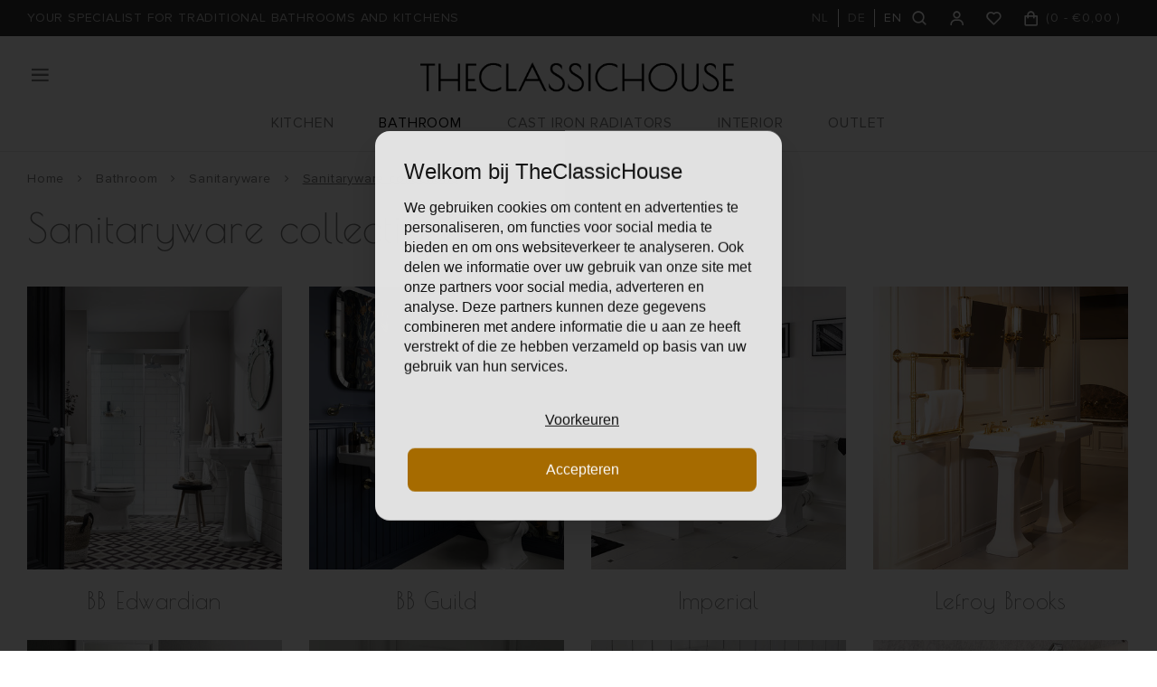

--- FILE ---
content_type: text/html;charset=utf-8
request_url: https://www.theclassichouse.eu/en/bathroom/sanitaryware/sanitaryware-collections/
body_size: 54109
content:
<!DOCTYPE html>
<html lang="en">
  
  <style media="print">
.gui.gui-account .gui-col2-left .gui-col2-left-col1, 
.gui.gui-account .gui-col2-left .gui-col2-left-col2 .gui-buttons,
.gui.gui-account .gui-col2-left .gui-col2-left-col2 .gui-block-inner a,
.print-wishlist{
	display: none !important;
}

.gui.gui-account .gui-col2-left .gui-col2-left-col2 {
	width: 100%; !important;
}
  
.main-footer.block-padding {
	padding: 0px;
}
</style>
<head>
    
    
  <meta charset="utf-8"/>
<!-- [START] 'blocks/head.rain' -->
<!--

  (c) 2008-2026 Lightspeed Netherlands B.V.
  http://www.lightspeedhq.com
  Generated: 18-01-2026 @ 11:07:14

-->
<link rel="canonical" href="https://www.theclassichouse.eu/en/bathroom/sanitaryware/sanitaryware-collections/"/>
<link rel="alternate" href="https://www.theclassichouse.eu/en/index.rss" type="application/rss+xml" title="New products"/>
<meta name="robots" content="noodp,noydir"/>
<meta name="google-site-verification" content="b0sugT0gN8SL6-WqSF-L3IpWb-8vlnM_U-l_-Vi0rWM"/>
<meta property="og:url" content="https://www.theclassichouse.eu/en/bathroom/sanitaryware/sanitaryware-collections/?source=facebook"/>
<meta property="og:site_name" content="TheClassicHouse - the classic bathroom and kitchen specialist"/>
<meta property="og:title" content="Sanitaryware by collection"/>
<meta property="og:description" content="Traditional sanitaryware collections of renowned brands such as Arcade, Burlington, Imperial, Lefroy Brooks, Perrin&amp;Rowe, Sbordoni"/>
<script src="https://www.powr.io/powr.js?external-type=lightspeed"></script>
<script>
(function(w,d,s,l,i){w[l]=w[l]||[];w[l].push({'gtm.start':new Date().getTime(),event:'gtm.js'});var f=d.getElementsByTagName(s)[0],j=d.createElement(s),dl=l!='dataLayer'?'&l='+l:'';j.async=true;j.src='https://sst.theclassichouse.eu/gtm.js?id='+i+dl;f.parentNode.insertBefore(j,f);})(window,document,'script','dataLayer','GTM-5DMVWZ8');
</script>
<!--[if lt IE 9]>
<script src="https://cdn.webshopapp.com/assets/html5shiv.js?2025-02-20"></script>
<![endif]-->
<!-- [END] 'blocks/head.rain' -->
  <title>Sanitaryware by collection - TheClassicHouse - the classic bathroom and kitchen specialist</title>
  <meta name="description" content="Traditional sanitaryware collections of renowned brands such as Arcade, Burlington, Imperial, Lefroy Brooks, Perrin&amp;Rowe, Sbordoni" />
  <meta name="keywords" content="Sanitaryware, collections" />
  <meta http-equiv="X-UA-Compatible" content="IE=edge,chrome=1">
  <meta name="viewport" content="width=device-width, initial-scale=1, maximum-scale=1, user-scalable=0"/>
  <meta name="apple-mobile-web-app-capable" content="yes">
  <meta name="apple-mobile-web-app-status-bar-style" content="black">
  <meta property="fb:app_id" content="966242223397117"/>
  
  <link rel="shortcut icon" href="https://cdn.webshopapp.com/shops/297502/themes/176116/v/201936/assets/favicon.ico?20210310134421" type="image/x-icon" />
  <link href="https://fonts.googleapis.com/css2?family=Poiret%20One:ital,wght@0,300;0,400;0,500;0,600;0,700;1,400;1,500;1,600;1,700&family=Muli:ital,wght@0,200;0,300;0,400;0,500;0,600;0,700;0,800;0,900;1,200;1,300;1,400;1,500;1,600;1,700;1,800;1,900&display=swap" rel="stylesheet" media="all">
  <link rel="stylesheet" href="https://cdn.webshopapp.com/shops/297502/themes/176116/assets/proximanova.css?20260107112847" media="all" />
  <link rel="stylesheet" href="https://cdn.webshopapp.com/shops/297502/themes/176116/assets/sm-basis.css?20260107112847" media="all" />
  <link rel="stylesheet" href="https://cdn.webshopapp.com/shops/297502/themes/176116/assets/owl-carousel-min.css?20260107112847" media="all" />
  <link rel="stylesheet" href="https://cdn.webshopapp.com/assets/gui-2-0.css?2025-02-20" media="all" />
  
  <link rel="stylesheet" href="https://cdn.webshopapp.com/assets/gui-responsive-2-0.css?2025-02-20" media="all" />
  <link rel="stylesheet" href="https://cdn.webshopapp.com/shops/297502/themes/176116/assets/style.css?20260107112847?7178" media="all" />
  <link rel="stylesheet" href="https://cdn.webshopapp.com/shops/297502/themes/176116/assets/settings.css?20260107112847" media="all" />
  <link rel="stylesheet" href="https://cdn.webshopapp.com/shops/297502/themes/176116/assets/custom.css?20260107112847" media="all" />
  
  <script src="https://cdn.webshopapp.com/shops/297502/themes/176116/assets/sm-infinitescroll.js?20260107112847"></script>
  <script src="https://cdn.webshopapp.com/assets/jquery-1-9-1.js?2025-02-20"></script>
  <script src="https://cdn.webshopapp.com/assets/jquery-ui-1-10-1.js?2025-02-20"></script>
  <script src="https://cdn.webshopapp.com/assets/gui.js?2025-02-20"></script>
	<script src="https://cdn.webshopapp.com/assets/gui-responsive-2-0.js?2025-02-20"></script>
</head>  
  <body><noscript><iframe src="https://sst.theclassichouse.eu/ns.html?id=GTM-5DMVWZ8" height="0" width="0" style="display:none;visibility:hidden"></iframe></noscript><script type="application/ld+json">
[
			{
    "@context": "http://schema.org",
    "@type": "BreadcrumbList",
    "itemListElement":
    [
      {
        "@type": "ListItem",
        "position": 1,
        "item": {
        	"@id": "https://www.theclassichouse.eu/en/",
        	"name": "Home"
        }
      },
    	    	{
    		"@type": "ListItem",
     		"position": 2,
     		"item":	{
      		"@id": "https://www.theclassichouse.eu/en/bathroom/",
      		"name": "Bathroom"
    		}
    	},    	    	{
    		"@type": "ListItem",
     		"position": 3,
     		"item":	{
      		"@id": "https://www.theclassichouse.eu/en/bathroom/sanitaryware/",
      		"name": "Sanitaryware"
    		}
    	},    	    	{
    		"@type": "ListItem",
     		"position": 4,
     		"item":	{
      		"@id": "https://www.theclassichouse.eu/en/bathroom/sanitaryware/sanitaryware-collections/",
      		"name": "Sanitaryware collections"
    		}
    	}    	    ]
  },
      
        
    {
  "@context": "http://schema.org",
  "@id": "https://www.theclassichouse.eu/en/#Organization",
  "@type": "Organization",
  "url": "https://www.theclassichouse.eu/", 
  "name": "TheClassicHouse - the classic bathroom and kitchen specialist",
  "logo": "https://cdn.webshopapp.com/shops/297502/themes/176116/v/149362/assets/logo.png?20210310134421",
  "telephone": "+31 (0)71-7113251",
  "email": ""
    }
  ]
</script><div class="mobile-menu-overlay menu"></div><div class="mobile-menu"><div class="mobile-menu-inner"><div class="login-wrap"><a class="toggle-search" href="javascript:;" title="Search"><i class="bx bx-search"></i>Search</a><a class="close-mobile-menu" href="javascript:;" title="Close"><i class="bx bx-x"></i></a><ul class="ul-reset"><li><a href="https://www.theclassichouse.eu/en/account/" title="Login"><span class="user-icon"><i class="bx bx-user"></i></span>Login</a></li></ul></div><div class="categories-wrap"><ul class="ul-reset main-cats"><li ><div class="cat-inner"><a href="https://www.theclassichouse.eu/en/kitchen/" title="KITCHEN">KITCHEN</a><a href="javascript:;" class="more-cats" title="Show more"><i class="fa fa-angle-right"></i></a></div><ul class="ul-reset subs"><li ><div class="cat-inner"><a href="https://www.theclassichouse.eu/en/kitchen/kitchen-taps/" title="Kitchen taps">Kitchen taps</a></div></li><li ><div class="cat-inner"><a href="https://www.theclassichouse.eu/en/kitchen/soap-dispensers/" title="Soap dispensers">Soap dispensers</a></div></li><li ><div class="cat-inner"><a href="https://www.theclassichouse.eu/en/kitchen/sinks/" title="Sinks">Sinks</a></div></li><li ><div class="cat-inner"><a href="https://www.theclassichouse.eu/en/kitchen/neptune-kitchens/" title="Neptune Kitchens">Neptune Kitchens</a></div></li></ul></li><li  class="active"><div class="cat-inner"><a href="https://www.theclassichouse.eu/en/bathroom/" title="BATHROOM">BATHROOM</a><a href="javascript:;" class="more-cats" title="Show more"><i class="fa fa-angle-right"></i></a></div><ul class="ul-reset subs active"><li  class="active"><div class="cat-inner"><a href="https://www.theclassichouse.eu/en/bathroom/sanitaryware/" title="Sanitaryware">Sanitaryware</a></div></li><li ><div class="cat-inner"><a href="https://www.theclassichouse.eu/en/bathroom/faucets/" title="Faucets">Faucets</a></div></li><li ><div class="cat-inner"><a href="https://www.theclassichouse.eu/en/bathroom/bathroom-furniture/" title="Bathroom furniture">Bathroom furniture</a></div></li><li ><div class="cat-inner"><a href="https://www.theclassichouse.eu/en/bathroom/baths/" title="Baths">Baths</a></div></li><li ><div class="cat-inner"><a href="https://www.theclassichouse.eu/en/bathroom/shower-enclosures/" title="Shower Enclosures">Shower Enclosures</a></div></li><li ><div class="cat-inner"><a href="https://www.theclassichouse.eu/en/bathroom/towel-radiators/" title="Towel radiators">Towel radiators</a></div></li><li ><div class="cat-inner"><a href="https://www.theclassichouse.eu/en/bathroom/accessories/" title="Accessories">Accessories</a></div></li></ul></li><li ><div class="cat-inner"><a href="https://www.theclassichouse.eu/en/cast-iron-radiators/" title="CAST IRON RADIATORS">CAST IRON RADIATORS</a><a href="javascript:;" class="more-cats" title="Show more"><i class="fa fa-angle-right"></i></a></div><ul class="ul-reset subs"><li ><div class="cat-inner"><a href="https://www.theclassichouse.eu/en/cast-iron-radiators/flower-deco/" title="Flower Deco">Flower Deco</a></div></li><li ><div class="cat-inner"><a href="https://www.theclassichouse.eu/en/cast-iron-radiators/plain/" title="Plain">Plain</a></div></li><li ><div class="cat-inner"><a href="https://www.theclassichouse.eu/en/cast-iron-radiators/aluminium-radiators/" title="Aluminium radiators">Aluminium radiators</a></div></li><li ><div class="cat-inner"><a href="https://www.theclassichouse.eu/en/cast-iron-radiators/installation-products/" title="Installation products">Installation products</a></div></li></ul></li><li ><div class="cat-inner"><a href="https://www.theclassichouse.eu/en/interior/" title="INTERIOR">INTERIOR</a><a href="javascript:;" class="more-cats" title="Show more"><i class="fa fa-angle-right"></i></a></div><ul class="ul-reset subs"><li ><div class="cat-inner"><a href="https://www.theclassichouse.eu/en/interior/paint/" title="Paint">Paint</a></div></li><li ><div class="cat-inner"><a href="https://www.theclassichouse.eu/en/interior/tiles/" title="Tiles">Tiles</a></div></li><li ><div class="cat-inner"><a href="https://www.theclassichouse.eu/en/interior/brassware/" title="Brassware">Brassware</a></div></li><li ><div class="cat-inner"><a href="https://www.theclassichouse.eu/en/interior/furniture/" title="Furniture">Furniture</a></div></li><li ><div class="cat-inner"><a href="https://www.theclassichouse.eu/en/interior/the-flower-shop/" title="The Flower Shop">The Flower Shop</a></div></li><li ><div class="cat-inner"><a href="https://www.theclassichouse.eu/en/interior/neptune-candles/" title="Neptune Candles">Neptune Candles</a></div></li></ul></li><li ><div class="cat-inner"><a href="https://www.theclassichouse.eu/en/outlet/" title="OUTLET">OUTLET</a></div></li><li ><div class="cat-inner"><a href="https://www.theclassichouse.eu/en/outlet/" title="Outlet">Outlet</a></div></li><li ><div class="cat-inner"><a href="https://www.theclassichouse.eu/en/manufacturers/" title="Manufacturers">Manufacturers</a></div></li><li ><div class="cat-inner"><a href="https://www.theclassichouse.eu/en/blogs/journal/" title="Journal">Journal</a></div></li><li ><div class="cat-inner"><a href="https://www.theclassichouse.eu/en/service/projecten/" title="Projects">Projects</a></div></li><li ><div class="cat-inner"><a href="https://www.theclassichouse.eu/en/service/showroom/" title="Showroom">Showroom</a></div></li><li ><div class="cat-inner"><a href="https://www.theclassichouse.eu/en/service/about/" title="About us">About us</a></div></li><li ><div class="cat-inner"><a href="https://www.theclassichouse.eu/en/service/" title="Contactform">Contactform</a></div></li></ul></div><div class="shop-settings-wrap"><ul class="ul-reset shop-settings"><li class="active"><div class="inner"><a href="javascript:;" title="English" class="more-cats"><span class="cur-option"><span class="flag"><img src="https://cdn.webshopapp.com/shops/297502/themes/176116/assets/flag-en.svg?20260107112847" alt="English"></span>English
              </span><span><i class="fa fa-angle-right"></i></span></a></div><ul class="ul-reset subs" style="display: block;"><li ><a href="https://www.theclassichouse.eu/nl/" title="Nederlands"><span class="flag"><img src="https://cdn.webshopapp.com/shops/297502/themes/176116/assets/flag-nl.svg?20260107112847" alt="Nederlands"></span>Nederlands</a></li><li ><a href="https://www.theclassichouse.eu/de/" title="Deutsch"><span class="flag"><img src="https://cdn.webshopapp.com/shops/297502/themes/176116/assets/flag-de.svg?20260107112847" alt="Deutsch"></span>Deutsch</a></li></ul></li></ul></div></div></div><div class="live-search"><a class="close-live-search" href="javascript:;" title="Close"><i class="bx bx-x"></i></a><div class="inner"><div class="content-wrap"><div class="top-wrap"><div class="search-title"><div class="default">Search</div><div class="searched hidden">Search results for <span></span></div></div><form action="https://www.theclassichouse.eu/en/collection/" method="get" id="formSearch"  class="search-form desktop"  data-search-type="desktop"><input type="text" name="search" autocomplete="off"  value="" placeholder="Search for product title, type or SKU" data-input="desktop"/><span onclick="$(this).closest('form').submit();" title="Search" class="icon icon-search"><i class="bx bx-search"></i></span><span onclick="$(this).closest('form').find('input').val('').trigger('keyup');" class="icon icon-hide-search hidden"><i class="bx bx-x"></i></span></form></div><div class="search-autocomplete" data-search-type="desktop"><div class="box"><div class="inner-wrap"><div class="results"><div class="search-products hidden"><div class="products-livesearch"><ul class="ul-reset"></ul></div></div><div class="notfound">Geen zoekresultaten gevonden...</div></div></div></div></div></div></div></div><header id="header"><div class="topbar body-wrap"><div class="container"><div class="inner"><ul class="usp-wrap ul-reset mobile-hidden"><li><a href="https://www.theclassichouse.eu/en/topbar-usp-url/" title="YOUR SPECIALIST FOR TRADITIONAL BATHROOMS AND KITCHENS"><span>YOUR SPECIALIST FOR TRADITIONAL BATHROOMS AND KITCHENS</span></a></li></ul><div class="right"><ul class="languages ul-reset hidden-md hidden-sm hidden-xs"><li class=""><a class="option language" href="https://www.theclassichouse.eu/nl/go/category/9928295" title="Nederlands"><span>NL</span></a></li><li class=""><a class="option language" href="https://www.theclassichouse.eu/de/go/category/9928295" title="Deutsch"><span>DE</span></a></li><li class="active"><a class="option language" href="https://www.theclassichouse.eu/en/go/category/9928295" title="English"><span>EN</span></a></li></ul><ul class="header-icons flex align-center ul-reset"><li class="search hidden-md hidden-sm hidden-xs"><a class="toggle-search" href="javascript:;" title="Search"><div class="i-wrap"><i class="bx bx-search"></i></div></a></li><li class="account hidden-xs"><a href="https://www.theclassichouse.eu/en/account/" title="My account"><div class="i-wrap"><i class="bx bx-user"></i></div></a></li><li class="account hidden-xs"><a href="https://www.theclassichouse.eu/en/account/login/"><div class="i-wrap"><i class="bx bx-heart"></i><div class="items" data-wishlist-items></div></div></a></li><li class="cart"><a href="https://www.theclassichouse.eu/en/cart/" title="Cart"><div class="i-wrap"><i class="bx bx-shopping-bag"></i></div><div class="text hidden-xs">(<span data-cart-qty>0</span> - <span data-cart-total>	€0,00
</span>)</div><div class="qty hidden-lg hidden-md hidden-sm">0</div></a></li></ul></div></div></div></div><div class="header-fixed-wrap"><div class="main-header body-wrap"><div class="container"><div class="inner"><div class="header-col menu-col"><a class="open-menu hide-print" href="javascript:;" title="Open menu"><i class="bx bx-menu"></i></a></div><div class="header-col logo-col"><div class="logo hide-print"><a href="https://www.theclassichouse.eu/en/" title="TheClassicHouse - the specialist in the field of high-quality classic faucets and sanitary fittings logo"><img src="https://cdn.webshopapp.com/shops/297502/files/338483462/logo.png" alt="TheClassicHouse - the specialist in the field of high-quality classic faucets and sanitary fittings logo" title="TheClassicHouse - the specialist in the field of high-quality classic faucets and sanitary fittings logo"></a></div><div class="logo show-print"><img src="https://cdn.webshopapp.com/shops/297502/files/338483462/logo.png" alt="TheClassicHouse - the specialist in the field of high-quality classic faucets and sanitary fittings logo" title="TheClassicHouse - the specialist in the field of high-quality classic faucets and sanitary fittings logo"></div></div><div class="header-col search-col"><div class=" wishlist hidden-lg hidden-md hidden-sm hide-print"><a href="https://www.theclassichouse.eu/en/account/login/"><i class="bx bx-heart"></i></a></div><a class="toggle-search hidden-lg hide-print" href="javascript:;" title="Search"><i class="bx bx-search"></i></a></div></div><ul class="main-nav ul-reset hidden-md hidden-sm hidden-xs"><li ><a href="https://www.theclassichouse.eu/en/kitchen/" title="KITCHEN">KITCHEN</a><ul class="subnav ul-reset"><li ><a href="https://www.theclassichouse.eu/en/kitchen/kitchen-taps/" title="Kitchen taps">Kitchen taps</a></li><li ><a href="https://www.theclassichouse.eu/en/kitchen/soap-dispensers/" title="Soap dispensers">Soap dispensers</a></li><li ><a href="https://www.theclassichouse.eu/en/kitchen/sinks/" title="Sinks">Sinks</a></li><li ><a href="https://www.theclassichouse.eu/en/kitchen/neptune-kitchens/" title="Neptune Kitchens">Neptune Kitchens</a></li></ul></li><li class="active"><a href="https://www.theclassichouse.eu/en/bathroom/" title="BATHROOM">BATHROOM</a><ul class="subnav ul-reset"><li class="active"><a href="https://www.theclassichouse.eu/en/bathroom/sanitaryware/" title="Sanitaryware">Sanitaryware</a></li><li ><a href="https://www.theclassichouse.eu/en/bathroom/faucets/" title="Faucets">Faucets</a></li><li ><a href="https://www.theclassichouse.eu/en/bathroom/bathroom-furniture/" title="Bathroom furniture">Bathroom furniture</a></li><li ><a href="https://www.theclassichouse.eu/en/bathroom/baths/" title="Baths">Baths</a></li><li ><a href="https://www.theclassichouse.eu/en/bathroom/shower-enclosures/" title="Shower Enclosures">Shower Enclosures</a></li><li ><a href="https://www.theclassichouse.eu/en/bathroom/towel-radiators/" title="Towel radiators">Towel radiators</a></li><li ><a href="https://www.theclassichouse.eu/en/bathroom/accessories/" title="Accessories">Accessories</a></li></ul></li><li ><a href="https://www.theclassichouse.eu/en/cast-iron-radiators/" title="CAST IRON RADIATORS">CAST IRON RADIATORS</a><ul class="subnav ul-reset"><li ><a href="https://www.theclassichouse.eu/en/cast-iron-radiators/flower-deco/" title="Flower Deco">Flower Deco</a></li><li ><a href="https://www.theclassichouse.eu/en/cast-iron-radiators/plain/" title="Plain">Plain</a></li><li ><a href="https://www.theclassichouse.eu/en/cast-iron-radiators/aluminium-radiators/" title="Aluminium radiators">Aluminium radiators</a></li><li ><a href="https://www.theclassichouse.eu/en/cast-iron-radiators/installation-products/" title="Installation products">Installation products</a></li></ul></li><li ><a href="https://www.theclassichouse.eu/en/interior/" title="INTERIOR">INTERIOR</a><ul class="subnav ul-reset"><li ><a href="https://www.theclassichouse.eu/en/interior/paint/" title="Paint">Paint</a></li><li ><a href="https://www.theclassichouse.eu/en/interior/tiles/" title="Tiles">Tiles</a></li><li ><a href="https://www.theclassichouse.eu/en/interior/brassware/" title="Brassware">Brassware</a></li><li ><a href="https://www.theclassichouse.eu/en/interior/furniture/" title="Furniture">Furniture</a></li><li ><a href="https://www.theclassichouse.eu/en/interior/the-flower-shop/" title="The Flower Shop">The Flower Shop</a></li><li ><a href="https://www.theclassichouse.eu/en/interior/neptune-candles/" title="Neptune Candles">Neptune Candles</a></li></ul></li><li ><a href="https://www.theclassichouse.eu/en/outlet/" title="OUTLET">OUTLET</a></li></ul></div></div></div></header><main><div class="main-content body-wrap"><div class="hidden"></div><div class="message-wrap live-message hidden-on-print"><div class="message"><div class="icon info"><i class="fa fa-info"></i></div><div class="text"><ul><li></li></ul></div></div></div><style>
@media print {
  .hidden-on-print {
  	display: none !important;
  }
}
</style><div id="catalog"><div class="container"><div class="breadcrumbs"><a class="home" href="https://www.theclassichouse.eu/en/" title="Home">Home</a><div class="crumb"><i class="fa fa-angle-right"></i><a href="https://www.theclassichouse.eu/en/bathroom/" title="Bathroom">Bathroom</a></div><div class="crumb"><i class="fa fa-angle-right"></i><a href="https://www.theclassichouse.eu/en/bathroom/sanitaryware/" title="Sanitaryware">Sanitaryware</a></div><div class="crumb"><i class="fa fa-angle-right"></i><a href="https://www.theclassichouse.eu/en/bathroom/sanitaryware/sanitaryware-collections/" title="Sanitaryware collections">Sanitaryware collections</a></div></div><div class="title-featured "><h1 class="title title-font">Sanitaryware collections</h1></div><div class="categories row"><div class="category col-md-3 col-sm-4 col-xs-6"><a class="inner" href="https://www.theclassichouse.eu/en/bathroom/sanitaryware/sanitaryware-collections/bb-edwardian/"><div class="image-wrap"><img src="https://cdn.webshopapp.com/shops/297502/files/470597393/415x460x1/bb-edwardian.jpg" alt="BB Edwardian" title="BB Edwardian" /><div class="overlay-outer"><div class="overlay"><div class="overlay-inner"><div class="description line-height">A collection made of historical designs from the early 1900 to the late 1930&#039;s. Excellent price/quality ratio. Available from stock.</div></div></div></div></div><h3 class="category-title title-font text-center">
      BB Edwardian
    </h3></a></div><div class="category col-md-3 col-sm-4 col-xs-6"><a class="inner" href="https://www.theclassichouse.eu/en/bathroom/sanitaryware/sanitaryware-collections/bb-guild/"><div class="image-wrap"><img src="https://cdn.webshopapp.com/shops/297502/files/470110432/415x460x1/bb-guild.jpg" alt="BB Guild" title="BB Guild" /><div class="overlay-outer"><div class="overlay"><div class="overlay-inner"><div class="description line-height">Inspired by the Arts and Crafts movement of the late 19th century, the Guild collection celebrates skilled design and craftsmanship.</div></div></div></div></div><h3 class="category-title title-font text-center">
      BB Guild
    </h3></a></div><div class="category col-md-3 col-sm-4 col-xs-6"><a class="inner" href="https://www.theclassichouse.eu/en/bathroom/sanitaryware/sanitaryware-collections/imperial/"><div class="image-wrap"><img src="https://cdn.webshopapp.com/shops/297502/files/335612670/415x460x1/imperial.jpg" alt="Imperial" title="Imperial" /><div class="overlay-outer"><div class="overlay"><div class="overlay-inner"><div class="description line-height">Fine quality ceramic collections of Imperial; the Art Deco inspired Astoria Deco range and the more classical Carylon range.</div></div></div></div></div><h3 class="category-title title-font text-center">
      Imperial
    </h3></a></div><div class="category col-md-3 col-sm-4 col-xs-6"><a class="inner" href="https://www.theclassichouse.eu/en/bathroom/sanitaryware/sanitaryware-collections/lefroy-brooks/"><div class="image-wrap"><img src="https://cdn.webshopapp.com/shops/297502/files/362889852/415x460x1/lefroy-brooks.jpg" alt="Lefroy Brooks" title="Lefroy Brooks" /><div class="overlay-outer"><div class="overlay"><div class="overlay-inner"><div class="description line-height"> A fine collection of toilets and basins inspired from designs of the 1930&#039;s. Basin stands and metal parts of toilets available in multiple finishes.</div></div></div></div></div><h3 class="category-title title-font text-center">
      Lefroy Brooks
    </h3></a></div><div class="category col-md-3 col-sm-4 col-xs-6"><a class="inner" href="https://www.theclassichouse.eu/en/bathroom/sanitaryware/sanitaryware-collections/simas-arcade/"><div class="image-wrap"><img src="https://cdn.webshopapp.com/shops/297502/files/446078493/415x460x1/simas-arcade.jpg" alt="Simas Arcade" title="Simas Arcade" /><div class="overlay-outer"><div class="overlay"><div class="overlay-inner"><div class="description line-height">Absolute elegance with understated presence - simply classic</div></div></div></div></div><h3 class="category-title title-font text-center">
      Simas Arcade
    </h3></a></div><div class="category col-md-3 col-sm-4 col-xs-6"><a class="inner" href="https://www.theclassichouse.eu/en/bathroom/sanitaryware/sanitaryware-collections/simas-lante/"><div class="image-wrap"><img src="https://cdn.webshopapp.com/shops/297502/files/445444096/415x460x1/simas-lante.jpg" alt="Simas Lante" title="Simas Lante" /><div class="overlay-outer"><div class="overlay"><div class="overlay-inner"><div class="description line-height">Traditional and classic, a sort of revised Art Deco with soft, pure and reassuring forms</div></div></div></div></div><h3 class="category-title title-font text-center">
      Simas Lante
    </h3></a></div><div class="category col-md-3 col-sm-4 col-xs-6"><a class="inner" href="https://www.theclassichouse.eu/en/bathroom/sanitaryware/sanitaryware-collections/simas-londra/"><div class="image-wrap"><img src="https://cdn.webshopapp.com/shops/297502/files/446079865/415x460x1/simas-londra.jpg" alt="Simas Londra" title="Simas Londra" /><div class="overlay-outer"><div class="overlay"><div class="overlay-inner"><div class="description line-height">A classic with a modern flavour, defined by clean lines</div></div></div></div></div><h3 class="category-title title-font text-center">
      Simas Londra
    </h3></a></div><div class="category col-md-3 col-sm-4 col-xs-6"><a class="inner" href="https://www.theclassichouse.eu/en/bathroom/sanitaryware/sanitaryware-collections/provence/"><div class="image-wrap"><img src="https://cdn.webshopapp.com/shops/297502/files/475850985/415x460x1/provence.jpg" alt="Provence" title="Provence" /><div class="overlay-outer"><div class="overlay"><div class="overlay-inner"><div class="description line-height">A sanitary ware collection as symbol of the retro chic and luxury of the 1900s of the belle epoque</div></div></div></div></div><h3 class="category-title title-font text-center">
      Provence
    </h3></a></div><div class="category col-md-3 col-sm-4 col-xs-6"><a class="inner" href="https://www.theclassichouse.eu/en/bathroom/sanitaryware/sanitaryware-collections/soho/"><div class="image-wrap"><img src="https://cdn.webshopapp.com/shops/297502/files/475852508/415x460x1/soho.jpg" alt="SOHO" title="SOHO" /><div class="overlay-outer"><div class="overlay"><div class="overlay-inner"><div class="description line-height">SOHO - a sanitary ware collection as symbol of the retro chic and luxury of the 1900s of the belle epoque</div></div></div></div></div><h3 class="category-title title-font text-center">
      SOHO
    </h3></a></div><div class="category col-md-3 col-sm-4 col-xs-6"><a class="inner" href="https://www.theclassichouse.eu/en/bathroom/sanitaryware/sanitaryware-collections/true-colors-lite/"><div class="image-wrap"><img src="https://cdn.webshopapp.com/shops/297502/files/475853314/415x460x1/true-colors-lite.jpg" alt="True Colors (Lite)" title="True Colors (Lite)" /><div class="overlay-outer"><div class="overlay"><div class="overlay-inner"><div class="description line-height">The perfect mix of classic and contemporary</div></div></div></div></div><h3 class="category-title title-font text-center">
      True Colors (Lite)
    </h3></a></div></div></div></div></div></main><footer id="footer" class="body-wrap"><div class="main-footer block-padding"><div class="container"><div class="inner" data-sm-accordion><div class="footer-col"><div class="info-blocks"><div class="info-block"><div class="footer-title">Address</div><ul class="contact-info ul-reset"><li>Lisserweg 41A</li><li>2156LC Weteringbrug</li><li>(close to Schiphol Amsterdam)</li><li>Netherlands</li></ul></div><div class="info-block"><div class="footer-title">Contact</div><ul class="contact-info ul-reset hide-print"><li><a href="tel:+31 (0)71-7113251" title="+31 (0)71-7113251">+31 (0)71-7113251</a></li><li><a href="/cdn-cgi/l/email-protection#7f161119103f0b171a1c131e0c0c161c17100a0c1a511a0a" title="info@theclassichouse.eu"><span class="__cf_email__" data-cfemail="7910171f16390d111c1a15180a0a101a11160c0a1c571c0c">[email&#160;protected]</span></a></li><li><a href="/cdn-cgi/l/email-protection#305e554044455e5570445855535c5143435953585f4543551e5545" title="neptune@theclassichouse.eu"><span class="__cf_email__" data-cfemail="f59b908581809b90b5819d9096999486869c969d9a808690db9080">[email&#160;protected]</span></a></li><li><a href="www.theclassichouse.eu" title="www.theclassichouse.eu" target="_blank">www.theclassichouse.eu</a></li></ul><ul class="contact-info ul-reset show-print"><li>+31 (0)71-7113251</li><li><a href="/cdn-cgi/l/email-protection" class="__cf_email__" data-cfemail="e38a8d858ca3978b86808f8290908a808b8c969086cd8696">[email&#160;protected]</a></li><li><a href="/cdn-cgi/l/email-protection" class="__cf_email__" data-cfemail="2f414a5f5b5a414a6f5b474a4c434e5c5c464c47405a5c4a014a5a">[email&#160;protected]</a></li><li>www.theclassichouse.eu</li></ul></div></div></div><div class="footer-col footer-links-wrap" data-sm-accordion-tab><div class="footer-title hidden-sm hidden-xs">General<div class="plusmin hidden-lg hidden-md"></div></div><div class="footer-title hidden-lg hidden-md" data-sm-accordion-toggle>General<div class="plusmin hidden-lg hidden-md"></div></div><ul class="footer-links ul-reset" data-sm-accordion-content><li><a href="https://www.theclassichouse.eu/en/service/privacy-policy/" title="Privacy policy">Privacy policy</a></li><li><a href="https://www.theclassichouse.eu/en/service/bedrijfsgegevens/" title="Legal Notice">Legal Notice</a></li><li><a href="https://www.theclassichouse.eu/en/service/general-terms-conditions/" title="General terms &amp; conditions">General terms &amp; conditions</a></li><li><a href="https://www.theclassichouse.eu/en/service/payment-methods/" title="Orders &amp; Payment">Orders &amp; Payment</a></li><li><a href="https://www.theclassichouse.eu/en/service/shipping-returns/" title="Shipping &amp; returns">Shipping &amp; returns</a></li></ul></div><div class="footer-col footer-links-wrap" data-sm-accordion-tab><div class="footer-title hidden-sm hidden-xs">Product information<div class="plusmin hidden-lg hidden-md"></div></div><div class="footer-title hidden-lg hidden-md" data-sm-accordion-toggle>Product information<div class="plusmin hidden-lg hidden-md"></div></div><ul class="footer-links ul-reset" data-sm-accordion-content><li><a href="https://www.theclassichouse.eu/en/service/btu-calculator/" title="BTU-Calculator">BTU-Calculator</a></li><li><a href="https://www.theclassichouse.eu/en/service/neptune-kleurenkaart/" title="Neptune Colour chart">Neptune Colour chart</a></li><li><a href="https://www.theclassichouse.eu/en/service/ral-kleurenkaart/" title="RAL Colour Chart">RAL Colour Chart</a></li><li><a href="https://www.theclassichouse.eu/en/service/afwerkingen/" title="Finishes">Finishes</a></li><li><a href="https://www.theclassichouse.eu/en/service/brochures/" title="Brochures">Brochures</a></li></ul></div><div class="footer-col"><div class="footer-title">Payment methods</div><ul class="payments ul-reset"><li><a href="https://www.theclassichouse.eu/en/service/payment-methods/" title="Payment methods"><img src="https://cdn.webshopapp.com/shops/297502/themes/176116/assets/payment-banktransfer.png?20260107112847" alt="Bank transfer" title="Bank transfer" /></a></li><li><a href="https://www.theclassichouse.eu/en/service/payment-methods/" title="Payment methods"><img src="https://cdn.webshopapp.com/shops/297502/themes/176116/assets/payment-pin.png?20260107112847" alt="Pin" title="Pin" /></a></li><li><a href="https://www.theclassichouse.eu/en/service/payment-methods/" title="Payment methods"><img src="https://cdn.webshopapp.com/shops/297502/themes/176116/assets/payment-mastercard.png?20260107112847" alt="MasterCard" title="MasterCard" /></a></li><li><a href="https://www.theclassichouse.eu/en/service/payment-methods/" title="Payment methods"><img src="https://cdn.webshopapp.com/shops/297502/themes/176116/assets/payment-visa.png?20260107112847" alt="Visa" title="Visa" /></a></li><li><a href="https://www.theclassichouse.eu/en/service/payment-methods/" title="Payment methods"><img src="https://cdn.webshopapp.com/shops/297502/themes/176116/assets/payment-invoice.png?20260107112847" alt="Invoice" title="Invoice" /></a></li><li><a href="https://www.theclassichouse.eu/en/service/payment-methods/" title="Payment methods"><img src="https://cdn.webshopapp.com/shops/297502/themes/176116/assets/payment-ideal.png?20260107112847" alt="Ideal" title="Ideal" /></a></li></ul><div class="socials-block"><div class="footer-title">Socials</div><ul class="socials ul-reset"><li><a href="https://www.facebook.com/NeptunebyTheClassicHouse" title="Facebook" target="_blank"><i class="bx bxl-facebook"></i></a></li><li><a href="https://www.instagram.com/neptune_by_the_classic_house/" title="Instagram" target="_blank"><i class="bx bxl-instagram"></i></a></li><li><a href="https://www.pinterest.com/theclassichouseeu/" title="Pinterest" target="_blank"><i class="bx bxl-pinterest-alt"></i></a></li></ul></div></div></div></div></div><div class="footer-bottom"><div class="container"><div class="inner"><div class="copyright">
          © TheClassicHouse - the classic bathroom and kitchen specialist 2026        </div></div></div></div></footer><script data-cfasync="false" src="/cdn-cgi/scripts/5c5dd728/cloudflare-static/email-decode.min.js"></script><script>
	var ajaxTranslations = {"By":"By","Read more":"Read more","Added":"Added","View product":"View product","View all [] products":"View all [] products"};
  var shopCategories = {"9938860":{"id":9938860,"parent":0,"path":["9938860"],"depth":1,"image":361062630,"type":"category","url":"outlet","title":"Outlet","description":"","count":197},"9916838":{"id":9916838,"parent":0,"path":["9916838"],"depth":1,"image":319611725,"type":"category","url":"kitchen","title":"Kitchen","description":"layout-2|Solid wood Neptune Chichester, Suffolk and Henley kitchens, Perrin&Rowe kitchentaps, soap dispensers and instant hot taps and Shaws ceramic kitchen sinks.","count":219,"subs":{"9916843":{"id":9916843,"parent":9916838,"path":["9916843","9916838"],"depth":2,"image":347944213,"type":"category","url":"kitchen\/kitchen-taps","title":"Kitchen taps","description":"layout-2|An extensive collection of the most beautiful classical kitchen taps of Perrin&Rowe and Lefroy Brooks. Available in a wide variety of finishes and most from stock.","count":140,"subs":{"9923303":{"id":9923303,"parent":9916843,"path":["9923303","9916843","9916838"],"depth":3,"image":0,"type":"category","url":"kitchen\/kitchen-taps\/with-rinse","title":"With rinse","description":"","count":37},"9923305":{"id":9923305,"parent":9916843,"path":["9923305","9916843","9916838"],"depth":3,"image":0,"type":"category","url":"kitchen\/kitchen-taps\/with-pull-down-rinse","title":"With pull-down rinse","description":"","count":6},"10460108":{"id":10460108,"parent":9916843,"path":["10460108","9916843","9916838"],"depth":3,"image":0,"type":"category","url":"kitchen\/kitchen-taps\/without-rinse","title":"Without rinse","description":"","count":86},"9916955":{"id":9916955,"parent":9916843,"path":["9916955","9916843","9916838"],"depth":3,"image":318965671,"type":"category","url":"kitchen\/kitchen-taps\/hot-instant-taps","title":"Hot Instant  taps","description":"","count":15},"10869719":{"id":10869719,"parent":9916843,"path":["10869719","9916843","9916838"],"depth":3,"image":0,"type":"category","url":"kitchen\/kitchen-taps\/spare-parts","title":"Spare parts","description":"","count":144}}},"9923242":{"id":9923242,"parent":9916838,"path":["9923242","9916838"],"depth":2,"image":347944054,"type":"category","url":"kitchen\/soap-dispensers","title":"Soap dispensers","description":"layout-2|Soap dispensers that match the kitchen taps of Perrin&Rowe. Available in a wide variety of finishes.","count":19},"9923252":{"id":9923252,"parent":9916838,"path":["9923252","9916838"],"depth":2,"image":480298911,"type":"category","url":"kitchen\/sinks","title":"Sinks","description":"layout-1|Shaws has been handcrafting the finest ceramic sinks since 1897. A fine collection of single and double sinks.","count":53,"subs":{"10460421":{"id":10460421,"parent":9923252,"path":["10460421","9923252","9916838"],"depth":3,"image":0,"type":"category","url":"kitchen\/sinks\/single-bowl","title":"Single bowl","description":"","count":19},"10460425":{"id":10460425,"parent":9923252,"path":["10460425","9923252","9916838"],"depth":3,"image":0,"type":"category","url":"kitchen\/sinks\/double-bowl","title":"Double bowl","description":"","count":12},"10460435":{"id":10460435,"parent":9923252,"path":["10460435","9923252","9916838"],"depth":3,"image":0,"type":"category","url":"kitchen\/sinks\/inset-undermount","title":"Inset & undermount","description":"","count":11},"10460443":{"id":10460443,"parent":9923252,"path":["10460443","9923252","9916838"],"depth":3,"image":0,"type":"category","url":"kitchen\/sinks\/installation-products","title":"Installation products","description":"","count":25}}},"9923254":{"id":9923254,"parent":9916838,"path":["9923254","9916838"],"depth":2,"image":318967880,"type":"category","url":"kitchen\/neptune-kitchens","title":"Neptune Kitchens","description":"layout-2|For almost a quarter century Neptune has been making timeless kitchens and furniture from naturally beautiful materials that will last a lifetime. To see and feel the high quality of our products, we invitte you to visitr our beautiful and inspir","count":0,"subs":{"9960751":{"id":9960751,"parent":9923254,"path":["9960751","9923254","9916838"],"depth":3,"image":347945199,"type":"category","url":"kitchen\/neptune-kitchens\/suffolk","title":"Suffolk","description":"layout-3|SUFFOLK \r\n\r\n\r\nIN A NUTSHELL: Clean-lined, quietly elegant\r\n\r\nCABINETS: Oak, tulipwood and plywood\r\n\r\nSTANDARD COLOUR: Driftwood\r\n\r\nSTANDARD INTERIOR COLOUR: Silver Birch with oak features\r\n\r\nCATCHES: Magnetic chrome","count":0,"subs":{"10203432":{"id":10203432,"parent":9960751,"path":["10203432","9960751","9923254","9916838"],"depth":4,"image":344205996,"type":"category","url":"kitchen\/neptune-kitchens\/suffolk\/slide-1","title":"slide 1","description":"slide 1","count":0},"10203433":{"id":10203433,"parent":9960751,"path":["10203433","9960751","9923254","9916838"],"depth":4,"image":344206110,"type":"category","url":"kitchen\/neptune-kitchens\/suffolk\/slide-2","title":"slide 2","description":"slide 2","count":0},"10203436":{"id":10203436,"parent":9960751,"path":["10203436","9960751","9923254","9916838"],"depth":4,"image":332644680,"type":"category","url":"kitchen\/neptune-kitchens\/suffolk\/oak-interior","title":"Oak Interior","description":"layout-1|When you open any drawer or cabinet in Suffolk, instead of seeing the same painted finish as the outside, you'll be greeted with a contrasting, solid oak interior. ","count":0},"10203471":{"id":10203471,"parent":9960751,"path":["10203471","9960751","9923254","9916838"],"depth":4,"image":332644858,"type":"category","url":"kitchen\/neptune-kitchens\/suffolk\/strip-lighting","title":"Strip lighting","description":"layout-1|You can choose to have thin LED strips inside any of your Suffolk cabinets to help you see what\u2019s inside. Use them inside a glazed cabinet and they'll provide subtle background lighting too","count":0},"10203485":{"id":10203485,"parent":9960751,"path":["10203485","9960751","9923254","9916838"],"depth":4,"image":332644925,"type":"category","url":"kitchen\/neptune-kitchens\/suffolk\/wall-cabinets","title":"Wall cabinets","description":"layout-1|If you live in a property with very high ceilings and prefer wall cabinets to countertop designs, you can use Suffolk's extra-tall wall cabinets to better fill you space.","count":0},"10203486":{"id":10203486,"parent":9960751,"path":["10203486","9960751","9923254","9916838"],"depth":4,"image":332645008,"type":"category","url":"kitchen\/neptune-kitchens\/suffolk\/cooker-hood","title":"Cooker hood","description":"layout-1|Suffolk has the most contemporary of all of our cooker hood designs. It's a floating piece, which means you can use the full worktop space below.  ","count":0},"10203488":{"id":10203488,"parent":9960751,"path":["10203488","9960751","9923254","9916838"],"depth":4,"image":332645069,"type":"category","url":"kitchen\/neptune-kitchens\/suffolk\/potboard","title":"Potboard","description":"layout-1|This slim design is almost like a kitchen's console table. Position it on its own or at the end of a kitchen island to give you extra chopping space.","count":0},"10203490":{"id":10203490,"parent":9960751,"path":["10203490","9960751","9923254","9916838"],"depth":4,"image":332645126,"type":"category","url":"kitchen\/neptune-kitchens\/suffolk\/larder","title":"Larder","description":"layout-1|Suffolk\u2019s our only collection with a full-height, double-door larder. It\u2019s a real showcase piece with cavernous storage space.","count":0},"10203564":{"id":10203564,"parent":9960751,"path":["10203564","9960751","9923254","9916838"],"depth":4,"image":417667341,"type":"category","url":"kitchen\/neptune-kitchens\/suffolk\/slide-3","title":"slide 3","description":"slide 3","count":0},"10407390":{"id":10407390,"parent":9960751,"path":["10407390","9960751","9923254","9916838"],"depth":4,"image":344206566,"type":"category","url":"kitchen\/neptune-kitchens\/suffolk\/slide-4","title":"slide 4","description":"slide 4","count":0},"10407398":{"id":10407398,"parent":9960751,"path":["10407398","9960751","9923254","9916838"],"depth":4,"image":344206770,"type":"category","url":"kitchen\/neptune-kitchens\/suffolk\/slide-5","title":"slide 5","description":"slide 5","count":0},"10407400":{"id":10407400,"parent":9960751,"path":["10407400","9960751","9923254","9916838"],"depth":4,"image":417667436,"type":"category","url":"kitchen\/neptune-kitchens\/suffolk\/slide-6","title":"slide 6","description":"slide 6","count":0}}},"9951315":{"id":9951315,"parent":9923254,"path":["9951315","9923254","9916838"],"depth":3,"image":347945088,"type":"category","url":"kitchen\/neptune-kitchens\/chichester","title":"Chichester","description":"layout-3|CHICHESTER\r\n\r\n\r\nIN A NUTSHELL: Authentic, homely, timeless\r\n\r\nCABINETS: Tulipwood and plywood\r\n\r\nSTANDARD COLOUR: Shell\r\n\r\nSTANDARD INTERIOR COLOUR: Shingle\r\n\r\nCATCHES: Chrome roller \r\n","count":0,"subs":{"10251787":{"id":10251787,"parent":9951315,"path":["10251787","9951315","9923254","9916838"],"depth":4,"image":344200550,"type":"category","url":"kitchen\/neptune-kitchens\/chichester\/slide-1","title":"slide 1","description":"slide 1","count":0},"10251789":{"id":10251789,"parent":9951315,"path":["10251789","9951315","9923254","9916838"],"depth":4,"image":344200662,"type":"category","url":"kitchen\/neptune-kitchens\/chichester\/slide-2","title":"slide 2","description":"slide 2","count":0},"10251790":{"id":10251790,"parent":9951315,"path":["10251790","9951315","9923254","9916838"],"depth":4,"image":417666798,"type":"category","url":"kitchen\/neptune-kitchens\/chichester\/slide-3","title":"slide 3","description":"slide 3","count":0},"10251838":{"id":10251838,"parent":9951315,"path":["10251838","9951315","9923254","9916838"],"depth":4,"image":335638533,"type":"category","url":"kitchen\/neptune-kitchens\/chichester\/painted-interiors","title":"Painted interiors","description":"layout-1|The inside of Chichester\u2019s cabinets are all painted too (you can choose any of our colours) rather than being exposed oak like in Suffolk.","count":0},"10251846":{"id":10251846,"parent":9951315,"path":["10251846","9951315","9923254","9916838"],"depth":4,"image":344202913,"type":"category","url":"kitchen\/neptune-kitchens\/chichester\/laundry","title":"Laundry","description":"layout-1|Chichester also has our largest number of laundry room cabinets, from our two-tiered washer-dryer cabinet to our oak rail airing cabinet.","count":0},"10251843":{"id":10251843,"parent":9951315,"path":["10251843","9951315","9923254","9916838"],"depth":4,"image":335638768,"type":"category","url":"kitchen\/neptune-kitchens\/chichester\/cutlery-drawers","title":"Cutlery drawers","description":"layout-1|Open a cutlery drawer in Chichester and you\u2019ll see they\u2019re lined with velvet. Sections for keeping things tidy and velvet to stop things from getting scratched.","count":0},"10251844":{"id":10251844,"parent":9951315,"path":["10251844","9951315","9923254","9916838"],"depth":4,"image":344202285,"type":"category","url":"kitchen\/neptune-kitchens\/chichester\/window-seat-cabinet","title":"Window seat cabinet","description":"layout-1|Chichester\u2019s the only collection with these low cabinets that create a window seat perch. But you can use our bespoke service if you decide to go with Henley or Suffolk.","count":0},"10251842":{"id":10251842,"parent":9951315,"path":["10251842","9951315","9923254","9916838"],"depth":4,"image":335638684,"type":"category","url":"kitchen\/neptune-kitchens\/chichester\/vegetable-trays","title":"Vegetable trays","description":"layout-1|No two Neptune larders are identical. Chichester\u2019s has three curved pullout vegetable trays at the bottom to suit its slightly more traditional character.","count":0},"10251847":{"id":10251847,"parent":9951315,"path":["10251847","9951315","9923254","9916838"],"depth":4,"image":335639088,"type":"category","url":"kitchen\/neptune-kitchens\/chichester\/ladders-and-rails","title":"Ladders and rails","description":"layout-1|In Chichester, you can have a rail designed along the top of a run of full-height cabinets that this oak library-style ladder hooks onto.","count":0},"10407341":{"id":10407341,"parent":9951315,"path":["10407341","9951315","9923254","9916838"],"depth":4,"image":344201217,"type":"category","url":"kitchen\/neptune-kitchens\/chichester\/slide-4","title":"slide 4","description":"slide 4","count":0},"10407343":{"id":10407343,"parent":9951315,"path":["10407343","9951315","9923254","9916838"],"depth":4,"image":417666947,"type":"category","url":"kitchen\/neptune-kitchens\/chichester\/slide-5","title":"slide 5","description":"slide 5","count":0},"10407345":{"id":10407345,"parent":9951315,"path":["10407345","9951315","9923254","9916838"],"depth":4,"image":344201795,"type":"category","url":"kitchen\/neptune-kitchens\/chichester\/slide-6","title":"slide 6","description":"slide 6","count":0}}},"10251959":{"id":10251959,"parent":9923254,"path":["10251959","9923254","9916838"],"depth":3,"image":347945330,"type":"category","url":"kitchen\/neptune-kitchens\/everhot-cookers","title":"Everhot cookers","description":"layout-3|Handmade  electric range cookers from England of outstanding quality.","count":0,"subs":{"10252049":{"id":10252049,"parent":10251959,"path":["10252049","10251959","9923254","9916838"],"depth":4,"image":344209158,"type":"category","url":"kitchen\/neptune-kitchens\/everhot-cookers\/slide-1","title":"slide 1","description":"slide 1","count":0},"10252073":{"id":10252073,"parent":10251959,"path":["10252073","10251959","9923254","9916838"],"depth":4,"image":417661107,"type":"category","url":"kitchen\/neptune-kitchens\/everhot-cookers\/slide-2","title":"slide 2","description":"slide 2","count":0},"10252075":{"id":10252075,"parent":10251959,"path":["10252075","10251959","9923254","9916838"],"depth":4,"image":344209380,"type":"category","url":"kitchen\/neptune-kitchens\/everhot-cookers\/slide-3","title":"slide 3","description":"slide 3","count":0},"10252082":{"id":10252082,"parent":10251959,"path":["10252082","10251959","9923254","9916838"],"depth":4,"image":344209541,"type":"category","url":"kitchen\/neptune-kitchens\/everhot-cookers\/slide-4","title":"slide 4","description":"slide 4","count":0},"10407482":{"id":10407482,"parent":10251959,"path":["10407482","10251959","9923254","9916838"],"depth":4,"image":344209684,"type":"category","url":"kitchen\/neptune-kitchens\/everhot-cookers\/slide-5","title":"slide 5","description":"slide 5","count":0}}},"9960754":{"id":9960754,"parent":9923254,"path":["9960754","9923254","9916838"],"depth":3,"image":347945567,"type":"category","url":"kitchen\/neptune-kitchens\/henley","title":"Henley","description":"layout-3|HENLEY\r\n\r\nIN A NUTSHELL:  Sophisticated yet demure, cutting-edge\r\n\r\nCABINETS: Oak, tulipwood and plywood\r\n\r\nSTANDARD COLOUR: Unpainted oak; Snow\r\n\r\nSTANDARD INTERIOR COLOUR: Unpainted oak; Mist\r\n\r\nCATCHES: Magnetic Black-Bronze","count":0,"subs":{"10251909":{"id":10251909,"parent":9960754,"path":["10251909","9960754","9923254","9916838"],"depth":4,"image":344203601,"type":"category","url":"kitchen\/neptune-kitchens\/henley\/slide-1","title":"slide 1","description":"slide 1","count":0},"10251912":{"id":10251912,"parent":9960754,"path":["10251912","9960754","9923254","9916838"],"depth":4,"image":344203910,"type":"category","url":"kitchen\/neptune-kitchens\/henley\/slide-2","title":"slide 2","description":"slide 2","count":0},"10251915":{"id":10251915,"parent":9960754,"path":["10251915","9960754","9923254","9916838"],"depth":4,"image":344204154,"type":"category","url":"kitchen\/neptune-kitchens\/henley\/slide-3","title":"slide 3","description":"slide 3","count":0},"10251919":{"id":10251919,"parent":9960754,"path":["10251919","9960754","9923254","9916838"],"depth":4,"image":335643170,"type":"category","url":"kitchen\/neptune-kitchens\/henley\/black-bronze-hardware","title":"Black-bronze hardware","description":"layout-1|Henley\u2019s our only collection that has our Black-Bronze fixtures on the inside, like the rods that line our pan drawers to stop the oak from getting scuffed.","count":0},"10251929":{"id":10251929,"parent":9960754,"path":["10251929","9960754","9923254","9916838"],"depth":4,"image":335643312,"type":"category","url":"kitchen\/neptune-kitchens\/henley\/hidden-drawers","title":"Hidden drawers","description":"layout-1|More drawers that hide within other drawers. Like inside our bin cabinet so you have somewhere to store liners rather than under the sink.","count":0},"10251932":{"id":10251932,"parent":9960754,"path":["10251932","9960754","9923254","9916838"],"depth":4,"image":335643397,"type":"category","url":"kitchen\/neptune-kitchens\/henley\/cornice-and-skirting-options","title":"Cornice and skirting options","description":"layout-1|Choose between curves for a more traditional look or our squarer, more pared-back skirting and cornices if you want your Henley kitchen to be more crisp and contemporary. ","count":0},"10251935":{"id":10251935,"parent":9960754,"path":["10251935","9960754","9923254","9916838"],"depth":4,"image":344203211,"type":"category","url":"kitchen\/neptune-kitchens\/henley\/pull-out-larder","title":"Pull-out larder","description":"layout-1|Henley and Limehouse share a similar larder design with an oak rack that folds out to give you as much versatile, layered storage space as possible.","count":0},"10407374":{"id":10407374,"parent":9960754,"path":["10407374","9960754","9923254","9916838"],"depth":4,"image":344204391,"type":"category","url":"kitchen\/neptune-kitchens\/henley\/slide-4","title":"slide 4","description":"slide 4","count":0},"10407375":{"id":10407375,"parent":9960754,"path":["10407375","9960754","9923254","9916838"],"depth":4,"image":344204713,"type":"category","url":"kitchen\/neptune-kitchens\/henley\/slide-5","title":"slide 5","description":"slide 5","count":0},"10407378":{"id":10407378,"parent":9960754,"path":["10407378","9960754","9923254","9916838"],"depth":4,"image":417666529,"type":"category","url":"kitchen\/neptune-kitchens\/henley\/slide-6","title":"slide 6","description":"slide 6","count":0}}}}}}},"9917105":{"id":9917105,"parent":0,"path":["9917105"],"depth":1,"image":319611803,"type":"category","url":"bathroom","title":"Bathroom","description":"layout-2|Our portfolio of well-known quality brands will make every bathroom and toilet look beautiful.","count":1969,"subs":{"10190841":{"id":10190841,"parent":9917105,"path":["10190841","9917105"],"depth":2,"image":470116745,"type":"category","url":"bathroom\/sanitaryware","title":"Sanitaryware","description":"layout-2|A substantial collection of traditional sanitaryware to make any bathroom or WC area look beautiful","count":4,"subs":{"9928295":{"id":9928295,"parent":10190841,"path":["9928295","10190841","9917105"],"depth":3,"image":335556927,"type":"category","url":"bathroom\/sanitaryware\/sanitaryware-collections","title":"Sanitaryware collections","description":"layout-0|Sanitaryware by collection of renowned brands such as Arcade, Burlington, Imperial, Lefroy Brooks, Perrin&Rowe.","count":361,"subs":{"9930278":{"id":9930278,"parent":9928295,"path":["9930278","9928295","10190841","9917105"],"depth":4,"image":470597393,"type":"category","url":"bathroom\/sanitaryware\/sanitaryware-collections\/bb-edwardian","title":"BB Edwardian","description":"layout-1|A collection made of historical designs from the early 1900 to the late 1930's. Excellent price\/quality ratio. Available from stock.","count":48,"subs":{"10007657":{"id":10007657,"parent":9930278,"path":["10007657","9930278","9928295","10190841","9917105"],"depth":5,"image":0,"type":"category","url":"bathroom\/sanitaryware\/sanitaryware-collections\/bb-edwardian\/basins","title":"Basins","description":"","count":51},"10013051":{"id":10013051,"parent":9930278,"path":["10013051","9930278","9928295","10190841","9917105"],"depth":5,"image":0,"type":"category","url":"bathroom\/sanitaryware\/sanitaryware-collections\/bb-edwardian\/toilet-bidet","title":"Toilet & Bidet","description":"","count":22}}},"12576433":{"id":12576433,"parent":9928295,"path":["12576433","9928295","10190841","9917105"],"depth":4,"image":470110432,"type":"category","url":"bathroom\/sanitaryware\/sanitaryware-collections\/bb-guild","title":"BB Guild","description":"layout-2|Inspired by the Arts and Crafts movement of the late 19th century, the Guild collection celebrates skilled design and craftsmanship.","count":14},"9930284":{"id":9930284,"parent":9928295,"path":["9930284","9928295","10190841","9917105"],"depth":4,"image":335612670,"type":"category","url":"bathroom\/sanitaryware\/sanitaryware-collections\/imperial","title":"Imperial","description":"layout-1|Fine quality ceramic collections of Imperial; the Art Deco inspired Astoria Deco range and the more classical Carylon range.","count":25,"subs":{"10032395":{"id":10032395,"parent":9930284,"path":["10032395","9930284","9928295","10190841","9917105"],"depth":5,"image":0,"type":"category","url":"bathroom\/sanitaryware\/sanitaryware-collections\/imperial\/basins","title":"Basins","description":"","count":6},"10032396":{"id":10032396,"parent":9930284,"path":["10032396","9930284","9928295","10190841","9917105"],"depth":5,"image":0,"type":"category","url":"bathroom\/sanitaryware\/sanitaryware-collections\/imperial\/toilet-bidet","title":"Toilet & Bidet","description":"","count":18}}},"9930285":{"id":9930285,"parent":9928295,"path":["9930285","9928295","10190841","9917105"],"depth":4,"image":362889852,"type":"category","url":"bathroom\/sanitaryware\/sanitaryware-collections\/lefroy-brooks","title":"Lefroy Brooks","description":"layout-1| A fine collection of toilets and basins inspired from designs of the 1930's. Basin stands and metal parts of toilets available in multiple finishes.","count":34,"subs":{"10040618":{"id":10040618,"parent":9930285,"path":["10040618","9930285","9928295","10190841","9917105"],"depth":5,"image":0,"type":"category","url":"bathroom\/sanitaryware\/sanitaryware-collections\/lefroy-brooks\/basins","title":"Basins","description":"","count":24},"10040620":{"id":10040620,"parent":9930285,"path":["10040620","9930285","9928295","10190841","9917105"],"depth":5,"image":0,"type":"category","url":"bathroom\/sanitaryware\/sanitaryware-collections\/lefroy-brooks\/toilet-bidet","title":"Toilet & Bidet","description":"","count":11}}},"12217428":{"id":12217428,"parent":9928295,"path":["12217428","9928295","10190841","9917105"],"depth":4,"image":446078493,"type":"category","url":"bathroom\/sanitaryware\/sanitaryware-collections\/simas-arcade","title":"Simas Arcade","description":"layout-1|Absolute elegance with understated presence - simply classic","count":26},"12217431":{"id":12217431,"parent":9928295,"path":["12217431","9928295","10190841","9917105"],"depth":4,"image":445444096,"type":"category","url":"bathroom\/sanitaryware\/sanitaryware-collections\/simas-lante","title":"Simas Lante","description":"layout-1|Traditional and classic, a sort of revised Art Deco with soft, pure and reassuring forms","count":16},"12217445":{"id":12217445,"parent":9928295,"path":["12217445","9928295","10190841","9917105"],"depth":4,"image":446079865,"type":"category","url":"bathroom\/sanitaryware\/sanitaryware-collections\/simas-londra","title":"Simas Londra","description":"layout-1|A classic with a modern flavour, defined by clean lines","count":14},"12861858":{"id":12861858,"parent":9928295,"path":["12861858","9928295","10190841","9917105"],"depth":4,"image":475850985,"type":"category","url":"bathroom\/sanitaryware\/sanitaryware-collections\/provence","title":"Provence","description":"layout 1|A sanitary ware collection as symbol of the retro chic and luxury of the 1900s of the belle epoque","count":8},"12861888":{"id":12861888,"parent":9928295,"path":["12861888","9928295","10190841","9917105"],"depth":4,"image":475852508,"type":"category","url":"bathroom\/sanitaryware\/sanitaryware-collections\/soho","title":"SOHO","description":"layout 1|SOHO - a sanitary ware collection as symbol of the retro chic and luxury of the 1900s of the belle epoque","count":29},"12861899":{"id":12861899,"parent":9928295,"path":["12861899","9928295","10190841","9917105"],"depth":4,"image":475853314,"type":"category","url":"bathroom\/sanitaryware\/sanitaryware-collections\/true-colors-lite","title":"True Colors (Lite)","description":"layout 1|The perfect mix of classic and contemporary","count":22}}},"9924618":{"id":9924618,"parent":10190841,"path":["9924618","10190841","9917105"],"depth":3,"image":335613737,"type":"category","url":"bathroom\/sanitaryware\/washbasin","title":"Washbasin","description":"layout-3|A vaste collection of classical ceramic, marble, composite or metal washbasins. Available wall mounted, with pedestal, with porcelain legs, with metal stand or with underbuilt cabinet.","count":299,"subs":{"9974188":{"id":9974188,"parent":9924618,"path":["9974188","9924618","10190841","9917105"],"depth":4,"image":0,"type":"category","url":"bathroom\/sanitaryware\/washbasin\/wall-hung","title":"Wall hung","description":"layout-3|ceramic basins for wall hung installation","count":65},"9974193":{"id":9974193,"parent":9924618,"path":["9974193","9924618","10190841","9917105"],"depth":4,"image":0,"type":"category","url":"bathroom\/sanitaryware\/washbasin\/with-pedestal","title":"With pedestal","description":"","count":67},"9974196":{"id":9974196,"parent":9924618,"path":["9974196","9924618","10190841","9917105"],"depth":4,"image":0,"type":"category","url":"bathroom\/sanitaryware\/washbasin\/with-ceramic-legs","title":"With ceramic legs","description":"","count":13},"9974198":{"id":9974198,"parent":9924618,"path":["9974198","9924618","10190841","9917105"],"depth":4,"image":0,"type":"category","url":"bathroom\/sanitaryware\/washbasin\/with-basin-stand","title":"With basin stand","description":"","count":72},"9974201":{"id":9974201,"parent":9924618,"path":["9974201","9924618","10190841","9917105"],"depth":4,"image":0,"type":"category","url":"bathroom\/sanitaryware\/washbasin\/marble-consoles","title":"Marble consoles","description":"","count":24},"9974206":{"id":9974206,"parent":9924618,"path":["9974206","9924618","10190841","9917105"],"depth":4,"image":0,"type":"category","url":"bathroom\/sanitaryware\/washbasin\/countertop","title":"Countertop","description":"","count":46},"9974208":{"id":9974208,"parent":9924618,"path":["9974208","9924618","10190841","9917105"],"depth":4,"image":0,"type":"category","url":"bathroom\/sanitaryware\/washbasin\/underbuilt","title":"Underbuilt","description":"","count":23},"9974209":{"id":9974209,"parent":9924618,"path":["9974209","9924618","10190841","9917105"],"depth":4,"image":0,"type":"category","url":"bathroom\/sanitaryware\/washbasin\/installation-products","title":"Installation products","description":"","count":46}}},"9924627":{"id":9924627,"parent":10190841,"path":["9924627","10190841","9917105"],"depth":3,"image":470117725,"type":"category","url":"bathroom\/sanitaryware\/cloakroom-basins","title":"Cloakroom basins","description":"layout-3|A collection of classical cloakroom basins. Available wall-mounted, with metal stand or with underbuilt cabinet.","count":46},"9924617":{"id":9924617,"parent":10190841,"path":["9924617","10190841","9917105"],"depth":3,"image":470129193,"type":"category","url":"bathroom\/sanitaryware\/toilet-bidet","title":"Toilet & Bidet","description":"layout-3|An extensive collection of classical toilets;  wall hung, close couple, low-level, medium or high-level toilet combinations with porcelain or aluminium cistern.","count":163,"subs":{"9924635":{"id":9924635,"parent":9924617,"path":["9924635","9924617","10190841","9917105"],"depth":4,"image":0,"type":"category","url":"bathroom\/sanitaryware\/toilet-bidet\/close-coupled","title":"Close coupled","description":"","count":36},"9924637":{"id":9924637,"parent":9924617,"path":["9924637","9924617","10190841","9917105"],"depth":4,"image":0,"type":"category","url":"bathroom\/sanitaryware\/toilet-bidet\/low-level","title":"Low Level","description":"","count":25},"9924638":{"id":9924638,"parent":9924617,"path":["9924638","9924617","10190841","9917105"],"depth":4,"image":0,"type":"category","url":"bathroom\/sanitaryware\/toilet-bidet\/medium-level","title":"Medium Level ","description":"","count":9},"9924639":{"id":9924639,"parent":9924617,"path":["9924639","9924617","10190841","9917105"],"depth":4,"image":0,"type":"category","url":"bathroom\/sanitaryware\/toilet-bidet\/high-level","title":"High Level","description":"","count":30},"9924636":{"id":9924636,"parent":9924617,"path":["9924636","9924617","10190841","9917105"],"depth":4,"image":0,"type":"category","url":"bathroom\/sanitaryware\/toilet-bidet\/wall-toilet","title":"Wall toilet","description":"","count":45},"9924640":{"id":9924640,"parent":9924617,"path":["9924640","9924617","10190841","9917105"],"depth":4,"image":0,"type":"category","url":"bathroom\/sanitaryware\/toilet-bidet\/bidet","title":"Bidet","description":"","count":18},"9924642":{"id":9924642,"parent":9924617,"path":["9924642","9924617","10190841","9917105"],"depth":4,"image":0,"type":"category","url":"bathroom\/sanitaryware\/toilet-bidet\/toilet-seats","title":"Toilet Seats","description":"","count":63},"9924643":{"id":9924643,"parent":9924617,"path":["9924643","9924617","10190841","9917105"],"depth":4,"image":0,"type":"category","url":"bathroom\/sanitaryware\/toilet-bidet\/installation-products","title":"Installation products","description":"","count":91}}}}},"9917106":{"id":9917106,"parent":9917105,"path":["9917106","9917105"],"depth":2,"image":335662528,"type":"category","url":"bathroom\/faucets","title":"Faucets","description":"layout-2|High quality classical bathroom and fountain taps from renowned brands such as Arcade, Burlington, Lefroy Brooks, Perrin&Rowe and Victoria Albert. ","count":908,"subs":{"9923581":{"id":9923581,"parent":9917106,"path":["9923581","9917106","9917105"],"depth":3,"image":336862268,"type":"category","url":"bathroom\/faucets\/faucet-collections","title":"Faucet collections","description":"layout-0|Bathroom and fountain taps by collection of renowned brands such as Burlington, Coalbrook, Lefroy Brooks , Perrin&Rowe and RVB","count":662,"subs":{"9924262":{"id":9924262,"parent":9923581,"path":["9924262","9923581","9917106","9917105"],"depth":4,"image":470596107,"type":"category","url":"bathroom\/faucets\/faucet-collections\/bb-edwardian","title":"BB Edwardian","description":"layout-3|Traditional tapware with modern technology for water savings (e.g. Neoperl flow straighteners, airbust shower heads). Excellent price\/quality ratio. From stock.","count":54,"subs":{"9924281":{"id":9924281,"parent":9924262,"path":["9924281","9924262","9923581","9917106","9917105"],"depth":5,"image":0,"type":"category","url":"bathroom\/faucets\/faucet-collections\/bb-edwardian\/basin-taps","title":"Basin taps","description":"","count":15},"9971204":{"id":9971204,"parent":9924262,"path":["9971204","9924262","9923581","9917106","9917105"],"depth":5,"image":0,"type":"category","url":"bathroom\/faucets\/faucet-collections\/bb-edwardian\/cloakroom-basin-taps","title":"Cloakroom basin taps","description":"","count":9},"9971206":{"id":9971206,"parent":9924262,"path":["9971206","9924262","9923581","9917106","9917105"],"depth":5,"image":0,"type":"category","url":"bathroom\/faucets\/faucet-collections\/bb-edwardian\/bidet-taps","title":"Bidet taps","description":"","count":2},"9971208":{"id":9971208,"parent":9924262,"path":["9971208","9924262","9923581","9917106","9917105"],"depth":5,"image":0,"type":"category","url":"bathroom\/faucets\/faucet-collections\/bb-edwardian\/bath-taps","title":"Bath taps","description":"","count":12},"9971210":{"id":9971210,"parent":9924262,"path":["9971210","9924262","9923581","9917106","9917105"],"depth":5,"image":0,"type":"category","url":"bathroom\/faucets\/faucet-collections\/bb-edwardian\/shower","title":"Shower","description":"","count":18}}},"10004202":{"id":10004202,"parent":9923581,"path":["10004202","9923581","9917106","9917105"],"depth":4,"image":469789415,"type":"category","url":"bathroom\/faucets\/faucet-collections\/bb-belgravia","title":"BB Belgravia","description":"layout-3|Collection of classical tapware combined with modern technology. Available with crosshead or lever in finish chrome and nickel. Excellent price\/quality ratio. ","count":39,"subs":{"10466854":{"id":10466854,"parent":10004202,"path":["10466854","10004202","9923581","9917106","9917105"],"depth":5,"image":0,"type":"category","url":"bathroom\/faucets\/faucet-collections\/bb-belgravia\/basin-taps","title":"Basin taps","description":"","count":10},"10466861":{"id":10466861,"parent":10004202,"path":["10466861","10004202","9923581","9917106","9917105"],"depth":5,"image":0,"type":"category","url":"bathroom\/faucets\/faucet-collections\/bb-belgravia\/cloakroom-basin","title":"Cloakroom basin","description":"","count":5},"10466864":{"id":10466864,"parent":10004202,"path":["10466864","10004202","9923581","9917106","9917105"],"depth":5,"image":0,"type":"category","url":"bathroom\/faucets\/faucet-collections\/bb-belgravia\/bidet-taps","title":"Bidet taps","description":"","count":0},"10466867":{"id":10466867,"parent":10004202,"path":["10466867","10004202","9923581","9917106","9917105"],"depth":5,"image":0,"type":"category","url":"bathroom\/faucets\/faucet-collections\/bb-belgravia\/bath-taps","title":"Bath taps","description":"","count":10},"10466869":{"id":10466869,"parent":10004202,"path":["10466869","10004202","9923581","9917106","9917105"],"depth":5,"image":0,"type":"category","url":"bathroom\/faucets\/faucet-collections\/bb-belgravia\/showering","title":"Showering","description":"","count":15}}},"12317338":{"id":12317338,"parent":9923581,"path":["12317338","9923581","9917106","9917105"],"depth":4,"image":453295022,"type":"category","url":"bathroom\/faucets\/faucet-collections\/bb-guild","title":"BB Guild","description":"layout-1|Inspired from the arts and crafts design movement of the late 19th Century","count":15},"11868835":{"id":11868835,"parent":9923581,"path":["11868835","9923581","9917106","9917105"],"depth":4,"image":444264355,"type":"category","url":"bathroom\/faucets\/faucet-collections\/coalbrook","title":"Coalbrook","description":"layout-0|Style Meets Function   Bathroom brassware essentials, crafted by experts in design. Available in 4 different finishes","count":102,"subs":{"12203617":{"id":12203617,"parent":11868835,"path":["12203617","11868835","9923581","9917106","9917105"],"depth":5,"image":444459298,"type":"category","url":"bathroom\/faucets\/faucet-collections\/coalbrook\/zurich-classic","title":"ZURICH CLASSIC","description":"layout-1|Taps from the Zurich Collection with white or black ceramic handle","count":14},"12203609":{"id":12203609,"parent":11868835,"path":["12203609","11868835","9923581","9917106","9917105"],"depth":5,"image":444725289,"type":"category","url":"bathroom\/faucets\/faucet-collections\/coalbrook\/zurich","title":"ZURICH ","description":"layout-1|Designed in homage to Swiss determination for perfection. Mix & Match basin and bath mixer levers offer unparalleled versatility, enabling you to input your own design and personality into the products","count":16},"12203618":{"id":12203618,"parent":11868835,"path":["12203618","11868835","9923581","9917106","9917105"],"depth":5,"image":444459626,"type":"category","url":"bathroom\/faucets\/faucet-collections\/coalbrook\/bank","title":"BANK","description":"layout-1|Featuring a distinctive cross-bar handle which fits perfectly in any bathroom,","count":18},"12203621":{"id":12203621,"parent":11868835,"path":["12203621","11868835","9923581","9917106","9917105"],"depth":5,"image":444460190,"type":"category","url":"bathroom\/faucets\/faucet-collections\/coalbrook\/decca","title":"DECCA","description":"Layout-1|Modern in style, the Decca range will add a subtle design element to the bathroom. Tiny grooves and fluted edges are featured around the taps, creating depth","count":18},"12203628":{"id":12203628,"parent":11868835,"path":["12203628","11868835","9923581","9917106","9917105"],"depth":5,"image":444460652,"type":"category","url":"bathroom\/faucets\/faucet-collections\/coalbrook\/domo","title":"DOMO","description":"layout-1|Designed to be streamlined and minimal, allowing it to be paired perfectly with any bathroom d\u00e9cor","count":26},"12345074":{"id":12345074,"parent":11868835,"path":["12345074","11868835","9923581","9917106","9917105"],"depth":5,"image":455802780,"type":"category","url":"bathroom\/faucets\/faucet-collections\/coalbrook\/universal","title":"Universal","description":"layout-2|Shower components and installation accessories","count":17}}},"12004839":{"id":12004839,"parent":9923581,"path":["12004839","9923581","9917106","9917105"],"depth":4,"image":431637531,"type":"category","url":"bathroom\/faucets\/faucet-collections\/omnires","title":"OMNIRES","description":"layout-1|Combination of classic aesthetic with modern technological solutions. A perfectly refined form delights with decorative details.","count":25},"9970956":{"id":9970956,"parent":9923581,"path":["9970956","9923581","9917106","9917105"],"depth":4,"image":469784807,"type":"category","url":"bathroom\/faucets\/faucet-collections\/pr-victorian","title":"PR Victorian","description":"layout-3|Renowned for their unrivalled quality and exacting attention to detail. All products are designed and manufactured in P&R own UK factories. Various finishes.","count":91,"subs":{"9971788":{"id":9971788,"parent":9970956,"path":["9971788","9970956","9923581","9917106","9917105"],"depth":5,"image":0,"type":"category","url":"bathroom\/faucets\/faucet-collections\/pr-victorian\/basin-taps","title":"Basin taps","description":"","count":17},"9971791":{"id":9971791,"parent":9970956,"path":["9971791","9970956","9923581","9917106","9917105"],"depth":5,"image":0,"type":"category","url":"bathroom\/faucets\/faucet-collections\/pr-victorian\/cloakroom-basin-taps","title":"Cloakroom basin taps","description":"","count":8},"9971792":{"id":9971792,"parent":9970956,"path":["9971792","9970956","9923581","9917106","9917105"],"depth":5,"image":0,"type":"category","url":"bathroom\/faucets\/faucet-collections\/pr-victorian\/bidet-taps","title":"Bidet taps","description":"","count":3},"9971799":{"id":9971799,"parent":9970956,"path":["9971799","9970956","9923581","9917106","9917105"],"depth":5,"image":0,"type":"category","url":"bathroom\/faucets\/faucet-collections\/pr-victorian\/bath-taps","title":"Bath taps","description":"","count":24},"9971801":{"id":9971801,"parent":9970956,"path":["9971801","9970956","9923581","9917106","9917105"],"depth":5,"image":0,"type":"category","url":"bathroom\/faucets\/faucet-collections\/pr-victorian\/shower","title":"Shower","description":"","count":51}}},"12004959":{"id":12004959,"parent":9923581,"path":["12004959","9923581","9917106","9917105"],"depth":4,"image":469784046,"type":"category","url":"bathroom\/faucets\/faucet-collections\/pr-armstrong","title":"PR Armstrong","description":"layout-1|The Armstrong collection by Perrin & Rowe transforms an industrial aesthetic into a model of timeless elegance.","count":11},"9971102":{"id":9971102,"parent":9923581,"path":["9971102","9923581","9917106","9917105"],"depth":4,"image":469790869,"type":"category","url":"bathroom\/faucets\/faucet-collections\/pr-georgian","title":"PR Georgian","description":"layout-3|The Georgian era\u2019s hallmarks of formal detail, exquisite proportion and balanced design are all reflected elegantly in the collection.  Different finishes.","count":28,"subs":{"9971824":{"id":9971824,"parent":9971102,"path":["9971824","9971102","9923581","9917106","9917105"],"depth":5,"image":0,"type":"category","url":"bathroom\/faucets\/faucet-collections\/pr-georgian\/basin-taps","title":"Basin taps","description":"","count":6},"9971829":{"id":9971829,"parent":9971102,"path":["9971829","9971102","9923581","9917106","9917105"],"depth":5,"image":0,"type":"category","url":"bathroom\/faucets\/faucet-collections\/pr-georgian\/bath-taps","title":"Bath taps","description":"","count":10},"9971832":{"id":9971832,"parent":9971102,"path":["9971832","9971102","9923581","9917106","9917105"],"depth":5,"image":0,"type":"category","url":"bathroom\/faucets\/faucet-collections\/pr-georgian\/shower","title":"Shower","description":"","count":10}}},"9971106":{"id":9971106,"parent":9923581,"path":["9971106","9923581","9917106","9917105"],"depth":4,"image":469784381,"type":"category","url":"bathroom\/faucets\/faucet-collections\/pr-deco","title":"PR Deco","description":"layout-3|Inspired from the Art Deco era of the early 20th century. The intricate octagonal design is a testament to the handcrafted nature of each item.","count":27,"subs":{"9971839":{"id":9971839,"parent":9971106,"path":["9971839","9971106","9923581","9917106","9917105"],"depth":5,"image":0,"type":"category","url":"bathroom\/faucets\/faucet-collections\/pr-deco\/basin-taps","title":"Basin taps","description":"","count":5},"9971844":{"id":9971844,"parent":9971106,"path":["9971844","9971106","9923581","9917106","9917105"],"depth":5,"image":0,"type":"category","url":"bathroom\/faucets\/faucet-collections\/pr-deco\/bath-taps","title":"Bath taps","description":"","count":8},"9971847":{"id":9971847,"parent":9971106,"path":["9971847","9971106","9923581","9917106","9917105"],"depth":5,"image":0,"type":"category","url":"bathroom\/faucets\/faucet-collections\/pr-deco\/shower","title":"Shower","description":"","count":14}}},"9971109":{"id":9971109,"parent":9923581,"path":["9971109","9923581","9917106","9917105"],"depth":4,"image":469845968,"type":"category","url":"bathroom\/faucets\/faucet-collections\/pr-langbourn","title":"PR Langbourn","description":"layout-3|A modern interpretation of classic design. Slim, tapered levers pair with gracefully curved spouts. Available in chrome, nickel and brushed nickel.","count":44,"subs":{"9971851":{"id":9971851,"parent":9971109,"path":["9971851","9971109","9923581","9917106","9917105"],"depth":5,"image":0,"type":"category","url":"bathroom\/faucets\/faucet-collections\/pr-langbourn\/basin-taps","title":"Basin taps","description":"","count":6},"11057601":{"id":11057601,"parent":9971109,"path":["11057601","9971109","9923581","9917106","9917105"],"depth":5,"image":0,"type":"category","url":"bathroom\/faucets\/faucet-collections\/pr-langbourn\/bidet-taps","title":"Bidet taps","description":"","count":1},"9971853":{"id":9971853,"parent":9971109,"path":["9971853","9971109","9923581","9917106","9917105"],"depth":5,"image":0,"type":"category","url":"bathroom\/faucets\/faucet-collections\/pr-langbourn\/bath-taps","title":"Bath taps","description":"","count":5},"9971856":{"id":9971856,"parent":9971109,"path":["9971856","9971109","9923581","9917106","9917105"],"depth":5,"image":0,"type":"category","url":"bathroom\/faucets\/faucet-collections\/pr-langbourn\/shower","title":"Shower","description":"","count":32}}},"11843358":{"id":11843358,"parent":9923581,"path":["11843358","9923581","9917106","9917105"],"depth":4,"image":428439135,"type":"category","url":"bathroom\/faucets\/faucet-collections\/porter-bathroom","title":"Porter Bathroom","description":"layout-3|Manufactured to the highest possible standards using the finest quality brass materials. Two exclusives suits the minimalist Pelham and more classical Hepworth","count":28,"subs":{"11946557":{"id":11946557,"parent":11843358,"path":["11946557","11843358","9923581","9917106","9917105"],"depth":5,"image":0,"type":"category","url":"bathroom\/faucets\/faucet-collections\/porter-bathroom\/basin-taps","title":"Basin taps","description":"","count":8},"11946558":{"id":11946558,"parent":11843358,"path":["11946558","11843358","9923581","9917106","9917105"],"depth":5,"image":0,"type":"category","url":"bathroom\/faucets\/faucet-collections\/porter-bathroom\/bath-taps","title":"Bath taps","description":"","count":6},"11946560":{"id":11946560,"parent":11843358,"path":["11946560","11843358","9923581","9917106","9917105"],"depth":5,"image":0,"type":"category","url":"bathroom\/faucets\/faucet-collections\/porter-bathroom\/showering","title":"Showering","description":"","count":14}}},"9971124":{"id":9971124,"parent":9923581,"path":["9971124","9923581","9917106","9917105"],"depth":4,"image":469786650,"type":"category","url":"bathroom\/faucets\/faucet-collections\/lb-1900-classic-white","title":"LB 1900 Classic White","description":"layout-3|Hand cast, forged, polished and assembled collection of Edwardian turn of the century style tapware. Finishes chrome, nickel, antique gold and polished brass","count":94,"subs":{"9972037":{"id":9972037,"parent":9971124,"path":["9972037","9971124","9923581","9917106","9917105"],"depth":5,"image":0,"type":"category","url":"bathroom\/faucets\/faucet-collections\/lb-1900-classic-white\/basin-taps","title":"Basin taps","description":"","count":27},"9972039":{"id":9972039,"parent":9971124,"path":["9972039","9971124","9923581","9917106","9917105"],"depth":5,"image":0,"type":"category","url":"bathroom\/faucets\/faucet-collections\/lb-1900-classic-white\/cloakroom-basin-taps","title":"Cloakroom basin taps","description":"","count":10},"9972042":{"id":9972042,"parent":9971124,"path":["9972042","9971124","9923581","9917106","9917105"],"depth":5,"image":0,"type":"category","url":"bathroom\/faucets\/faucet-collections\/lb-1900-classic-white\/bidet-taps","title":"Bidet taps","description":"","count":3},"9972047":{"id":9972047,"parent":9971124,"path":["9972047","9971124","9923581","9917106","9917105"],"depth":5,"image":0,"type":"category","url":"bathroom\/faucets\/faucet-collections\/lb-1900-classic-white\/bath-taps","title":"Bath taps","description":"","count":24},"9972048":{"id":9972048,"parent":9971124,"path":["9972048","9971124","9923581","9917106","9917105"],"depth":5,"image":0,"type":"category","url":"bathroom\/faucets\/faucet-collections\/lb-1900-classic-white\/shower","title":"Shower","description":"","count":34}}},"9971128":{"id":9971128,"parent":9923581,"path":["9971128","9923581","9917106","9917105"],"depth":4,"image":356451375,"type":"category","url":"bathroom\/faucets\/faucet-collections\/lb-1900-classic-black","title":"LB 1900 Classic Black","description":"layout-3|For added flair you can select the 1900 Classic tapware items with Black levers and indices. Available in chrome, nickel, antique gold and polished brass.","count":36,"subs":{"9972049":{"id":9972049,"parent":9971128,"path":["9972049","9971128","9923581","9917106","9917105"],"depth":5,"image":0,"type":"category","url":"bathroom\/faucets\/faucet-collections\/lb-1900-classic-black\/basin-taps","title":"Basin taps","description":"","count":5},"9972054":{"id":9972054,"parent":9971128,"path":["9972054","9971128","9923581","9917106","9917105"],"depth":5,"image":0,"type":"category","url":"bathroom\/faucets\/faucet-collections\/lb-1900-classic-black\/cloakroom-basin-taps","title":"Cloakroom basin taps","description":"","count":2},"9972055":{"id":9972055,"parent":9971128,"path":["9972055","9971128","9923581","9917106","9917105"],"depth":5,"image":0,"type":"category","url":"bathroom\/faucets\/faucet-collections\/lb-1900-classic-black\/bath-taps","title":"Bath taps","description":"","count":7},"9972059":{"id":9972059,"parent":9971128,"path":["9972059","9971128","9923581","9917106","9917105"],"depth":5,"image":0,"type":"category","url":"bathroom\/faucets\/faucet-collections\/lb-1900-classic-black\/shower","title":"Shower","description":"","count":21}}},"9971129":{"id":9971129,"parent":9923581,"path":["9971129","9923581","9917106","9917105"],"depth":4,"image":469786481,"type":"category","url":"bathroom\/faucets\/faucet-collections\/lb-1910-la-chapelle","title":"LB 1910 La Chapelle","description":"layout-3|A range of traditional French inspired tapware from the beginning of the 20th century. Available in chrome, nickel and antique gold. ","count":32,"subs":{"9972060":{"id":9972060,"parent":9971129,"path":["9972060","9971129","9923581","9917106","9917105"],"depth":5,"image":0,"type":"category","url":"bathroom\/faucets\/faucet-collections\/lb-1910-la-chapelle\/basin-taps","title":"Basin taps","description":"","count":10},"9972062":{"id":9972062,"parent":9971129,"path":["9972062","9971129","9923581","9917106","9917105"],"depth":5,"image":0,"type":"category","url":"bathroom\/faucets\/faucet-collections\/lb-1910-la-chapelle\/bidet-taps","title":"Bidet taps","description":"","count":1},"9972063":{"id":9972063,"parent":9971129,"path":["9972063","9971129","9923581","9917106","9917105"],"depth":5,"image":0,"type":"category","url":"bathroom\/faucets\/faucet-collections\/lb-1910-la-chapelle\/bath-taps","title":"Bath taps","description":"","count":5},"9972064":{"id":9972064,"parent":9971129,"path":["9972064","9971129","9923581","9917106","9917105"],"depth":5,"image":0,"type":"category","url":"bathroom\/faucets\/faucet-collections\/lb-1910-la-chapelle\/shower","title":"Shower","description":"","count":17}}},"9971131":{"id":9971131,"parent":9923581,"path":["9971131","9923581","9917106","9917105"],"depth":4,"image":469783586,"type":"category","url":"bathroom\/faucets\/faucet-collections\/lb-1920-ten-ten","title":"LB 1920 Ten Ten","description":"layout-3|Range of industrial, machine-age taps. Inspired by the B.S. 1010 plumbing standard \u2013 developed to provide an universal discipline throughout the British Empire","count":37,"subs":{"9972072":{"id":9972072,"parent":9971131,"path":["9972072","9971131","9923581","9917106","9917105"],"depth":5,"image":0,"type":"category","url":"bathroom\/faucets\/faucet-collections\/lb-1920-ten-ten\/basin-taps","title":"Basin taps","description":"","count":10},"9972074":{"id":9972074,"parent":9971131,"path":["9972074","9971131","9923581","9917106","9917105"],"depth":5,"image":0,"type":"category","url":"bathroom\/faucets\/faucet-collections\/lb-1920-ten-ten\/bidet-taps","title":"Bidet taps","description":"","count":2},"9972075":{"id":9972075,"parent":9971131,"path":["9972075","9971131","9923581","9917106","9917105"],"depth":5,"image":0,"type":"category","url":"bathroom\/faucets\/faucet-collections\/lb-1920-ten-ten\/bath-taps","title":"Bath taps","description":"","count":12},"9972078":{"id":9972078,"parent":9971131,"path":["9972078","9971131","9923581","9917106","9917105"],"depth":5,"image":0,"type":"category","url":"bathroom\/faucets\/faucet-collections\/lb-1920-ten-ten\/shower","title":"Shower","description":"","count":14}}},"9971133":{"id":9971133,"parent":9923581,"path":["9971133","9923581","9917106","9917105"],"depth":4,"image":469843910,"type":"category","url":"bathroom\/faucets\/faucet-collections\/lb-1930-mackintosh","title":"LB 1930 Mackintosh","description":"layout-3|Beautiful range of Art Deco inspired tapware. Available in chrome, nickel, brushed nickel and polished brass. Can be seen in many high end international hotels.","count":56,"subs":{"9972081":{"id":9972081,"parent":9971133,"path":["9972081","9971133","9923581","9917106","9917105"],"depth":5,"image":0,"type":"category","url":"bathroom\/faucets\/faucet-collections\/lb-1930-mackintosh\/basin-taps","title":"Basin taps","description":"","count":12},"9972082":{"id":9972082,"parent":9971133,"path":["9972082","9971133","9923581","9917106","9917105"],"depth":5,"image":0,"type":"category","url":"bathroom\/faucets\/faucet-collections\/lb-1930-mackintosh\/bidet-taps","title":"Bidet taps","description":"","count":1},"9972083":{"id":9972083,"parent":9971133,"path":["9972083","9971133","9923581","9917106","9917105"],"depth":5,"image":0,"type":"category","url":"bathroom\/faucets\/faucet-collections\/lb-1930-mackintosh\/","title":"Bath taps","description":"","count":18},"9972084":{"id":9972084,"parent":9971133,"path":["9972084","9971133","9923581","9917106","9917105"],"depth":5,"image":0,"type":"category","url":"bathroom\/faucets\/faucet-collections\/lb-1930-mackintosh\/shower","title":"Shower","description":"","count":29}}},"13208937":{"id":13208937,"parent":9923581,"path":["13208937","9923581","9917106","9917105"],"depth":4,"image":484712566,"type":"category","url":"bathroom\/faucets\/faucet-collections\/lb-1930-mackintosh-black","title":"LB 1930 Mackintosh Black","description":"layout-3|Beautiful range of Art Deco inspired tapware. Available in chrome, nickel, brushed nickel and polished brass. Can be seen in many high end international hotels. Oberfl\u00e4che Chrom, Nickel, Nickel matt, poliertes Messing","count":25,"subs":{"13209019":{"id":13209019,"parent":13208937,"path":["13209019","13208937","9923581","9917106","9917105"],"depth":5,"image":0,"type":"category","url":"bathroom\/faucets\/faucet-collections\/lb-1930-mackintosh-black\/basin-taps","title":"Basin taps","description":"","count":4},"13209020":{"id":13209020,"parent":13208937,"path":["13209020","13208937","9923581","9917106","9917105"],"depth":5,"image":0,"type":"category","url":"bathroom\/faucets\/faucet-collections\/lb-1930-mackintosh-black\/bath-taps","title":"Bath taps","description":"","count":8},"13209021":{"id":13209021,"parent":13208937,"path":["13209021","13208937","9923581","9917106","9917105"],"depth":5,"image":0,"type":"category","url":"bathroom\/faucets\/faucet-collections\/lb-1930-mackintosh-black\/showering","title":"Showering","description":"","count":13}}},"13206773":{"id":13206773,"parent":9923581,"path":["13206773","9923581","9917106","9917105"],"depth":4,"image":484632431,"type":"category","url":"bathroom\/faucets\/faucet-collections\/lb-1935-janey-mac","title":"LB 1935 Janey Mac","description":"layout-1|A transitional range combining the clean lines of the Art Deco period and the honest simplicity of the industrial era","count":22,"subs":{"13207249":{"id":13207249,"parent":13206773,"path":["13207249","13206773","9923581","9917106","9917105"],"depth":5,"image":0,"type":"category","url":"bathroom\/faucets\/faucet-collections\/lb-1935-janey-mac\/basin-taps","title":"Basin taps","description":"","count":4},"13207267":{"id":13207267,"parent":13206773,"path":["13207267","13206773","9923581","9917106","9917105"],"depth":5,"image":0,"type":"category","url":"bathroom\/faucets\/faucet-collections\/lb-1935-janey-mac\/bath-taps","title":"Bath taps","description":"","count":7},"13207268":{"id":13207268,"parent":13206773,"path":["13207268","13206773","9923581","9917106","9917105"],"depth":5,"image":0,"type":"category","url":"bathroom\/faucets\/faucet-collections\/lb-1935-janey-mac\/showering","title":"Showering","description":"","count":11}}},"9971135":{"id":9971135,"parent":9923581,"path":["9971135","9923581","9917106","9917105"],"depth":4,"image":469787518,"type":"category","url":"bathroom\/faucets\/faucet-collections\/lb-1940-fifth","title":"LB 1940 Fifth","description":"layout-3|A glamorous range of 1940s tapware which includes panels of hand applied black lacquer. Available in chrome, nickel and antique gold.","count":20,"subs":{"9972087":{"id":9972087,"parent":9971135,"path":["9972087","9971135","9923581","9917106","9917105"],"depth":5,"image":0,"type":"category","url":"bathroom\/faucets\/faucet-collections\/lb-1940-fifth\/basin-taps","title":"Basin taps","description":"","count":4},"9972089":{"id":9972089,"parent":9971135,"path":["9972089","9971135","9923581","9917106","9917105"],"depth":5,"image":0,"type":"category","url":"bathroom\/faucets\/faucet-collections\/lb-1940-fifth\/bath-taps","title":"Bath taps","description":"","count":5},"9972090":{"id":9972090,"parent":9971135,"path":["9972090","9971135","9923581","9917106","9917105"],"depth":5,"image":0,"type":"category","url":"bathroom\/faucets\/faucet-collections\/lb-1940-fifth\/shower","title":"Shower","description":"","count":14}}},"12178497":{"id":12178497,"parent":9923581,"path":["12178497","9923581","9917106","9917105"],"depth":4,"image":443248039,"type":"category","url":"bathroom\/faucets\/faucet-collections\/rvb-1921","title":"RVB 1921","description":"layout-1|Nostalgic style of the 1920s in perfect balance with today's technology. Available in various (PVD) finishes.","count":33},"12178452":{"id":12178452,"parent":9923581,"path":["12178452","9923581","9917106","9917105"],"depth":4,"image":443120851,"type":"category","url":"bathroom\/faucets\/faucet-collections\/rvb-1935","title":"RVB 1935","description":"layout-1|Retro taps with white or black porcelain handles or handles made of aged oak, teak or wenge. Available in various (PVD) finishes.","count":33},"12179184":{"id":12179184,"parent":9923581,"path":["12179184","9923581","9917106","9917105"],"depth":4,"image":443230732,"type":"category","url":"bathroom\/faucets\/faucet-collections\/rvb-1950","title":"RVB 1950","description":"layout-1|A collection of retro taps with a cool look. Handles in white or black porcelain or aged oak. Available in various (PVD) finishes.","count":23}}},"9923446":{"id":9923446,"parent":9917106,"path":["9923446","9917106","9917105"],"depth":3,"image":336845279,"type":"category","url":"bathroom\/faucets\/basin-taps","title":"Basin taps","description":"layout-0|An extensive collection of classic deck or wall- mounted basin taps from renowned brands.","count":265},"9923451":{"id":9923451,"parent":9917106,"path":["9923451","9917106","9917105"],"depth":3,"image":336860715,"type":"category","url":"bathroom\/faucets\/cloakroom-taps","title":"Cloakroom  taps","description":"layout-0|An extensive collection of classic cloakroom taps; cold pillar taps and mixers of renowned brands.","count":64},"9923454":{"id":9923454,"parent":9917106,"path":["9923454","9917106","9917105"],"depth":3,"image":469783839,"type":"category","url":"bathroom\/faucets\/bath-taps","title":"Bath taps","description":"layout-0|An extensive collection of classic bath taps; freestanding and deck- or wall-mounted from renowned brands.","count":208},"9923458":{"id":9923458,"parent":9917106,"path":["9923458","9917106","9917105"],"depth":3,"image":469801880,"type":"category","url":"bathroom\/faucets\/bidet-taps","title":"Bidet taps","description":"layout-0|A collection of classical bidet taps of renowned brands.","count":25},"9923459":{"id":9923459,"parent":9917106,"path":["9923459","9917106","9917105"],"depth":3,"image":336861833,"type":"category","url":"bathroom\/faucets\/shower-taps","title":"Shower taps","description":"layout-0|An extensive collection of (thermostatic) exposed and concealed shower sets from renowned brands.","count":298,"subs":{"11039868":{"id":11039868,"parent":9923459,"path":["11039868","9923459","9917106","9917105"],"depth":4,"image":469789834,"type":"category","url":"bathroom\/faucets\/shower-taps\/shower-valves-controls","title":"Shower valves & controls","description":"","count":137},"11039910":{"id":11039910,"parent":9923459,"path":["11039910","9923459","9917106","9917105"],"depth":4,"image":379320862,"type":"category","url":"bathroom\/faucets\/shower-taps\/shower-sets","title":"Shower sets","description":"","count":85},"11039936":{"id":11039936,"parent":9923459,"path":["11039936","9923459","9917106","9917105"],"depth":4,"image":379321705,"type":"category","url":"bathroom\/faucets\/shower-taps\/shower-components","title":"Shower components","description":"","count":214}}},"10817016":{"id":10817016,"parent":9917106,"path":["10817016","9917106","9917105"],"depth":3,"image":366510994,"type":"category","url":"bathroom\/faucets\/spare-parts","title":"Spare parts","description":"layout-4|Spare parts","count":306}}},"9974314":{"id":9974314,"parent":9917105,"path":["9974314","9917105"],"depth":2,"image":349119497,"type":"category","url":"bathroom\/bathroom-furniture","title":"Bathroom furniture","description":"layout-2|Our extensive and high-quality collection of bathroom furniture sets us apart from other providers of classic sanitaryware. An extensive collection is on display in our showroom.","count":164,"subs":{"11815477":{"id":11815477,"parent":9974314,"path":["11815477","9974314","9917105"],"depth":3,"image":442426503,"type":"category","url":"bathroom\/bathroom-furniture\/porter-bathroom","title":"Porter Bathroom","description":"layout-3|This Irish manufacturer makes beautiful bathroom furniture in solid wood and steel with wood, which can be supplied with many types of natural stone.\r\n\r\nAs far as we know, Porter is the only European manufacturer of high-quality bathroom furnitur","count":61},"9974317":{"id":9974317,"parent":9974314,"path":["9974317","9974314","9917105"],"depth":3,"image":442424701,"type":"category","url":"bathroom\/bathroom-furniture\/burlington","title":"Burlington","description":"layout-3|High-quality factory furniture. A special feature of the Edwardian collection is that the plinth is made of waterproof HDP Polymer (not visible), minimising possible water damage to the plinth.","count":50},"9974320":{"id":9974320,"parent":9974314,"path":["9974320","9974314","9917105"],"depth":3,"image":442432044,"type":"category","url":"bathroom\/bathroom-furniture\/neptune","title":"Neptune","description":"layout-3|Neptune bathroom furniture is made of solid oak or Tulip wood (the latter available in all Neptune colours).","count":16},"9974327":{"id":9974327,"parent":9974314,"path":["9974327","9974314","9917105"],"depth":3,"image":442440690,"type":"category","url":"bathroom\/bathroom-furniture\/tch-shaker-victorian","title":"TCH Shaker & Victorian","description":"layout-3|The Shaker and Victorian furniture is made individually in a carpentry workshop in Lithuania from solid wood with a lacquered plywood interior. Customisation is possible.","count":39}}},"9917441":{"id":9917441,"parent":9917105,"path":["9917441","9917105"],"depth":2,"image":347944736,"type":"category","url":"bathroom\/baths","title":"Baths","description":"layout-2|A beautiful and extensive collection of classical baths.  Freestanding, baths on legs or built-in baths made from acrylic, cast iron, composite or metal.","count":126,"subs":{"9924351":{"id":9924351,"parent":9917441,"path":["9924351","9917441","9917105"],"depth":3,"image":0,"type":"category","url":"bathroom\/baths\/freestanding-baths","title":"Freestanding baths","description":"","count":82},"9924354":{"id":9924354,"parent":9917441,"path":["9924354","9917441","9917105"],"depth":3,"image":0,"type":"category","url":"bathroom\/baths\/freestanding-with-legs","title":"Freestanding with legs","description":"","count":31},"9924356":{"id":9924356,"parent":9917441,"path":["9924356","9917441","9917105"],"depth":3,"image":0,"type":"category","url":"bathroom\/baths\/built-in","title":"Built in","description":"","count":12},"9924360":{"id":9924360,"parent":9917441,"path":["9924360","9917441","9917105"],"depth":3,"image":0,"type":"category","url":"bathroom\/baths\/installation-products","title":"Installation products","description":"","count":53}}},"12425856":{"id":12425856,"parent":9917105,"path":["12425856","9917105"],"depth":2,"image":463532432,"type":"category","url":"bathroom\/shower-enclosures","title":"Shower Enclosures","description":"layout-3|Create your ultimate shower experience with the new Classique shower enclosures","count":21},"9974494":{"id":9974494,"parent":9917105,"path":["9974494","9917105"],"depth":2,"image":469795706,"type":"category","url":"bathroom\/towel-radiators","title":"Towel radiators","description":"layout-1|A vast collection of high quality towel radiators by Burlington, Imperial and Bard & Brazier, the latter being available in many finishes.","count":81,"subs":{"9974537":{"id":9974537,"parent":9974494,"path":["9974537","9974494","9917105"],"depth":3,"image":335667068,"type":"category","url":"bathroom\/towel-radiators\/with-columns","title":"With columns","description":"","count":13},"9974538":{"id":9974538,"parent":9974494,"path":["9974538","9974494","9917105"],"depth":3,"image":335667448,"type":"category","url":"bathroom\/towel-radiators\/wall-floor","title":"Wall\/floor","description":"","count":35},"9974540":{"id":9974540,"parent":9974494,"path":["9974540","9974494","9917105"],"depth":3,"image":335667326,"type":"category","url":"bathroom\/towel-radiators\/wall-wall","title":"Wall\/wall","description":"","count":39},"9974503":{"id":9974503,"parent":9974494,"path":["9974503","9974494","9917105"],"depth":3,"image":335667215,"type":"category","url":"bathroom\/towel-radiators\/floating-electric","title":"Floating electric","description":"layout-1|Floating rails - electric","count":8},"10277088":{"id":10277088,"parent":9974494,"path":["10277088","9974494","9917105"],"depth":3,"image":337133155,"type":"category","url":"bathroom\/towel-radiators\/floating-hydronic","title":"Floating hydronic","description":"layout-1|Floating rails - hydronic","count":2},"9974547":{"id":9974547,"parent":9974494,"path":["9974547","9974494","9917105"],"depth":3,"image":335667401,"type":"category","url":"bathroom\/towel-radiators\/installation-products","title":"Installation products","description":"","count":15}}},"10190732":{"id":10190732,"parent":9917105,"path":["10190732","9917105"],"depth":2,"image":335661819,"type":"category","url":"bathroom\/accessories","title":"Accessories","description":"layout-2|Bathroom & WC accessories - mirrors and lighting","count":201,"subs":{"9928297":{"id":9928297,"parent":10190732,"path":["9928297","10190732","9917105"],"depth":3,"image":350083456,"type":"category","url":"bathroom\/accessories\/accessories-collections","title":"Accessories Collections","description":"layout-0|Bathroom & WC accessories - Mirrors and lighting.","count":269,"subs":{"9974226":{"id":9974226,"parent":9928297,"path":["9974226","9928297","10190732","9917105"],"depth":4,"image":350084706,"type":"category","url":"bathroom\/accessories\/accessories-collections\/bb-edwardian","title":"BB Edwardian","description":"layout-1|An extensive collection of accessories, lights and mirrors for the perfect finishing touch of your bathroom and toilet room. Available in chrome and nickel.","count":62,"subs":{"10077928":{"id":10077928,"parent":9974226,"path":["10077928","9974226","9928297","10190732","9917105"],"depth":5,"image":0,"type":"category","url":"bathroom\/accessories\/accessories-collections\/bb-edwardian\/edwardian-bathroom-accessories","title":"Edwardian bathroom accessories","description":"","count":35},"10077929":{"id":10077929,"parent":9974226,"path":["10077929","9974226","9928297","10190732","9917105"],"depth":5,"image":0,"type":"category","url":"bathroom\/accessories\/accessories-collections\/bb-edwardian\/edwardian-mirrors","title":"Edwardian Mirrors","description":"","count":16},"10077931":{"id":10077931,"parent":9974226,"path":["10077931","9974226","9928297","10190732","9917105"],"depth":5,"image":0,"type":"category","url":"bathroom\/accessories\/accessories-collections\/bb-edwardian\/edwardian-lighting","title":"Edwardian Lighting","description":"","count":12}}},"9974227":{"id":9974227,"parent":9928297,"path":["9974227","9928297","10190732","9917105"],"depth":4,"image":350088829,"type":"category","url":"bathroom\/accessories\/accessories-collections\/bb-arcade","title":"BB Arcade","description":"layout-1|A collection of accessories, lights and mirrors in an unique Belle Epoque style. Available in finish nickel and from stock","count":13},"12320249":{"id":12320249,"parent":9928297,"path":["12320249","9928297","10190732","9917105"],"depth":4,"image":453561933,"type":"category","url":"bathroom\/accessories\/accessories-collections\/bb-guild","title":"BB Guild","description":"layout-1|Providing accessories for the whole bathroom, the subtle, beautiful design focuses on easy everyday use.","count":12},"12553763":{"id":12553763,"parent":9928297,"path":["12553763","9928297","10190732","9917105"],"depth":4,"image":469690611,"type":"category","url":"bathroom\/accessories\/accessories-collections\/art-line","title":"Art Line","description":"layout-2|Elegant contours, delicate lines and refined details; classic, stylised elements characterised by a romantic aesthetic.","count":9},"12203808":{"id":12203808,"parent":9928297,"path":["12203808","9928297","10190732","9917105"],"depth":4,"image":444489858,"type":"category","url":"bathroom\/accessories\/accessories-collections\/coalbrook","title":"Coalbrook","description":"layout-1|From paper holders to robe hooks and towel bars to toilet brushes, available in all finishes so you can match your brassware right down to the soap basket.","count":11},"9974230":{"id":9974230,"parent":9928297,"path":["9974230","9928297","10190732","9917105"],"depth":4,"image":350090003,"type":"category","url":"bathroom\/accessories\/accessories-collections\/pr-victorian","title":"PR Victorian","description":"layout-1|A beautiful collection traditional high end accessories and mirrors fitting all bathroom or toilet rooms. Many finishes; chrome and nickel most in stock","count":38,"subs":{"10077938":{"id":10077938,"parent":9974230,"path":["10077938","9974230","9928297","10190732","9917105"],"depth":5,"image":0,"type":"category","url":"bathroom\/accessories\/accessories-collections\/pr-victorian\/victorian-bathroom-accessories","title":"Victorian bathroom accessories","description":"","count":33},"10077940":{"id":10077940,"parent":9974230,"path":["10077940","9974230","9928297","10190732","9917105"],"depth":5,"image":0,"type":"category","url":"bathroom\/accessories\/accessories-collections\/pr-victorian\/victorian-mirrors","title":"Victorian Mirrors","description":"","count":6}}},"9974234":{"id":9974234,"parent":9928297,"path":["9974234","9928297","10190732","9917105"],"depth":4,"image":350090687,"type":"category","url":"bathroom\/accessories\/accessories-collections\/pr-deco","title":"PR Deco","description":"layout-1|A collection of high end accessories to combine with the Deco tapware collection. Available in finishes chrome and nickel.","count":5},"9974237":{"id":9974237,"parent":9928297,"path":["9974237","9928297","10190732","9917105"],"depth":4,"image":350090996,"type":"category","url":"bathroom\/accessories\/accessories-collections\/pr-langbourn","title":"PR Langbourn","description":"layout-1|A collection of high end accessories to combine with the Holdon tapware collection. Available in finishes chrome, nickel and brushed nickel.","count":8},"9974242":{"id":9974242,"parent":9928297,"path":["9974242","9928297","10190732","9917105"],"depth":4,"image":350092656,"type":"category","url":"bathroom\/accessories\/accessories-collections\/lb-1900-classic","title":"LB 1900 Classic","description":"layout-1|A beautiful collection traditional high end accessories, lights and mirrors fitting all bathroom or toilet rooms. Available in many finishes.","count":49,"subs":{"10077942":{"id":10077942,"parent":9974242,"path":["10077942","9974242","9928297","10190732","9917105"],"depth":5,"image":0,"type":"category","url":"bathroom\/accessories\/accessories-collections\/lb-1900-classic\/1900-classic-bathroom-accessories","title":"1900 Classic bathroom accessories","description":"","count":36},"10077943":{"id":10077943,"parent":9974242,"path":["10077943","9974242","9928297","10190732","9917105"],"depth":5,"image":0,"type":"category","url":"bathroom\/accessories\/accessories-collections\/lb-1900-classic\/1900-classic-mirrors","title":"1900 Classic Mirrors","description":"","count":6},"10077944":{"id":10077944,"parent":9974242,"path":["10077944","9974242","9928297","10190732","9917105"],"depth":5,"image":0,"type":"category","url":"bathroom\/accessories\/accessories-collections\/lb-1900-classic\/1900-classic-lighting","title":"1900 Classic Lighting","description":"","count":8}}},"9974244":{"id":9974244,"parent":9928297,"path":["9974244","9928297","10190732","9917105"],"depth":4,"image":350092930,"type":"category","url":"bathroom\/accessories\/accessories-collections\/lb-1900-classic-black","title":"LB 1900 Classic Black","description":"layout-1|A beautiful collection traditional high end accessories with a black tone. Available in chrome, nickel, antique gold and polished brass.","count":11},"9974245":{"id":9974245,"parent":9928297,"path":["9974245","9928297","10190732","9917105"],"depth":4,"image":350093803,"type":"category","url":"bathroom\/accessories\/accessories-collections\/lb-1920-ten-ten","title":"LB 1920 Ten Ten","description":"layout-1|A collection of high end accessories to combine with the Ten Ten tapware collection. Available in chrome, nickel, antique gold and natural brass.\r\n","count":8},"9974246":{"id":9974246,"parent":9928297,"path":["9974246","9928297","10190732","9917105"],"depth":4,"image":350094673,"type":"category","url":"bathroom\/accessories\/accessories-collections\/lb-1930-mackintosh","title":"LB 1930 Mackintosh","description":"layout-1|A collection of high end Art Deco accessories to combine with the Mackintosh tapware collection. Available in chrome, nickel, brushed nickel and polished brass.","count":14},"9974247":{"id":9974247,"parent":9928297,"path":["9974247","9928297","10190732","9917105"],"depth":4,"image":350094915,"type":"category","url":"bathroom\/accessories\/accessories-collections\/lb-1940-fifth","title":"LB 1940 Fifth","description":"layout-1|A collection of high end accessories to combine with the Fifth tapware collection. Available in chrome, nickel, antique gold and natural brass.","count":13},"12760160":{"id":12760160,"parent":9928297,"path":["12760160","9928297","10190732","9917105"],"depth":4,"image":473564273,"type":"category","url":"bathroom\/accessories\/accessories-collections\/porter-bathroom","title":"Porter Bathroom","description":"layout-1|Accessories matching the Porter Hepworth and Pelham collections, available in all Porter metal finishes. ","count":8},"12559269":{"id":12559269,"parent":9928297,"path":["12559269","9928297","10190732","9917105"],"depth":4,"image":469801330,"type":"category","url":"bathroom\/accessories\/accessories-collections\/richmond","title":"Richmond","description":"layout-2|Elegant bathroom accessories in different finishes ","count":17},"12180626":{"id":12180626,"parent":9928297,"path":["12180626","9928297","10190732","9917105"],"depth":4,"image":443256311,"type":"category","url":"bathroom\/accessories\/accessories-collections\/rvb","title":"RVB ","description":"layout-1|Accessories matching the RVB 1921, 1935 and 1950 collections, available in all finishes offered by RVB. ","count":10}}},"9974553":{"id":9974553,"parent":10190732,"path":["9974553","10190732","9917105"],"depth":3,"image":350084093,"type":"category","url":"bathroom\/accessories\/basin-accessories","title":"Basin accessories","description":"layout-1|Beautiful traditional accessories for around the basin in many different finishes.","count":161},"9974571":{"id":9974571,"parent":10190732,"path":["9974571","10190732","9917105"],"depth":3,"image":350084133,"type":"category","url":"bathroom\/accessories\/toilet-accessories","title":"Toilet accessories","description":"layout-1|Beautiful traditional accessories for around the toilet in many different finishes.","count":69},"9974581":{"id":9974581,"parent":10190732,"path":["9974581","10190732","9917105"],"depth":3,"image":469782161,"type":"category","url":"bathroom\/accessories\/bath-accessories","title":"Bath accessories","description":"layout-1|Beautiful bath and towel racks of Arcade, Burlington, Lefroy Brooks, Perrin&Rowe and Victoria Albert in many different finishes.","count":31},"9974586":{"id":9974586,"parent":10190732,"path":["9974586","10190732","9917105"],"depth":3,"image":350084322,"type":"category","url":"bathroom\/accessories\/shower-accessories","title":"Shower accessories","description":"layout-1|Beautiful traditional accessories for in your shower area in many different finishes; Arcade, Burlington, Lefroy Brooks, Perrin & Rowe","count":49},"9974609":{"id":9974609,"parent":10190732,"path":["9974609","10190732","9917105"],"depth":3,"image":350084256,"type":"category","url":"bathroom\/accessories\/mirrors","title":"Mirrors ","description":"layout-1|A beautiful collection of bathroom mirrors. Tresfold mirrors, tilting mirrors and metal framed mirrors in multiple finishes.","count":88},"9974617":{"id":9974617,"parent":10190732,"path":["9974617","10190732","9917105"],"depth":3,"image":350084283,"type":"category","url":"bathroom\/accessories\/lighting","title":"Lighting","description":"layout-1|An extensive collection of beautiful bathroom lights from Burlington, Imperial, Lefroy Brooks, Perrin&Rowe and Porter Bathroom in multiple finishes.  ","count":69}}}}},"9923574":{"id":9923574,"parent":0,"path":["9923574"],"depth":1,"image":319024174,"type":"category","url":"cast-iron-radiators","title":"Cast Iron Radiators","description":"layout-3|Cast iron radiators - a beautiful combination of classic beauty and authentic craftsmanship.","count":69,"subs":{"9924456":{"id":9924456,"parent":9923574,"path":["9924456","9923574"],"depth":2,"image":319024188,"type":"category","url":"cast-iron-radiators\/flower-deco","title":"Flower Deco","description":"layout-1|From Rococo, Art Nouveau to Art Deco, all radiators can be ordered in the required length and painted in RAL or Neptune colors or special finishes.","count":18},"9924458":{"id":9924458,"parent":9923574,"path":["9924458","9923574"],"depth":2,"image":319024197,"type":"category","url":"cast-iron-radiators\/plain","title":"Plain","description":"layout-1|Radiators from the 1930's to 1960's, all radiators can be ordered in the required length and painted in RAL or Neptune colors or special finishes.","count":35},"10490849":{"id":10490849,"parent":9923574,"path":["10490849","9923574"],"depth":2,"image":349606569,"type":"category","url":"cast-iron-radiators\/aluminium-radiators","title":"Aluminium radiators","description":"","count":15},"9924461":{"id":9924461,"parent":9923574,"path":["9924461","9923574"],"depth":2,"image":335614113,"type":"category","url":"cast-iron-radiators\/installation-products","title":"Installation products","description":"","count":17}}},"9923577":{"id":9923577,"parent":0,"path":["9923577"],"depth":1,"image":319611837,"type":"category","url":"interior","title":"Interior","description":"layout-2|Beautiful products to make 'living' that bit more joyful. From furniture to paint, from wooden floors to tiles, everything to create your own special place. ","count":71,"subs":{"9974668":{"id":9974668,"parent":9923577,"path":["9974668","9923577"],"depth":2,"image":336783482,"type":"category","url":"interior\/paint","title":"Paint","description":"layout-3|A collection of high quality water-based acrylic paints. Available in Matt Emulsion as well as in Eggshell (10-20% gloss). Not only all Neptune furniture, but also the TCH bathroom furniture and cast iron radiators and bathtubs can be ordered in ","count":48},"9974670":{"id":9974670,"parent":9923577,"path":["9974670","9923577"],"depth":2,"image":336788759,"type":"category","url":"interior\/tiles","title":"Tiles","description":"layout-0|An extensive assortment of the finest wall and floor tiles. Ceramic, glass as well as natural stone. We offer you a discount of up to 20% when you spend at least \u20ac5.000 on sanitaryware, taps and\/or Neptune articles.","count":3,"subs":{"10030545":{"id":10030545,"parent":9974670,"path":["10030545","9974670","9923577"],"depth":3,"image":443330671,"type":"category","url":"interior\/tiles\/dutch-whites","title":"Dutch Whites","description":"layout-3|Traditional Dutch painted tiles, panels, 13x13cm white tones and beautiful Art Deco wall tiles from a craft workshop in the Netherlands.","count":0},"10030544":{"id":10030544,"parent":9974670,"path":["10030544","9974670","9923577"],"depth":3,"image":353397069,"type":"category","url":"interior\/tiles\/tch-carrara","title":"TCH Carrara","description":"layout-3|TCH Carrara marble mosaic for wall and bathroom floor","count":3},"10030548":{"id":10030548,"parent":9974670,"path":["10030548","9974670","9923577"],"depth":3,"image":443330747,"type":"category","url":"interior\/tiles\/cottoceramix","title":"CottoceramiX","description":"layout-3|A supplier of beautiful mainly Spanish tiles, many with a handmade character.","count":0},"10030549":{"id":10030549,"parent":9974670,"path":["10030549","9974670","9923577"],"depth":3,"image":443330836,"type":"category","url":"interior\/tiles\/winchester","title":"Winchester","description":"layout-3|Four different collections of artisanal tiles; from rustic to very stylish, with a wide choice of co-ordinating colours, mouldings and hand painted designs.","count":0},"10534587":{"id":10534587,"parent":9974670,"path":["10534587","9974670","9923577"],"depth":3,"image":443330906,"type":"category","url":"interior\/tiles\/artworks","title":"Artworks","description":"layout-3|Recreating classic styles, beautiful glossy glazed wall tiles in different formats, hand crafted decorated tiles and borders inspired by art and architecture","count":58},"10534693":{"id":10534693,"parent":9974670,"path":["10534693","9974670","9923577"],"depth":3,"image":443331093,"type":"category","url":"interior\/tiles\/mosaics","title":"Mosaics","description":"layout-3|Mosaics for wall and floor made from glass, metals, shell or marble.","count":0},"10534699":{"id":10534699,"parent":9974670,"path":["10534699","9974670","9923577"],"depth":3,"image":443331177,"type":"category","url":"interior\/tiles\/victorian-floor","title":"Victorian Floor","description":"layout-3|Geometric floor tiles were used originally to ornament medieval churches, monasteries and the homes of the aristocracy.","count":173},"10534717":{"id":10534717,"parent":9974670,"path":["10534717","9974670","9923577"],"depth":3,"image":352789347,"type":"category","url":"interior\/tiles\/revoir-paris","title":"Revoir Paris","description":"layout-3|More than 100 decorative ceramic floor tiles with patterns of authentic floors.","count":0}}},"9974684":{"id":9974684,"parent":9923577,"path":["9974684","9923577"],"depth":2,"image":470730461,"type":"category","url":"interior\/brassware","title":"Brassware","description":"layout-3|Beautiful collection of furniture knobs and handles by Armac Martin, and Perrin&Rowe, available in a wide variety of finishes.","count":137},"9974686":{"id":9974686,"parent":9923577,"path":["9974686","9923577"],"depth":2,"image":470598941,"type":"category","url":"interior\/furniture","title":"Furniture","description":"layout-2|Neptune has a beautiful collection of furniture and home accessories for every room in the house. Furniture is available in all Neptune colours and with 40+ textile options.","count":139,"subs":{"9974690":{"id":9974690,"parent":9974686,"path":["9974690","9974686","9923577"],"depth":3,"image":356968829,"type":"category","url":"interior\/furniture\/kitchen","title":"Kitchen","description":"layout-3|A collection of bar stools and furniture for the kitchen. ","count":22,"subs":{"10698256":{"id":10698256,"parent":9974690,"path":["10698256","9974690","9974686","9923577"],"depth":4,"image":360816995,"type":"text","url":"interior\/furniture\/kitchen\/slider-1","title":"Slider 1","description":"","count":0},"10698324":{"id":10698324,"parent":9974690,"path":["10698324","9974690","9974686","9923577"],"depth":4,"image":360817128,"type":"text","url":"interior\/furniture\/kitchen\/slider-2","title":"Slider 2","description":"","count":0}}},"9974696":{"id":9974696,"parent":9974686,"path":["9974696","9974686","9923577"],"depth":3,"image":356969495,"type":"category","url":"interior\/furniture\/dining-room","title":"Dining room","description":"layout-2|A fine collection of dining tables (up to 365cm) and dining charis in Oak, painted timber or upholstered in 40+ textile options.","count":41,"subs":{"10331105":{"id":10331105,"parent":9974696,"path":["10331105","9974696","9974686","9923577"],"depth":4,"image":340125827,"type":"category","url":"interior\/furniture\/dining-room\/dining-tables","title":"Dining Tables","description":"layout-2|Whether it's a dining table, a kitchen table, or both, this is the place where so much more than food takes place. Outside of meals, it offers a lot of space to do homework or read the newspaper. And when everyone is away, it becomes a .....","count":24},"10331307":{"id":10331307,"parent":9974696,"path":["10331307","9974696","9974686","9923577"],"depth":4,"image":340131738,"type":"category","url":"interior\/furniture\/dining-room\/dining-chairs","title":"Dining Chairs","description":"layout-2|Beautifully designed from oak; Lloyd Loom for texture; upholstered for warmth and comfort; painted for colour. Choose one style of chair for continuity or play with different styles for a more relaxed look. ","count":21}}},"9974704":{"id":9974704,"parent":9974686,"path":["9974704","9974686","9923577"],"depth":3,"image":336794162,"type":"category","url":"interior\/furniture\/living-room","title":"Living room","description":"layout-2|A fine collection of armchairs and sofas in 40+ textile options and coffee tables in Oak, painted timber or upholstered in 40+ textile options.","count":39},"9974709":{"id":9974709,"parent":9974686,"path":["9974709","9974686","9923577"],"depth":3,"image":336792812,"type":"category","url":"interior\/furniture\/hallway","title":"Hallway","description":"layout-2|A fine collection of console tables and coat racks.","count":17},"9974714":{"id":9974714,"parent":9974686,"path":["9974714","9974686","9923577"],"depth":3,"image":336876088,"type":"category","url":"interior\/furniture\/office","title":"Office","description":"layout-2|A workspace does not have to be enclosed; these furniture can be bautifully used in all rooms. ","count":7}}},"11931773":{"id":11931773,"parent":9923577,"path":["11931773","9923577"],"depth":2,"image":427909838,"type":"category","url":"interior\/the-flower-shop","title":"The Flower Shop","description":"layout-3| Incredibly realistic stems and twigs allow you to create beautiful arrangements all year round \u2013 with no care and maintenance necessary. Meanwhile, potted plants, succulents and bouquets make for a thoughtful gift.  \r\n","count":16},"11931991":{"id":11931991,"parent":9923577,"path":["11931991","9923577"],"depth":2,"image":427927251,"type":"category","url":"interior\/neptune-candles","title":"Neptune Candles","description":"layout-3|Pillar and dinner candles in seasonal shades and delicate scented candles inspired by British coast and country.","count":4}}},"11592564":{"id":11592564,"parent":0,"path":["11592564"],"depth":1,"image":0,"type":"category","url":"manufacturers","title":"Manufacturers","description":"layout-0|Discover our brands","count":0,"subs":{"12152393":{"id":12152393,"parent":11592564,"path":["12152393","11592564"],"depth":2,"image":441078341,"type":"category","url":"manufacturers\/aquadomo","title":"Aquadomo","description":"layout-3|Flush plates  made entirely of brass or high grade steel and available in a variety of finishes.","count":1},"11592596":{"id":11592596,"parent":11592564,"path":["11592596","11592564"],"depth":2,"image":429139733,"type":"category","url":"manufacturers\/armac-martin","title":"Armac Martin","description":"layout-3|Founded in 1929 in Birmingham, England, Armac Martin is dedicated to create beautiful brass fixtures and fittings by using the finest materials and exceptional design combined with true craftsmanship to form products that truly stand the test of ","count":1,"subs":{"11592619":{"id":11592619,"parent":11592596,"path":["11592619","11592596","11592564"],"depth":3,"image":409242886,"type":"category","url":"manufacturers\/armac-martin\/cotswold-collection","title":"Cotswold Collection","description":"layout-2|Cotswold Collection - a timeless range of luxury solid brass hardware that takes note from the iconic English countryside. ","count":14},"11592709":{"id":11592709,"parent":11592596,"path":["11592709","11592596","11592564"],"depth":3,"image":409248364,"type":"category","url":"manufacturers\/armac-martin\/gaumont-collection","title":"Gaumont Collection","description":"layout-3|Gaumont features a slight stepped edge to each cabinet pull handle. The effortless two-piece solid brass collection can be displayed both horizontally and vertically, making it ideal for both bedroom and dressing room storage","count":3},"11592717":{"id":11592717,"parent":11592596,"path":["11592717","11592596","11592564"],"depth":3,"image":409248701,"type":"category","url":"manufacturers\/armac-martin\/queslett-collection","title":"Queslett Collection","description":"layout-3|Presenting a beautiful blend of form and function, Queslett has a classic New England look perfect for kitchen and utility cabinets. ","count":4},"11592719":{"id":11592719,"parent":11592596,"path":["11592719","11592596","11592564"],"depth":3,"image":409249096,"type":"category","url":"manufacturers\/armac-martin\/merrick-collection","title":"Merrick Collection","description":"layout-3|Showcasing a sophisticated reeded design, Merrick is a traditional inspired collection of cabinet hardware expertly made in the heart of England.","count":3}}},"11592735":{"id":11592735,"parent":11592564,"path":["11592735","11592564"],"depth":2,"image":409253247,"type":"category","url":"manufacturers\/arroll","title":"Arroll","description":"layout-3|Arroll cast iron radiators & baths - a fusion between classic beauty & authentic craftsmanship.","count":0,"subs":{"11592768":{"id":11592768,"parent":11592735,"path":["11592768","11592735","11592564"],"depth":3,"image":409255245,"type":"category","url":"manufacturers\/arroll\/flower-deco-radiators","title":"Flower deco radiators","description":"layout-3|Cast iron radiators with flower deco - a fusion between classic beauty & authentic craftsmanship.","count":18},"11592825":{"id":11592825,"parent":11592735,"path":["11592825","11592735","11592564"],"depth":3,"image":409258174,"type":"category","url":"manufacturers\/arroll\/plain-radiators","title":"Plain radiators","description":"layout-3|Plain cast iron radiators - a fusion between classic beauty & authentic craftsmanship.","count":32},"11592876":{"id":11592876,"parent":11592735,"path":["11592876","11592735","11592564"],"depth":3,"image":409259226,"type":"category","url":"manufacturers\/arroll\/cast-aluminium-radiators","title":"Cast aluminium radiators","description":"layout-3| Arroll's latest innovation sees the addition of a new product combining the Edwardian 4 Column design with modern manufacturing techniques.","count":15},"11592885":{"id":11592885,"parent":11592735,"path":["11592885","11592735","11592564"],"depth":3,"image":409259877,"type":"category","url":"manufacturers\/arroll\/cast-iron-baths","title":"Cast iron baths","description":"layout-3|Freestanding cast iron baths, made with craft and precision, that will complement all kinds of interior styles. Sink into a luxury Arroll Cast Iron Bath. Be the envy of your friends with the ultimate in bathroom goals.","count":10}}},"11592893":{"id":11592893,"parent":11592564,"path":["11592893","11592564"],"depth":2,"image":409261588,"type":"category","url":"manufacturers\/ashton-bentley","title":"Ashton & Bentley","description":"Layout-3|For over 10 years, Ashton & Bentley has been designing and hand-crafting a stunning range of luxury freestanding baths and basins.","count":0,"subs":{"11594858":{"id":11594858,"parent":11592893,"path":["11594858","11592893","11592564"],"depth":3,"image":409404602,"type":"category","url":"manufacturers\/ashton-bentley\/contemporary","title":"Contemporary","description":"layout-2|Modern, timeless baths, designed to provide the ultimate touch of luxury and comfort","count":6},"11594859":{"id":11594859,"parent":11592893,"path":["11594859","11592893","11592564"],"depth":3,"image":409405460,"type":"category","url":"manufacturers\/ashton-bentley\/executive","title":"Executive","description":"layout-2|These luxurious freestanding baths are each individually crafted to exude luxury and relaxation","count":3},"11594860":{"id":11594860,"parent":11592893,"path":["11594860","11592893","11592564"],"depth":3,"image":409406329,"type":"category","url":"manufacturers\/ashton-bentley\/metallic","title":"Metallic","description":"layout-2|Metallic finish freestanding baths, crafted and polished by hand to ensure an exceptional quality and finish.","count":9},"11594861":{"id":11594861,"parent":11592893,"path":["11594861","11592893","11592564"],"depth":3,"image":409406660,"type":"category","url":"manufacturers\/ashton-bentley\/basins","title":"Basins","description":"layout-2|Basin \u2013 from traditional to contemporary, with stylish clean lines, crafted with excellence in mind to suit any space","count":13}}},"11593225":{"id":11593225,"parent":11592564,"path":["11593225","11592564"],"depth":2,"image":476485339,"type":"category","url":"manufacturers\/bard-brazier","title":"Bard & Brazier","description":"layout-3|Each product range has something unique in its makeup, from the integral, invisible valves in the D-Rail to the Baronial\u2019s huge ball joints, this dedication to design and innovation is something you will not find anywhere else in the world.","count":0,"subs":{"11594921":{"id":11594921,"parent":11593225,"path":["11594921","11593225","11592564"],"depth":3,"image":409408840,"type":"category","url":"manufacturers\/bard-brazier\/towel-radiators","title":"Towel radiators","description":"layout-2|Range of luxury, hand made towel rails are crafted from the best brass and plated in a range of durable finishes.","count":49},"11594929":{"id":11594929,"parent":11593225,"path":["11594929","11593225","11592564"],"depth":3,"image":409409309,"type":"category","url":"manufacturers\/bard-brazier\/floating-hydronic","title":"Floating hydronic","description":"layout-2|Bespoke manufacture with exquisitely minimal floating rails \u2013 hydronic version with fitting concealed valves available","count":4},"11594932":{"id":11594932,"parent":11593225,"path":["11594932","11593225","11592564"],"depth":3,"image":409409563,"type":"category","url":"manufacturers\/bard-brazier\/floating-electric","title":"Floating electric","description":"layout-2|Bespoke manufacture with exquisitely minimal floating rails \u2013 electric bars for individual mounting","count":6},"11594944":{"id":11594944,"parent":11593225,"path":["11594944","11593225","11592564"],"depth":3,"image":409409906,"type":"category","url":"manufacturers\/bard-brazier\/console-stands","title":"Console & stands","description":"layout-2|Handcrafted basin stands in different finishes; also customs made sizes","count":6}}},"12986834":{"id":12986834,"parent":11592564,"path":["12986834","11592564"],"depth":2,"image":478799088,"type":"category","url":"manufacturers\/bleu-provence","title":"Bleu Provence","description":"layout-3|What makes this Italian brand special are not only the beautiful collections of Belle Epoque, Art Deco and Retro sanitaryware but also the possibility to order this in many colours.","count":0,"subs":{"12986987":{"id":12986987,"parent":12986834,"path":["12986987","12986834","11592564"],"depth":3,"image":478803310,"type":"category","url":"manufacturers\/bleu-provence\/provence","title":"Provence","description":"layout 1|A beautiful collection sanitaryware as a symbol of The Belle Epoque and Art Deco period. Available in many colors. ","count":16},"12987006":{"id":12987006,"parent":12986834,"path":["12987006","12986834","11592564"],"depth":3,"image":478803601,"type":"category","url":"manufacturers\/bleu-provence\/soho","title":"SOHO","description":"layout 1|SOHO - a beautiful collection of Art Deco inspired sanitaryware. Available in many colors.","count":22},"12987008":{"id":12987008,"parent":12986834,"path":["12987008","12986834","11592564"],"depth":3,"image":478803929,"type":"category","url":"manufacturers\/bleu-provence\/true-colors-lite","title":"True Colors (Lite)","description":"layout 1|Unique collection of retro sanitaryware. Available in many colors.","count":22},"12987024":{"id":12987024,"parent":12986834,"path":["12987024","12986834","11592564"],"depth":3,"image":478805737,"type":"category","url":"manufacturers\/bleu-provence\/bleu-provence-faucets-accessories","title":"Bleu Provence Faucets & Accessories","description":"layout 1|Bleu Provence accessories - faucets, mirrors & lights","count":29,"subs":{"13012302":{"id":13012302,"parent":12987024,"path":["13012302","12987024","12986834","11592564"],"depth":4,"image":0,"type":"category","url":"manufacturers\/bleu-provence\/bleu-provence-faucets-accessories\/bp-accessoires","title":"BP Accessoires","description":"","count":16},"13012303":{"id":13012303,"parent":12987024,"path":["13012303","12987024","12986834","11592564"],"depth":4,"image":0,"type":"category","url":"manufacturers\/bleu-provence\/bleu-provence-faucets-accessories\/bp-faucets","title":"BP faucets","description":"","count":11}}}}},"11593951":{"id":11593951,"parent":11592564,"path":["11593951","11592564"],"depth":2,"image":429143167,"type":"category","url":"manufacturers\/burlington","title":"Burlington","description":"layout-3|Wide collection of traditional bathroom taps, sanitaryware, bathroom furniture, (freestanding) baths and accessories has the best price&quality ratio of all traditional brands available.","count":0,"subs":{"11594972":{"id":11594972,"parent":11593951,"path":["11594972","11593951","11592564"],"depth":3,"image":409411453,"type":"category","url":"manufacturers\/burlington\/bathroom-taps","title":"Bathroom taps","description":"","count":98,"subs":{"11595040":{"id":11595040,"parent":11594972,"path":["11595040","11594972","11593951","11592564"],"depth":4,"image":0,"type":"category","url":"manufacturers\/burlington\/bathroom-taps\/basin-taps","title":"Basin taps","description":"","count":58},"11595043":{"id":11595043,"parent":11594972,"path":["11595043","11594972","11593951","11592564"],"depth":4,"image":0,"type":"category","url":"manufacturers\/burlington\/bathroom-taps\/bidet-taps","title":"Bidet taps","description":"","count":6},"11595051":{"id":11595051,"parent":11594972,"path":["11595051","11594972","11593951","11592564"],"depth":4,"image":0,"type":"category","url":"manufacturers\/burlington\/bathroom-taps\/bath-taps","title":"Bath taps","description":"","count":31},"11595053":{"id":11595053,"parent":11594972,"path":["11595053","11594972","11593951","11592564"],"depth":4,"image":0,"type":"category","url":"manufacturers\/burlington\/bathroom-taps\/showering","title":"Showering","description":"","count":20}}},"11594982":{"id":11594982,"parent":11593951,"path":["11594982","11593951","11592564"],"depth":3,"image":409421484,"type":"category","url":"manufacturers\/burlington\/sanitary","title":"Sanitary","description":"","count":182,"subs":{"11595166":{"id":11595166,"parent":11594982,"path":["11595166","11594982","11593951","11592564"],"depth":4,"image":0,"type":"category","url":"manufacturers\/burlington\/sanitary\/basins","title":"Basins","description":"","count":107},"11595200":{"id":11595200,"parent":11594982,"path":["11595200","11594982","11593951","11592564"],"depth":4,"image":0,"type":"category","url":"manufacturers\/burlington\/sanitary\/toilt-bidet","title":"Toilt & bidet","description":"","count":57},"11595213":{"id":11595213,"parent":11594982,"path":["11595213","11594982","11593951","11592564"],"depth":4,"image":0,"type":"category","url":"manufacturers\/burlington\/sanitary\/baths","title":"Baths","description":"","count":24}}},"11594994":{"id":11594994,"parent":11593951,"path":["11594994","11593951","11592564"],"depth":3,"image":462894618,"type":"category","url":"manufacturers\/burlington\/bathroom-furniture","title":"Bathroom furniture","description":"","count":33},"11595007":{"id":11595007,"parent":11593951,"path":["11595007","11593951","11592564"],"depth":3,"image":409426922,"type":"category","url":"manufacturers\/burlington\/accessories","title":"Accessories","description":"","count":81,"subs":{"11595221":{"id":11595221,"parent":11595007,"path":["11595221","11595007","11593951","11592564"],"depth":4,"image":0,"type":"category","url":"manufacturers\/burlington\/accessories\/bathroom-accessories","title":"Bathroom accessories","description":"","count":37},"11595230":{"id":11595230,"parent":11595007,"path":["11595230","11595007","11593951","11592564"],"depth":4,"image":0,"type":"category","url":"manufacturers\/burlington\/accessories\/lighting","title":"Lighting","description":"","count":11},"11595246":{"id":11595246,"parent":11595007,"path":["11595246","11595007","11593951","11592564"],"depth":4,"image":0,"type":"category","url":"manufacturers\/burlington\/accessories\/mirrors","title":"Mirrors","description":"","count":23},"11595266":{"id":11595266,"parent":11595007,"path":["11595266","11595007","11593951","11592564"],"depth":4,"image":0,"type":"category","url":"manufacturers\/burlington\/accessories\/towel-radiators","title":"Towel radiators","description":"","count":10}}}}},"11594008":{"id":11594008,"parent":11592564,"path":["11594008","11592564"],"depth":2,"image":409334887,"type":"category","url":"manufacturers\/everhot","title":"Everhot","description":"layout-3|Handmade  electric range cookers from England of outstanding quality.","count":0},"11594031":{"id":11594031,"parent":11592564,"path":["11594031","11592564"],"depth":2,"image":409337202,"type":"category","url":"manufacturers\/imperial","title":"Imperial","description":"layout-3| Handcrafted perfection in the finest British tradition","count":0,"subs":{"11595378":{"id":11595378,"parent":11594031,"path":["11595378","11594031","11592564"],"depth":3,"image":409434242,"type":"category","url":"manufacturers\/imperial\/basins","title":"Basins","description":"","count":6},"11595382":{"id":11595382,"parent":11594031,"path":["11595382","11594031","11592564"],"depth":3,"image":409434795,"type":"category","url":"manufacturers\/imperial\/toilt-bidet","title":"Toilt & bidet","description":"","count":35},"11595384":{"id":11595384,"parent":11594031,"path":["11595384","11594031","11592564"],"depth":3,"image":409434021,"type":"category","url":"manufacturers\/imperial\/lighting","title":"Lighting","description":"","count":5},"11595388":{"id":11595388,"parent":11594031,"path":["11595388","11594031","11592564"],"depth":3,"image":409433794,"type":"category","url":"manufacturers\/imperial\/mirrors","title":"Mirrors","description":"","count":5}}},"11594048":{"id":11594048,"parent":11592564,"path":["11594048","11592564"],"depth":2,"image":409339717,"type":"category","url":"manufacturers\/lefroy-brooks","title":"Lefroy Brooks ","description":"layout-3|A century of classics, from the Edwardian era through to the modern day, Lefroy Brooks produces taps that stand the test of time.","count":0,"subs":{"11597734":{"id":11597734,"parent":11594048,"path":["11597734","11594048","11592564"],"depth":3,"image":409633990,"type":"category","url":"manufacturers\/lefroy-brooks\/bathroom-faucets","title":"Bathroom faucets","description":"","count":162},"11597735":{"id":11597735,"parent":11594048,"path":["11597735","11594048","11592564"],"depth":3,"image":409632052,"type":"category","url":"manufacturers\/lefroy-brooks\/showering","title":"Showering","description":"","count":72},"11597740":{"id":11597740,"parent":11594048,"path":["11597740","11594048","11592564"],"depth":3,"image":409631293,"type":"category","url":"manufacturers\/lefroy-brooks\/sanitary","title":"Sanitary","description":"","count":41},"11597741":{"id":11597741,"parent":11594048,"path":["11597741","11594048","11592564"],"depth":3,"image":409630326,"type":"category","url":"manufacturers\/lefroy-brooks\/bathroom-accessories","title":"Bathroom accessories","description":"","count":88}}},"11594063":{"id":11594063,"parent":11592564,"path":["11594063","11592564"],"depth":2,"image":409340367,"type":"category","url":"manufacturers\/neptune","title":"Neptune","description":"layout-3|Neptune - the interior design and lifestyle brand that designs and creates kitchens, furniture, lighting and accessories (in solid wood) for your entire home.","count":0,"subs":{"11600940":{"id":11600940,"parent":11594063,"path":["11600940","11594063","11592564"],"depth":3,"image":409821776,"type":"category","url":"manufacturers\/neptune\/suffolk","title":"Suffolk","description":"layout-3|","count":0},"11600975":{"id":11600975,"parent":11594063,"path":["11600975","11594063","11592564"],"depth":3,"image":409822929,"type":"category","url":"manufacturers\/neptune\/chichester","title":"Chichester","description":"layout-3|","count":0},"11600983":{"id":11600983,"parent":11594063,"path":["11600983","11594063","11592564"],"depth":3,"image":418188160,"type":"category","url":"manufacturers\/neptune\/henley","title":"Henley","description":"layout-3|","count":0},"11601008":{"id":11601008,"parent":11594063,"path":["11601008","11594063","11592564"],"depth":3,"image":409823620,"type":"category","url":"manufacturers\/neptune\/furniture","title":"Furniture","description":"","count":139}}},"12882747":{"id":12882747,"parent":11592564,"path":["12882747","11592564"],"depth":2,"image":476277835,"type":"category","url":"manufacturers\/originalstyle","title":"OriginalStyle","description":"layout-0|Based in Exeter, Devon, a skilled teams of designers, artisans and craftspeople use a combination of quality raw materials and traditional techniques alongside new technology to create timeless and unique tiles.","count":0,"subs":{"12882811":{"id":12882811,"parent":12882747,"path":["12882811","12882747","11592564"],"depth":3,"image":476279762,"type":"category","url":"manufacturers\/originalstyle\/artworks","title":"Artworks","description":"layout-3|Recreating classic styles, beautiful glossy glazed wall tiles in different formats, hand crafted decorated tiles and borders inspired by art and architecture","count":0},"12882813":{"id":12882813,"parent":12882747,"path":["12882813","12882747","11592564"],"depth":3,"image":476279791,"type":"category","url":"manufacturers\/originalstyle\/living","title":"Living","description":"layout-3|A highly decorative but liveable range of patterns, printed on large-format base tiles","count":0},"12882814":{"id":12882814,"parent":12882747,"path":["12882814","12882747","11592564"],"depth":3,"image":476279807,"type":"category","url":"manufacturers\/originalstyle\/victorian-floor","title":"Victorian Floor","description":"layout-3|Geometric floor tiles were used originally to ornament medieval churches, monasteries and the homes of the aristocracy.","count":0},"12882815":{"id":12882815,"parent":12882747,"path":["12882815","12882747","11592564"],"depth":3,"image":476279837,"type":"category","url":"manufacturers\/originalstyle\/winchester","title":"Winchester","description":"layout-3|Four different collections of artisanal tiles; from rustic to very stylish, with a wide choice of co-ordinating colours, mouldings and hand painted designs.","count":0}}},"11594092":{"id":11594092,"parent":11592564,"path":["11594092","11592564"],"depth":2,"image":429138959,"type":"category","url":"manufacturers\/perrin-rowe","title":"Perrin&Rowe","description":"layout-3|A vast collection of traditional and contemporary kitchen taps (among them Filtration and Hot Instant taps), bathroom taps and accessories.","count":0,"subs":{"11600704":{"id":11600704,"parent":11594092,"path":["11600704","11594092","11592564"],"depth":3,"image":409809693,"type":"category","url":"manufacturers\/perrin-rowe\/kitchen-faucets","title":"Kitchen faucets","description":"","count":109},"11600721":{"id":11600721,"parent":11594092,"path":["11600721","11594092","11592564"],"depth":3,"image":409810583,"type":"category","url":"manufacturers\/perrin-rowe\/soap-dispensers","title":"Soap dispensers","description":"","count":12},"11600724":{"id":11600724,"parent":11594092,"path":["11600724","11594092","11592564"],"depth":3,"image":409810960,"type":"category","url":"manufacturers\/perrin-rowe\/bathroom-faucets","title":"Bathroom faucets","description":"","count":82},"11600739":{"id":11600739,"parent":11594092,"path":["11600739","11594092","11592564"],"depth":3,"image":409812098,"type":"category","url":"manufacturers\/perrin-rowe\/showering","title":"Showering","description":"","count":37},"12418343":{"id":12418343,"parent":11594092,"path":["12418343","11594092","11592564"],"depth":3,"image":462316590,"type":"category","url":"manufacturers\/perrin-rowe\/furniture-handles","title":"Furniture handles","description":"","count":8},"11600797":{"id":11600797,"parent":11594092,"path":["11600797","11594092","11592564"],"depth":3,"image":409814191,"type":"category","url":"manufacturers\/perrin-rowe\/accessories","title":"Accessories","description":"","count":53}}},"11946229":{"id":11946229,"parent":11592564,"path":["11946229","11592564"],"depth":2,"image":429138827,"type":"category","url":"manufacturers\/porter-bathroom","title":"Porter Bathroom","description":"layout-3|inspired by respect to individuality. Craft-led and restrained design to shape timeless pieces. Dictated by the beauty and durability of the natural materials","count":0,"subs":{"11946238":{"id":11946238,"parent":11946229,"path":["11946238","11946229","11592564"],"depth":3,"image":428416368,"type":"category","url":"manufacturers\/porter-bathroom\/bathroom-taps","title":"Bathroom taps","description":"","count":28},"11946241":{"id":11946241,"parent":11946229,"path":["11946241","11946229","11592564"],"depth":3,"image":428416712,"type":"category","url":"manufacturers\/porter-bathroom\/bathroom-furniture","title":"Bathroom furniture","description":"","count":36},"11946242":{"id":11946242,"parent":11946229,"path":["11946242","11946229","11592564"],"depth":3,"image":428417125,"type":"category","url":"manufacturers\/porter-bathroom\/basin-baths","title":"Basin & baths","description":"","count":9},"11946243":{"id":11946243,"parent":11946229,"path":["11946243","11946229","11592564"],"depth":3,"image":428417887,"type":"category","url":"manufacturers\/porter-bathroom\/mirrors-lighting","title":"Mirrors & lighting","description":"","count":31}}},"11594127":{"id":11594127,"parent":11592564,"path":["11594127","11592564"],"depth":2,"image":429138577,"type":"category","url":"manufacturers\/shaws","title":"Shaws","description":"layout-3|Beautiful handmade fireclay sinks from Lancashire, England, sinks made from high quality, hard wearing fireclay. ","count":0,"subs":{"11595414":{"id":11595414,"parent":11594127,"path":["11595414","11594127","11592564"],"depth":3,"image":409437542,"type":"category","url":"manufacturers\/shaws\/apron-single-sink","title":"Apron single sink","description":"","count":10},"11595419":{"id":11595419,"parent":11594127,"path":["11595419","11594127","11592564"],"depth":3,"image":409437960,"type":"category","url":"manufacturers\/shaws\/apron-double-sink","title":"Apron double sink","description":"","count":9},"11595423":{"id":11595423,"parent":11594127,"path":["11595423","11594127","11592564"],"depth":3,"image":409438665,"type":"category","url":"manufacturers\/shaws\/inset-undermount","title":"Inset & undermount","description":"","count":8},"11595426":{"id":11595426,"parent":11594127,"path":["11595426","11594127","11592564"],"depth":3,"image":409439415,"type":"category","url":"manufacturers\/shaws\/accessories","title":"Accessories","description":"","count":12}}},"11594825":{"id":11594825,"parent":11592564,"path":["11594825","11592564"],"depth":2,"image":409400928,"type":"category","url":"manufacturers\/victoriaalbert","title":"Victoria+Albert","description":"layout-3|A British brand with a worldwide reputation for creating beautiful freestanding baths and basins.","count":1,"subs":{"11597521":{"id":11597521,"parent":11594825,"path":["11597521","11594825","11592564"],"depth":3,"image":409615992,"type":"category","url":"manufacturers\/victoriaalbert\/baths","title":"Baths","description":"","count":35},"11597523":{"id":11597523,"parent":11594825,"path":["11597523","11594825","11592564"],"depth":3,"image":409618071,"type":"category","url":"manufacturers\/victoriaalbert\/basins-with-stand","title":"Basins with stand","description":"","count":6},"11597525":{"id":11597525,"parent":11594825,"path":["11597525","11594825","11592564"],"depth":3,"image":409618121,"type":"category","url":"manufacturers\/victoriaalbert\/countertop-basins","title":"Countertop basins","description":"","count":12},"11597528":{"id":11597528,"parent":11594825,"path":["11597528","11594825","11592564"],"depth":3,"image":409618170,"type":"category","url":"manufacturers\/victoriaalbert\/underbuilt-basins","title":"Underbuilt basins","description":"","count":8}}},"11594830":{"id":11594830,"parent":11592564,"path":["11594830","11592564"],"depth":2,"image":409401812,"type":"category","url":"manufacturers\/william-holland","title":"William Holland","description":"layout-3|William Holland Designing and producing unrivalled bathing and basin experiences for over 35 years","count":0,"subs":{"11597542":{"id":11597542,"parent":11594830,"path":["11597542","11594830","11592564"],"depth":3,"image":409618002,"type":"category","url":"manufacturers\/william-holland\/baths","title":"Baths","description":"","count":17},"11597544":{"id":11597544,"parent":11594830,"path":["11597544","11594830","11592564"],"depth":3,"image":409617973,"type":"category","url":"basins","title":"Basins","description":"","count":5},"11597545":{"id":11597545,"parent":11594830,"path":["11597545","11594830","11592564"],"depth":3,"image":409617938,"type":"category","url":"manufacturers\/william-holland\/kitchen-sinks","title":"Kitchen sinks","description":"","count":4}}}}}};
  var readMore = 'Read more';
  var readLess = 'Read less';
  var basicUrl = 'https://www.theclassichouse.eu/en/';
  var shopId = '297502';
  var assetsUrl = 'https://cdn.webshopapp.com/shops/297502/themes/176116/assets/';
  var searchUrl = 'https://www.theclassichouse.eu/en/search/';
  var template = 'pages/catalog.rain';
  var loggedIn = 0;
	var dev = false;
	var shopSsl = true;
	var priceStatus = 'enabled';
  var shopCurrency = '€';
	var finishesFilterIds = '127062;127063;694583;694584';
 
	
  var smInfiniteData = {
	  collection: false,
    shop: {"id":297502,"theme_id":176116,"theme_version_id":578452,"theme_active_version_id":578452,"status":"live","show_demobar":false,"domain":"https:\/\/www.theclassichouse.eu\/","canonical":"https:\/\/www.theclassichouse.eu\/en\/bathroom\/sanitaryware\/sanitaryware-collections\/","is_canonical":true,"name":"TheClassicHouse - the classic bathroom and kitchen specialist","title":"TheClassicHouse - the specialist in the field of high-quality classic faucets and sanitary fittings","description":"Traditional sanitaryware collections of renowned brands such as Arcade, Burlington, Imperial, Lefroy Brooks, Perrin&Rowe, Sbordoni","keywords":"Sanitaryware, collections","languages":{"nl":{"code":"nl","url":"https:\/\/www.theclassichouse.eu\/nl\/","title":"Nederlands","active":false},"de":{"code":"de","url":"https:\/\/www.theclassichouse.eu\/de\/","title":"Deutsch","active":false},"en":{"code":"en","url":"https:\/\/www.theclassichouse.eu\/en\/","title":"English","active":true}},"language":"en","language2":{"code":"en","url":"https:\/\/www.theclassichouse.eu\/en\/","title":"English","active":true},"locale":"en_GB","currencies":{"eur":{"url":"session\/currency\/eur","symbol":"\u20ac","code":"EUR","title":"eur","active":true}},"currency":"eur","currency2":{"url":"session\/currency\/eur","symbol":"\u20ac","code":"EUR","title":"eur","active":true},"base_currency":"eur","country":"nl","country_codes":{"Afghanistan":{"code":93,"countryCode":"AF"},"Albania":{"code":355,"countryCode":"AL"},"Algeria":{"code":213,"countryCode":"DZ"},"American Samoa":{"code":1,"countryCode":"AS"},"Andorra":{"code":376,"countryCode":"AD"},"Angola":{"code":244,"countryCode":"AO"},"Anguilla":{"code":1,"countryCode":"AI"},"Antigua and Barbuda":{"code":1,"countryCode":"AG"},"Argentina":{"code":54,"countryCode":"AR"},"Armenia":{"code":374,"countryCode":"AM"},"Aruba":{"code":297,"countryCode":"AW"},"Australia":{"code":61,"countryCode":"AU"},"Austria":{"code":43,"countryCode":"AT"},"Azerbaijan":{"code":994,"countryCode":"AZ"},"Bahamas":{"code":1,"countryCode":"BS"},"Bahrain":{"code":973,"countryCode":"BH"},"Bangladesh":{"code":880,"countryCode":"BD"},"Barbados":{"code":1,"countryCode":"BB"},"Belgium":{"code":32,"countryCode":"BE"},"Belize":{"code":501,"countryCode":"BZ"},"Benin":{"code":229,"countryCode":"BJ"},"Bermuda":{"code":1,"countryCode":"BM"},"Bhutan":{"code":975,"countryCode":"BT"},"Bolivia":{"code":591,"countryCode":"BO"},"Bosnia and Herzegovina":{"code":387,"countryCode":"BA"},"Botswana":{"code":267,"countryCode":"BW"},"Brazil":{"code":55,"countryCode":"BR"},"British Indian Ocean Territory":{"code":246,"countryCode":"IO"},"Brunei Darussalam":{"code":673,"countryCode":"BN"},"Bulgaria":{"code":359,"countryCode":"BG"},"Burkina Faso":{"code":226,"countryCode":"BF"},"Burundi":{"code":257,"countryCode":"BI"},"Cambodia":{"code":855,"countryCode":"KH"},"Cameroon":{"code":237,"countryCode":"CM"},"Canada":{"code":1,"countryCode":"CA"},"Cape Verde":{"code":238,"countryCode":"CV"},"Cayman Islands":{"code":1,"countryCode":"KY"},"Central African Republic":{"code":236,"countryCode":"CF"},"Chad":{"code":235,"countryCode":"TD"},"Chile":{"code":56,"countryCode":"CL"},"China":{"code":86,"countryCode":"CN"},"Christmas Island":{"code":61,"countryCode":"CX"},"Cocos (Keeling) Islands":{"code":61,"countryCode":"CC"},"Colombia":{"code":57,"countryCode":"CO"},"Comoros":{"code":269,"countryCode":"KM"},"Congo":{"code":242,"countryCode":"CG"},"Congo, the Democratic Republic of the":{"code":243,"countryCode":"CD"},"Cook Islands":{"code":682,"countryCode":"CK"},"Costa Rica":{"code":506,"countryCode":"CR"},"Cote D'Ivoire":{"code":225,"countryCode":"CI"},"Croatia":{"code":385,"countryCode":"HR"},"Cuba":{"code":53,"countryCode":"CU"},"Cyprus":{"code":357,"countryCode":"CY"},"Czech Republic":{"code":420,"countryCode":"CZ"},"Denmark":{"code":45,"countryCode":"DK"},"Djibouti":{"code":253,"countryCode":"DJ"},"Dominica":{"code":1,"countryCode":"DM"},"Dominican Republic":{"code":1,"countryCode":"DO"},"Ecuador":{"code":593,"countryCode":"EC"},"Egypt":{"code":20,"countryCode":"EG"},"El Salvador":{"code":503,"countryCode":"SV"},"Equatorial Guinea":{"code":240,"countryCode":"GQ"},"Eritrea":{"code":291,"countryCode":"ER"},"Estonia":{"code":372,"countryCode":"EE"},"Ethiopia":{"code":251,"countryCode":"ET"},"Falkland Islands (Malvinas)":{"code":500,"countryCode":"FK"},"Faroe Islands":{"code":298,"countryCode":"FO"},"Fiji":{"code":679,"countryCode":"FJ"},"Finland":{"code":358,"countryCode":"FI"},"France":{"code":33,"countryCode":"FR"},"French Guiana":{"code":594,"countryCode":"GF"},"French Polynesia":{"code":689,"countryCode":"PF"},"Gabon":{"code":241,"countryCode":"GA"},"Gambia":{"code":220,"countryCode":"GM"},"Georgia":{"code":995,"countryCode":"GE"},"Germany":{"code":49,"countryCode":"DE"},"Ghana":{"code":233,"countryCode":"GH"},"Gibraltar":{"code":350,"countryCode":"GI"},"Greece":{"code":30,"countryCode":"GR"},"Greenland":{"code":299,"countryCode":"GL"},"Grenada":{"code":1,"countryCode":"GD"},"Guadeloupe":{"code":590,"countryCode":"GP"},"Guam":{"code":1,"countryCode":"GU"},"Guatemala":{"code":502,"countryCode":"GT"},"Guinea":{"code":224,"countryCode":"GN"},"Guinea-Bissau":{"code":245,"countryCode":"GW"},"Guyana":{"code":592,"countryCode":"GY"},"Haiti":{"code":509,"countryCode":"HT"},"Holy See (Vatican City State)":{"code":379,"countryCode":"VA"},"Honduras":{"code":504,"countryCode":"HN"},"Hong Kong":{"code":852,"countryCode":"HK"},"Hungary":{"code":36,"countryCode":"HU"},"Iceland":{"code":354,"countryCode":"IS"},"India":{"code":91,"countryCode":"IN"},"Indonesia":{"code":62,"countryCode":"ID"},"Iran, Islamic Republic of":{"code":98,"countryCode":"IR"},"Iraq":{"code":964,"countryCode":"IQ"},"Ireland":{"code":353,"countryCode":"IE"},"Israel":{"code":972,"countryCode":"IL"},"Italy":{"code":39,"countryCode":"IT"},"Jamaica":{"code":1,"countryCode":"JM"},"Japan":{"code":81,"countryCode":"JP"},"Jordan":{"code":962,"countryCode":"JO"},"Kazakhstan":{"code":7,"countryCode":"KZ"},"Kenya":{"code":254,"countryCode":"KE"},"Kiribati":{"code":686,"countryCode":"KI"},"Korea, Democratic People's Republic of":{"code":850,"countryCode":"KP"},"Korea, Republic of":{"code":82,"countryCode":"KR"},"Kuwait":{"code":965,"countryCode":"KW"},"Kyrgyzstan":{"code":996,"countryCode":"KG"},"Lao People's Democratic Republic":{"code":856,"countryCode":"LA"},"Latvia":{"code":371,"countryCode":"LV"},"Lebanon":{"code":961,"countryCode":"LB"},"Lesotho":{"code":266,"countryCode":"LS"},"Liberia":{"code":231,"countryCode":"LR"},"Libyan Arab Jamahiriya":{"code":218,"countryCode":"LY"},"Liechtenstein":{"code":423,"countryCode":"LI"},"Lithuania":{"code":370,"countryCode":"LT"},"Luxembourg":{"code":352,"countryCode":"LU"},"Macao":{"code":853,"countryCode":"MO"},"Macedonia, the Former Yugoslav Republic of":{"code":389,"countryCode":"MK"},"Madagascar":{"code":261,"countryCode":"MG"},"Malawi":{"code":265,"countryCode":"MW"},"Malaysia":{"code":60,"countryCode":"MY"},"Maldives":{"code":960,"countryCode":"MV"},"Mali":{"code":223,"countryCode":"ML"},"Malta":{"code":356,"countryCode":"MT"},"Marshall Islands":{"code":692,"countryCode":"MH"},"Martinique":{"code":596,"countryCode":"MQ"},"Mauritania":{"code":222,"countryCode":"MR"},"Mauritius":{"code":230,"countryCode":"MU"},"Mayotte":{"code":262,"countryCode":"YT"},"Mexico":{"code":52,"countryCode":"MX"},"Micronesia, Federated States of":{"code":691,"countryCode":"FM"},"Moldova, Republic of":{"code":373,"countryCode":"MD"},"Monaco":{"code":377,"countryCode":"MC"},"Mongolia":{"code":976,"countryCode":"MN"},"Montenegro":{"code":382,"countryCode":"ME"},"Montserrat":{"code":1,"countryCode":"MS"},"Morocco":{"code":212,"countryCode":"MA"},"Mozambique":{"code":258,"countryCode":"MZ"},"Myanmar":{"code":95,"countryCode":"MM"},"Namibia":{"code":264,"countryCode":"NA"},"Nauru":{"code":674,"countryCode":"NR"},"Nepal":{"code":977,"countryCode":"NP"},"Netherlands Antilles":{"code":599,"countryCode":"AN"},"Netherlands, The":{"code":31,"countryCode":"NL"},"New Caledonia":{"code":687,"countryCode":"NC"},"New Zealand":{"code":64,"countryCode":"NZ"},"Nicaragua":{"code":505,"countryCode":"NI"},"Niger":{"code":227,"countryCode":"NE"},"Nigeria":{"code":234,"countryCode":"NG"},"Niue":{"code":683,"countryCode":"NU"},"Norfolk Island":{"code":672,"countryCode":"NF"},"Northern Mariana Islands":{"code":1,"countryCode":"MP"},"Norway":{"code":47,"countryCode":"NO"},"Oman":{"code":968,"countryCode":"OM"},"Pakistan":{"code":92,"countryCode":"PK"},"Palau":{"code":680,"countryCode":"PW"},"Palestinian Territory, Occupied":{"code":970,"countryCode":"PS"},"Panama":{"code":507,"countryCode":"PA"},"Papua New Guinea":{"code":675,"countryCode":"PG"},"Paraguay":{"code":595,"countryCode":"PY"},"Peru":{"code":51,"countryCode":"PE"},"Philippines":{"code":63,"countryCode":"PH"},"Poland":{"code":48,"countryCode":"PL"},"Portugal":{"code":351,"countryCode":"PT"},"Puerto Rico":{"code":1,"countryCode":"PR"},"Qatar":{"code":974,"countryCode":"QA"},"Reunion":{"code":262,"countryCode":"RE"},"Romania":{"code":40,"countryCode":"RO"},"Rwanda":{"code":250,"countryCode":"RW"},"Saint Helena":{"code":290,"countryCode":"SH"},"Saint Kitts and Nevis":{"code":1,"countryCode":"KN"},"Saint Lucia":{"code":1,"countryCode":"LC"},"Saint Pierre and Miquelon":{"code":508,"countryCode":"PM"},"Saint Vincent and the Grenadines":{"code":1,"countryCode":"VC"},"Samoa":{"code":685,"countryCode":"WS"},"San Marino":{"code":378,"countryCode":"SM"},"Sao Tome and Principe":{"code":239,"countryCode":"ST"},"Saudi Arabia":{"code":966,"countryCode":"SA"},"Senegal":{"code":221,"countryCode":"SN"},"Serbia":{"code":381,"countryCode":"RS"},"Seychelles":{"code":248,"countryCode":"SC"},"Sierra Leone":{"code":232,"countryCode":"SL"},"Singapore":{"code":65,"countryCode":"SG"},"Slovakia":{"code":421,"countryCode":"SK"},"Slovenia":{"code":386,"countryCode":"SI"},"Solomon Islands":{"code":677,"countryCode":"SB"},"Somalia":{"code":252,"countryCode":"SO"},"South Africa":{"code":27,"countryCode":"ZA"},"Spain":{"code":34,"countryCode":"ES"},"Sri Lanka":{"code":94,"countryCode":"LK"},"Sudan":{"code":249,"countryCode":"SD"},"Suriname":{"code":597,"countryCode":"SR"},"Svalbard and Jan Mayen":{"code":47,"countryCode":"SJ"},"Swaziland":{"code":268,"countryCode":"SZ"},"Sweden":{"code":46,"countryCode":"SE"},"Switzerland":{"code":41,"countryCode":"CH"},"Syrian Arab Republic":{"code":963,"countryCode":"SY"},"Taiwan":{"code":886,"countryCode":"TW"},"Tajikistan":{"code":992,"countryCode":"TJ"},"Tanzania, United Republic of":{"code":255,"countryCode":"TZ"},"Thailand":{"code":66,"countryCode":"TH"},"Timor-Leste":{"code":670,"countryCode":"TL"},"Togo":{"code":228,"countryCode":"TG"},"Tokelau":{"code":690,"countryCode":"TK"},"Tonga":{"code":676,"countryCode":"TO"},"Trinidad and Tobago":{"code":1,"countryCode":"TT"},"Tunisia":{"code":216,"countryCode":"TN"},"Turkey":{"code":90,"countryCode":"TR"},"Turkmenistan":{"code":993,"countryCode":"TM"},"Turks and Caicos Islands":{"code":1,"countryCode":"TC"},"Tuvalu":{"code":688,"countryCode":"TV"},"Uganda":{"code":256,"countryCode":"UG"},"Ukraine":{"code":380,"countryCode":"UA"},"United Arab Emirates":{"code":971,"countryCode":"AE"},"United Kingdom":{"code":44,"countryCode":"GB"},"United States":{"code":1,"countryCode":"US"},"Uruguay":{"code":598,"countryCode":"UY"},"Uzbekistan":{"code":998,"countryCode":"UZ"},"Vanuatu":{"code":678,"countryCode":"VU"},"Venezuela":{"code":58,"countryCode":"VE"},"Vietnam":{"code":84,"countryCode":"VN"},"Virgin Islands, British":{"code":1,"countryCode":"VG"},"Virgin Islands, U.s.":{"code":1,"countryCode":"VI"},"Wallis and Futuna":{"code":681,"countryCode":"WF"},"Yemen":{"code":967,"countryCode":"YE"},"Zambia":{"code":260,"countryCode":"ZM"},"Zimbabwe":{"code":263,"countryCode":"ZW"}},"b2b":false,"cookies":{"allow":true,"toolbar":false,"strict":true,"message":"","analytics":false,"social":false,"ads":false},"domains":{"main":"webshopapp.com","normal":"https:\/\/www.theclassichouse.eu\/en\/","secure":"https:\/\/www.theclassichouse.eu\/en\/","assets":"https:\/\/cdn.webshopapp.com\/shops\/297502\/themes\/176116\/assets\/","static":"https:\/\/static.webshopapp.com\/shops\/297502\/"},"hallmarks":[],"scripts":{"7367586":{"id":7367586,"secure":true,"src":"https:\/\/www.powr.io\/powr.js?external-type=lightspeed","body":null,"location":"head"},"7862384":{"id":7862384,"secure":true,"src":null,"body":"(function(w,d,s,l,i){w[l]=w[l]||[];w[l].push({'gtm.start':new Date().getTime(),event:'gtm.js'});var f=d.getElementsByTagName(s)[0],j=d.createElement(s),dl=l!='dataLayer'?'&l='+l:'';j.async=true;j.src='https:\/\/sst.theclassichouse.eu\/gtm.js?id='+i+dl;f.parentNode.insertBefore(j,f);})(window,document,'script','dataLayer','GTM-5DMVWZ8');","location":"head"}},"blogs":{"journal":{"id":51111,"url":"blogs\/journal","title":"Journal","articles":[{"id":411979,"image":442442757,"url":"blogs\/journal\/burlington-brushed-nickel","title":"Burlington Brushed Nickel","summary":"","date":"2023-10-31 16:13:00"},{"id":411982,"image":442444434,"url":"blogs\/journal\/perrin-rowe-armstrong-collection","title":"Perrin & Rowe - Armstrong Collection","summary":"","date":"2023-10-27 16:31:00"},{"id":369073,"image":405287490,"url":"blogs\/journal\/neptune-seasonal-quince-paint","title":"Neptune Seasonal Quince Paint","summary":"","date":"2022-06-10 16:08:00"},{"id":322462,"image":347933983,"url":"blogs\/journal\/aluminium-version-of-edwardian-4-column-radiator","title":"Aluminium version of Edwardian 4 Column radiator","summary":"","date":"2020-12-04 16:00:00"},{"id":322459,"image":347933719,"url":"blogs\/journal\/bespoke-by-burlington","title":"Bespoke by Burlington","summary":"","date":"2020-11-30 14:04:00"}]}},"links":{"service":[{"new_window":false,"url":"service\/about","title":"About us"},{"new_window":false,"url":"service\/general-terms-conditions","title":"General terms & conditions"},{"new_window":false,"url":"service\/privacy-policy","title":"Privacy policy"},{"new_window":false,"url":"service\/payment-methods","title":"How to order & pay"},{"new_window":false,"url":"service\/shipping-returns","title":"Shipping & returns"},{"new_window":false,"url":"service","title":"Customer support"},{"new_window":false,"url":"sitemap","title":"Sitemap"},{"new_window":false,"url":"service\/projecten","title":"Projects"},{"new_window":false,"url":"service\/showroom","title":"Showroom"},{"new_window":false,"url":"service\/btu-calculator","title":"BTU Calculator"},{"new_window":false,"url":"service\/neptune-kleurenkaart","title":"Neptune Colour chart"},{"new_window":false,"url":"service\/ral-kleurenkaart","title":"RAL Colour Chart"},{"new_window":false,"url":"service\/brochures","title":"Brochures "},{"new_window":false,"url":"service\/afwerkingen","title":"Finishes Perrin & Rowe,  Lefroy Brooks & Aquadomo"},{"new_window":false,"url":"service\/verzenden-test","title":"Shipping - Test "}],"footer_links_2":[{"new_window":false,"url":"\/service\/btu-calculator\/","title":"BTU-Calculator"},{"new_window":false,"url":"service\/neptune-kleurenkaart","title":"Neptune Colour chart"},{"new_window":false,"url":"service\/ral-kleurenkaart","title":"RAL Colour Chart"},{"new_window":false,"url":"service\/afwerkingen","title":"Finishes"},{"new_window":false,"url":"service\/brochures","title":"Brochures"}],"footer_links_1":[{"new_window":false,"url":"service\/privacy-policy","title":"Privacy policy"},{"new_window":false,"url":"service\/bedrijfsgegevens","title":"Legal Notice"},{"new_window":false,"url":"service\/general-terms-conditions","title":"General terms & conditions"},{"new_window":false,"url":"service\/payment-methods","title":"Orders & Payment"},{"new_window":false,"url":"service\/shipping-returns","title":"Shipping & returns"}],"main_menu":[{"new_window":false,"url":"kitchen","title":"KITCHEN"},{"new_window":false,"url":"bathroom","title":"BATHROOM"},{"new_window":false,"url":"cast-iron-radiators","title":"CAST IRON RADIATORS"},{"new_window":false,"url":"interior","title":"INTERIOR"},{"new_window":false,"url":"outlet","title":"OUTLET"}],"table_of_contents":[{"new_window":false,"url":"outlet","title":"Outlet"},{"new_window":false,"url":"manufacturers","title":"Manufacturers"},{"new_window":false,"url":"blogs\/journal","title":"Journal"},{"new_window":false,"url":"service\/projecten","title":"Projects"},{"new_window":false,"url":"service\/showroom","title":"Showroom"},{"new_window":false,"url":"service\/about","title":"About us"},{"new_window":false,"url":"service","title":"Contactform"}]},"categories":{"9938860":{"id":9938860,"parent":0,"path":["9938860"],"depth":1,"image":361062630,"type":"category","url":"outlet","title":"Outlet","description":"","count":197},"9916838":{"id":9916838,"parent":0,"path":["9916838"],"depth":1,"image":319611725,"type":"category","url":"kitchen","title":"Kitchen","description":"layout-2|Solid wood Neptune Chichester, Suffolk and Henley kitchens, Perrin&Rowe kitchentaps, soap dispensers and instant hot taps and Shaws ceramic kitchen sinks.","count":219,"subs":{"9916843":{"id":9916843,"parent":9916838,"path":["9916843","9916838"],"depth":2,"image":347944213,"type":"category","url":"kitchen\/kitchen-taps","title":"Kitchen taps","description":"layout-2|An extensive collection of the most beautiful classical kitchen taps of Perrin&Rowe and Lefroy Brooks. Available in a wide variety of finishes and most from stock.","count":140,"subs":{"9923303":{"id":9923303,"parent":9916843,"path":["9923303","9916843","9916838"],"depth":3,"image":0,"type":"category","url":"kitchen\/kitchen-taps\/with-rinse","title":"With rinse","description":"","count":37},"9923305":{"id":9923305,"parent":9916843,"path":["9923305","9916843","9916838"],"depth":3,"image":0,"type":"category","url":"kitchen\/kitchen-taps\/with-pull-down-rinse","title":"With pull-down rinse","description":"","count":6},"10460108":{"id":10460108,"parent":9916843,"path":["10460108","9916843","9916838"],"depth":3,"image":0,"type":"category","url":"kitchen\/kitchen-taps\/without-rinse","title":"Without rinse","description":"","count":86},"9916955":{"id":9916955,"parent":9916843,"path":["9916955","9916843","9916838"],"depth":3,"image":318965671,"type":"category","url":"kitchen\/kitchen-taps\/hot-instant-taps","title":"Hot Instant  taps","description":"","count":15},"10869719":{"id":10869719,"parent":9916843,"path":["10869719","9916843","9916838"],"depth":3,"image":0,"type":"category","url":"kitchen\/kitchen-taps\/spare-parts","title":"Spare parts","description":"","count":144}}},"9923242":{"id":9923242,"parent":9916838,"path":["9923242","9916838"],"depth":2,"image":347944054,"type":"category","url":"kitchen\/soap-dispensers","title":"Soap dispensers","description":"layout-2|Soap dispensers that match the kitchen taps of Perrin&Rowe. Available in a wide variety of finishes.","count":19},"9923252":{"id":9923252,"parent":9916838,"path":["9923252","9916838"],"depth":2,"image":480298911,"type":"category","url":"kitchen\/sinks","title":"Sinks","description":"layout-1|Shaws has been handcrafting the finest ceramic sinks since 1897. A fine collection of single and double sinks.","count":53,"subs":{"10460421":{"id":10460421,"parent":9923252,"path":["10460421","9923252","9916838"],"depth":3,"image":0,"type":"category","url":"kitchen\/sinks\/single-bowl","title":"Single bowl","description":"","count":19},"10460425":{"id":10460425,"parent":9923252,"path":["10460425","9923252","9916838"],"depth":3,"image":0,"type":"category","url":"kitchen\/sinks\/double-bowl","title":"Double bowl","description":"","count":12},"10460435":{"id":10460435,"parent":9923252,"path":["10460435","9923252","9916838"],"depth":3,"image":0,"type":"category","url":"kitchen\/sinks\/inset-undermount","title":"Inset & undermount","description":"","count":11},"10460443":{"id":10460443,"parent":9923252,"path":["10460443","9923252","9916838"],"depth":3,"image":0,"type":"category","url":"kitchen\/sinks\/installation-products","title":"Installation products","description":"","count":25}}},"9923254":{"id":9923254,"parent":9916838,"path":["9923254","9916838"],"depth":2,"image":318967880,"type":"category","url":"kitchen\/neptune-kitchens","title":"Neptune Kitchens","description":"layout-2|For almost a quarter century Neptune has been making timeless kitchens and furniture from naturally beautiful materials that will last a lifetime. To see and feel the high quality of our products, we invitte you to visitr our beautiful and inspir","count":0,"subs":{"9960751":{"id":9960751,"parent":9923254,"path":["9960751","9923254","9916838"],"depth":3,"image":347945199,"type":"category","url":"kitchen\/neptune-kitchens\/suffolk","title":"Suffolk","description":"layout-3|SUFFOLK \r\n\r\n\r\nIN A NUTSHELL: Clean-lined, quietly elegant\r\n\r\nCABINETS: Oak, tulipwood and plywood\r\n\r\nSTANDARD COLOUR: Driftwood\r\n\r\nSTANDARD INTERIOR COLOUR: Silver Birch with oak features\r\n\r\nCATCHES: Magnetic chrome","count":0,"subs":{"10203432":{"id":10203432,"parent":9960751,"path":["10203432","9960751","9923254","9916838"],"depth":4,"image":344205996,"type":"category","url":"kitchen\/neptune-kitchens\/suffolk\/slide-1","title":"slide 1","description":"slide 1","count":0},"10203433":{"id":10203433,"parent":9960751,"path":["10203433","9960751","9923254","9916838"],"depth":4,"image":344206110,"type":"category","url":"kitchen\/neptune-kitchens\/suffolk\/slide-2","title":"slide 2","description":"slide 2","count":0},"10203436":{"id":10203436,"parent":9960751,"path":["10203436","9960751","9923254","9916838"],"depth":4,"image":332644680,"type":"category","url":"kitchen\/neptune-kitchens\/suffolk\/oak-interior","title":"Oak Interior","description":"layout-1|When you open any drawer or cabinet in Suffolk, instead of seeing the same painted finish as the outside, you'll be greeted with a contrasting, solid oak interior. ","count":0},"10203471":{"id":10203471,"parent":9960751,"path":["10203471","9960751","9923254","9916838"],"depth":4,"image":332644858,"type":"category","url":"kitchen\/neptune-kitchens\/suffolk\/strip-lighting","title":"Strip lighting","description":"layout-1|You can choose to have thin LED strips inside any of your Suffolk cabinets to help you see what\u2019s inside. Use them inside a glazed cabinet and they'll provide subtle background lighting too","count":0},"10203485":{"id":10203485,"parent":9960751,"path":["10203485","9960751","9923254","9916838"],"depth":4,"image":332644925,"type":"category","url":"kitchen\/neptune-kitchens\/suffolk\/wall-cabinets","title":"Wall cabinets","description":"layout-1|If you live in a property with very high ceilings and prefer wall cabinets to countertop designs, you can use Suffolk's extra-tall wall cabinets to better fill you space.","count":0},"10203486":{"id":10203486,"parent":9960751,"path":["10203486","9960751","9923254","9916838"],"depth":4,"image":332645008,"type":"category","url":"kitchen\/neptune-kitchens\/suffolk\/cooker-hood","title":"Cooker hood","description":"layout-1|Suffolk has the most contemporary of all of our cooker hood designs. It's a floating piece, which means you can use the full worktop space below.  ","count":0},"10203488":{"id":10203488,"parent":9960751,"path":["10203488","9960751","9923254","9916838"],"depth":4,"image":332645069,"type":"category","url":"kitchen\/neptune-kitchens\/suffolk\/potboard","title":"Potboard","description":"layout-1|This slim design is almost like a kitchen's console table. Position it on its own or at the end of a kitchen island to give you extra chopping space.","count":0},"10203490":{"id":10203490,"parent":9960751,"path":["10203490","9960751","9923254","9916838"],"depth":4,"image":332645126,"type":"category","url":"kitchen\/neptune-kitchens\/suffolk\/larder","title":"Larder","description":"layout-1|Suffolk\u2019s our only collection with a full-height, double-door larder. It\u2019s a real showcase piece with cavernous storage space.","count":0},"10203564":{"id":10203564,"parent":9960751,"path":["10203564","9960751","9923254","9916838"],"depth":4,"image":417667341,"type":"category","url":"kitchen\/neptune-kitchens\/suffolk\/slide-3","title":"slide 3","description":"slide 3","count":0},"10407390":{"id":10407390,"parent":9960751,"path":["10407390","9960751","9923254","9916838"],"depth":4,"image":344206566,"type":"category","url":"kitchen\/neptune-kitchens\/suffolk\/slide-4","title":"slide 4","description":"slide 4","count":0},"10407398":{"id":10407398,"parent":9960751,"path":["10407398","9960751","9923254","9916838"],"depth":4,"image":344206770,"type":"category","url":"kitchen\/neptune-kitchens\/suffolk\/slide-5","title":"slide 5","description":"slide 5","count":0},"10407400":{"id":10407400,"parent":9960751,"path":["10407400","9960751","9923254","9916838"],"depth":4,"image":417667436,"type":"category","url":"kitchen\/neptune-kitchens\/suffolk\/slide-6","title":"slide 6","description":"slide 6","count":0}}},"9951315":{"id":9951315,"parent":9923254,"path":["9951315","9923254","9916838"],"depth":3,"image":347945088,"type":"category","url":"kitchen\/neptune-kitchens\/chichester","title":"Chichester","description":"layout-3|CHICHESTER\r\n\r\n\r\nIN A NUTSHELL: Authentic, homely, timeless\r\n\r\nCABINETS: Tulipwood and plywood\r\n\r\nSTANDARD COLOUR: Shell\r\n\r\nSTANDARD INTERIOR COLOUR: Shingle\r\n\r\nCATCHES: Chrome roller \r\n","count":0,"subs":{"10251787":{"id":10251787,"parent":9951315,"path":["10251787","9951315","9923254","9916838"],"depth":4,"image":344200550,"type":"category","url":"kitchen\/neptune-kitchens\/chichester\/slide-1","title":"slide 1","description":"slide 1","count":0},"10251789":{"id":10251789,"parent":9951315,"path":["10251789","9951315","9923254","9916838"],"depth":4,"image":344200662,"type":"category","url":"kitchen\/neptune-kitchens\/chichester\/slide-2","title":"slide 2","description":"slide 2","count":0},"10251790":{"id":10251790,"parent":9951315,"path":["10251790","9951315","9923254","9916838"],"depth":4,"image":417666798,"type":"category","url":"kitchen\/neptune-kitchens\/chichester\/slide-3","title":"slide 3","description":"slide 3","count":0},"10251838":{"id":10251838,"parent":9951315,"path":["10251838","9951315","9923254","9916838"],"depth":4,"image":335638533,"type":"category","url":"kitchen\/neptune-kitchens\/chichester\/painted-interiors","title":"Painted interiors","description":"layout-1|The inside of Chichester\u2019s cabinets are all painted too (you can choose any of our colours) rather than being exposed oak like in Suffolk.","count":0},"10251846":{"id":10251846,"parent":9951315,"path":["10251846","9951315","9923254","9916838"],"depth":4,"image":344202913,"type":"category","url":"kitchen\/neptune-kitchens\/chichester\/laundry","title":"Laundry","description":"layout-1|Chichester also has our largest number of laundry room cabinets, from our two-tiered washer-dryer cabinet to our oak rail airing cabinet.","count":0},"10251843":{"id":10251843,"parent":9951315,"path":["10251843","9951315","9923254","9916838"],"depth":4,"image":335638768,"type":"category","url":"kitchen\/neptune-kitchens\/chichester\/cutlery-drawers","title":"Cutlery drawers","description":"layout-1|Open a cutlery drawer in Chichester and you\u2019ll see they\u2019re lined with velvet. Sections for keeping things tidy and velvet to stop things from getting scratched.","count":0},"10251844":{"id":10251844,"parent":9951315,"path":["10251844","9951315","9923254","9916838"],"depth":4,"image":344202285,"type":"category","url":"kitchen\/neptune-kitchens\/chichester\/window-seat-cabinet","title":"Window seat cabinet","description":"layout-1|Chichester\u2019s the only collection with these low cabinets that create a window seat perch. But you can use our bespoke service if you decide to go with Henley or Suffolk.","count":0},"10251842":{"id":10251842,"parent":9951315,"path":["10251842","9951315","9923254","9916838"],"depth":4,"image":335638684,"type":"category","url":"kitchen\/neptune-kitchens\/chichester\/vegetable-trays","title":"Vegetable trays","description":"layout-1|No two Neptune larders are identical. Chichester\u2019s has three curved pullout vegetable trays at the bottom to suit its slightly more traditional character.","count":0},"10251847":{"id":10251847,"parent":9951315,"path":["10251847","9951315","9923254","9916838"],"depth":4,"image":335639088,"type":"category","url":"kitchen\/neptune-kitchens\/chichester\/ladders-and-rails","title":"Ladders and rails","description":"layout-1|In Chichester, you can have a rail designed along the top of a run of full-height cabinets that this oak library-style ladder hooks onto.","count":0},"10407341":{"id":10407341,"parent":9951315,"path":["10407341","9951315","9923254","9916838"],"depth":4,"image":344201217,"type":"category","url":"kitchen\/neptune-kitchens\/chichester\/slide-4","title":"slide 4","description":"slide 4","count":0},"10407343":{"id":10407343,"parent":9951315,"path":["10407343","9951315","9923254","9916838"],"depth":4,"image":417666947,"type":"category","url":"kitchen\/neptune-kitchens\/chichester\/slide-5","title":"slide 5","description":"slide 5","count":0},"10407345":{"id":10407345,"parent":9951315,"path":["10407345","9951315","9923254","9916838"],"depth":4,"image":344201795,"type":"category","url":"kitchen\/neptune-kitchens\/chichester\/slide-6","title":"slide 6","description":"slide 6","count":0}}},"10251959":{"id":10251959,"parent":9923254,"path":["10251959","9923254","9916838"],"depth":3,"image":347945330,"type":"category","url":"kitchen\/neptune-kitchens\/everhot-cookers","title":"Everhot cookers","description":"layout-3|Handmade  electric range cookers from England of outstanding quality.","count":0,"subs":{"10252049":{"id":10252049,"parent":10251959,"path":["10252049","10251959","9923254","9916838"],"depth":4,"image":344209158,"type":"category","url":"kitchen\/neptune-kitchens\/everhot-cookers\/slide-1","title":"slide 1","description":"slide 1","count":0},"10252073":{"id":10252073,"parent":10251959,"path":["10252073","10251959","9923254","9916838"],"depth":4,"image":417661107,"type":"category","url":"kitchen\/neptune-kitchens\/everhot-cookers\/slide-2","title":"slide 2","description":"slide 2","count":0},"10252075":{"id":10252075,"parent":10251959,"path":["10252075","10251959","9923254","9916838"],"depth":4,"image":344209380,"type":"category","url":"kitchen\/neptune-kitchens\/everhot-cookers\/slide-3","title":"slide 3","description":"slide 3","count":0},"10252082":{"id":10252082,"parent":10251959,"path":["10252082","10251959","9923254","9916838"],"depth":4,"image":344209541,"type":"category","url":"kitchen\/neptune-kitchens\/everhot-cookers\/slide-4","title":"slide 4","description":"slide 4","count":0},"10407482":{"id":10407482,"parent":10251959,"path":["10407482","10251959","9923254","9916838"],"depth":4,"image":344209684,"type":"category","url":"kitchen\/neptune-kitchens\/everhot-cookers\/slide-5","title":"slide 5","description":"slide 5","count":0}}},"9960754":{"id":9960754,"parent":9923254,"path":["9960754","9923254","9916838"],"depth":3,"image":347945567,"type":"category","url":"kitchen\/neptune-kitchens\/henley","title":"Henley","description":"layout-3|HENLEY\r\n\r\nIN A NUTSHELL:  Sophisticated yet demure, cutting-edge\r\n\r\nCABINETS: Oak, tulipwood and plywood\r\n\r\nSTANDARD COLOUR: Unpainted oak; Snow\r\n\r\nSTANDARD INTERIOR COLOUR: Unpainted oak; Mist\r\n\r\nCATCHES: Magnetic Black-Bronze","count":0,"subs":{"10251909":{"id":10251909,"parent":9960754,"path":["10251909","9960754","9923254","9916838"],"depth":4,"image":344203601,"type":"category","url":"kitchen\/neptune-kitchens\/henley\/slide-1","title":"slide 1","description":"slide 1","count":0},"10251912":{"id":10251912,"parent":9960754,"path":["10251912","9960754","9923254","9916838"],"depth":4,"image":344203910,"type":"category","url":"kitchen\/neptune-kitchens\/henley\/slide-2","title":"slide 2","description":"slide 2","count":0},"10251915":{"id":10251915,"parent":9960754,"path":["10251915","9960754","9923254","9916838"],"depth":4,"image":344204154,"type":"category","url":"kitchen\/neptune-kitchens\/henley\/slide-3","title":"slide 3","description":"slide 3","count":0},"10251919":{"id":10251919,"parent":9960754,"path":["10251919","9960754","9923254","9916838"],"depth":4,"image":335643170,"type":"category","url":"kitchen\/neptune-kitchens\/henley\/black-bronze-hardware","title":"Black-bronze hardware","description":"layout-1|Henley\u2019s our only collection that has our Black-Bronze fixtures on the inside, like the rods that line our pan drawers to stop the oak from getting scuffed.","count":0},"10251929":{"id":10251929,"parent":9960754,"path":["10251929","9960754","9923254","9916838"],"depth":4,"image":335643312,"type":"category","url":"kitchen\/neptune-kitchens\/henley\/hidden-drawers","title":"Hidden drawers","description":"layout-1|More drawers that hide within other drawers. Like inside our bin cabinet so you have somewhere to store liners rather than under the sink.","count":0},"10251932":{"id":10251932,"parent":9960754,"path":["10251932","9960754","9923254","9916838"],"depth":4,"image":335643397,"type":"category","url":"kitchen\/neptune-kitchens\/henley\/cornice-and-skirting-options","title":"Cornice and skirting options","description":"layout-1|Choose between curves for a more traditional look or our squarer, more pared-back skirting and cornices if you want your Henley kitchen to be more crisp and contemporary. ","count":0},"10251935":{"id":10251935,"parent":9960754,"path":["10251935","9960754","9923254","9916838"],"depth":4,"image":344203211,"type":"category","url":"kitchen\/neptune-kitchens\/henley\/pull-out-larder","title":"Pull-out larder","description":"layout-1|Henley and Limehouse share a similar larder design with an oak rack that folds out to give you as much versatile, layered storage space as possible.","count":0},"10407374":{"id":10407374,"parent":9960754,"path":["10407374","9960754","9923254","9916838"],"depth":4,"image":344204391,"type":"category","url":"kitchen\/neptune-kitchens\/henley\/slide-4","title":"slide 4","description":"slide 4","count":0},"10407375":{"id":10407375,"parent":9960754,"path":["10407375","9960754","9923254","9916838"],"depth":4,"image":344204713,"type":"category","url":"kitchen\/neptune-kitchens\/henley\/slide-5","title":"slide 5","description":"slide 5","count":0},"10407378":{"id":10407378,"parent":9960754,"path":["10407378","9960754","9923254","9916838"],"depth":4,"image":417666529,"type":"category","url":"kitchen\/neptune-kitchens\/henley\/slide-6","title":"slide 6","description":"slide 6","count":0}}}}}}},"9917105":{"id":9917105,"parent":0,"path":["9917105"],"depth":1,"image":319611803,"type":"category","url":"bathroom","title":"Bathroom","description":"layout-2|Our portfolio of well-known quality brands will make every bathroom and toilet look beautiful.","count":1969,"subs":{"10190841":{"id":10190841,"parent":9917105,"path":["10190841","9917105"],"depth":2,"image":470116745,"type":"category","url":"bathroom\/sanitaryware","title":"Sanitaryware","description":"layout-2|A substantial collection of traditional sanitaryware to make any bathroom or WC area look beautiful","count":4,"subs":{"9928295":{"id":9928295,"parent":10190841,"path":["9928295","10190841","9917105"],"depth":3,"image":335556927,"type":"category","url":"bathroom\/sanitaryware\/sanitaryware-collections","title":"Sanitaryware collections","description":"layout-0|Sanitaryware by collection of renowned brands such as Arcade, Burlington, Imperial, Lefroy Brooks, Perrin&Rowe.","count":361,"subs":{"9930278":{"id":9930278,"parent":9928295,"path":["9930278","9928295","10190841","9917105"],"depth":4,"image":470597393,"type":"category","url":"bathroom\/sanitaryware\/sanitaryware-collections\/bb-edwardian","title":"BB Edwardian","description":"layout-1|A collection made of historical designs from the early 1900 to the late 1930's. Excellent price\/quality ratio. Available from stock.","count":48,"subs":{"10007657":{"id":10007657,"parent":9930278,"path":["10007657","9930278","9928295","10190841","9917105"],"depth":5,"image":0,"type":"category","url":"bathroom\/sanitaryware\/sanitaryware-collections\/bb-edwardian\/basins","title":"Basins","description":"","count":51},"10013051":{"id":10013051,"parent":9930278,"path":["10013051","9930278","9928295","10190841","9917105"],"depth":5,"image":0,"type":"category","url":"bathroom\/sanitaryware\/sanitaryware-collections\/bb-edwardian\/toilet-bidet","title":"Toilet & Bidet","description":"","count":22}}},"12576433":{"id":12576433,"parent":9928295,"path":["12576433","9928295","10190841","9917105"],"depth":4,"image":470110432,"type":"category","url":"bathroom\/sanitaryware\/sanitaryware-collections\/bb-guild","title":"BB Guild","description":"layout-2|Inspired by the Arts and Crafts movement of the late 19th century, the Guild collection celebrates skilled design and craftsmanship.","count":14},"9930284":{"id":9930284,"parent":9928295,"path":["9930284","9928295","10190841","9917105"],"depth":4,"image":335612670,"type":"category","url":"bathroom\/sanitaryware\/sanitaryware-collections\/imperial","title":"Imperial","description":"layout-1|Fine quality ceramic collections of Imperial; the Art Deco inspired Astoria Deco range and the more classical Carylon range.","count":25,"subs":{"10032395":{"id":10032395,"parent":9930284,"path":["10032395","9930284","9928295","10190841","9917105"],"depth":5,"image":0,"type":"category","url":"bathroom\/sanitaryware\/sanitaryware-collections\/imperial\/basins","title":"Basins","description":"","count":6},"10032396":{"id":10032396,"parent":9930284,"path":["10032396","9930284","9928295","10190841","9917105"],"depth":5,"image":0,"type":"category","url":"bathroom\/sanitaryware\/sanitaryware-collections\/imperial\/toilet-bidet","title":"Toilet & Bidet","description":"","count":18}}},"9930285":{"id":9930285,"parent":9928295,"path":["9930285","9928295","10190841","9917105"],"depth":4,"image":362889852,"type":"category","url":"bathroom\/sanitaryware\/sanitaryware-collections\/lefroy-brooks","title":"Lefroy Brooks","description":"layout-1| A fine collection of toilets and basins inspired from designs of the 1930's. Basin stands and metal parts of toilets available in multiple finishes.","count":34,"subs":{"10040618":{"id":10040618,"parent":9930285,"path":["10040618","9930285","9928295","10190841","9917105"],"depth":5,"image":0,"type":"category","url":"bathroom\/sanitaryware\/sanitaryware-collections\/lefroy-brooks\/basins","title":"Basins","description":"","count":24},"10040620":{"id":10040620,"parent":9930285,"path":["10040620","9930285","9928295","10190841","9917105"],"depth":5,"image":0,"type":"category","url":"bathroom\/sanitaryware\/sanitaryware-collections\/lefroy-brooks\/toilet-bidet","title":"Toilet & Bidet","description":"","count":11}}},"12217428":{"id":12217428,"parent":9928295,"path":["12217428","9928295","10190841","9917105"],"depth":4,"image":446078493,"type":"category","url":"bathroom\/sanitaryware\/sanitaryware-collections\/simas-arcade","title":"Simas Arcade","description":"layout-1|Absolute elegance with understated presence - simply classic","count":26},"12217431":{"id":12217431,"parent":9928295,"path":["12217431","9928295","10190841","9917105"],"depth":4,"image":445444096,"type":"category","url":"bathroom\/sanitaryware\/sanitaryware-collections\/simas-lante","title":"Simas Lante","description":"layout-1|Traditional and classic, a sort of revised Art Deco with soft, pure and reassuring forms","count":16},"12217445":{"id":12217445,"parent":9928295,"path":["12217445","9928295","10190841","9917105"],"depth":4,"image":446079865,"type":"category","url":"bathroom\/sanitaryware\/sanitaryware-collections\/simas-londra","title":"Simas Londra","description":"layout-1|A classic with a modern flavour, defined by clean lines","count":14},"12861858":{"id":12861858,"parent":9928295,"path":["12861858","9928295","10190841","9917105"],"depth":4,"image":475850985,"type":"category","url":"bathroom\/sanitaryware\/sanitaryware-collections\/provence","title":"Provence","description":"layout 1|A sanitary ware collection as symbol of the retro chic and luxury of the 1900s of the belle epoque","count":8},"12861888":{"id":12861888,"parent":9928295,"path":["12861888","9928295","10190841","9917105"],"depth":4,"image":475852508,"type":"category","url":"bathroom\/sanitaryware\/sanitaryware-collections\/soho","title":"SOHO","description":"layout 1|SOHO - a sanitary ware collection as symbol of the retro chic and luxury of the 1900s of the belle epoque","count":29},"12861899":{"id":12861899,"parent":9928295,"path":["12861899","9928295","10190841","9917105"],"depth":4,"image":475853314,"type":"category","url":"bathroom\/sanitaryware\/sanitaryware-collections\/true-colors-lite","title":"True Colors (Lite)","description":"layout 1|The perfect mix of classic and contemporary","count":22}}},"9924618":{"id":9924618,"parent":10190841,"path":["9924618","10190841","9917105"],"depth":3,"image":335613737,"type":"category","url":"bathroom\/sanitaryware\/washbasin","title":"Washbasin","description":"layout-3|A vaste collection of classical ceramic, marble, composite or metal washbasins. Available wall mounted, with pedestal, with porcelain legs, with metal stand or with underbuilt cabinet.","count":299,"subs":{"9974188":{"id":9974188,"parent":9924618,"path":["9974188","9924618","10190841","9917105"],"depth":4,"image":0,"type":"category","url":"bathroom\/sanitaryware\/washbasin\/wall-hung","title":"Wall hung","description":"layout-3|ceramic basins for wall hung installation","count":65},"9974193":{"id":9974193,"parent":9924618,"path":["9974193","9924618","10190841","9917105"],"depth":4,"image":0,"type":"category","url":"bathroom\/sanitaryware\/washbasin\/with-pedestal","title":"With pedestal","description":"","count":67},"9974196":{"id":9974196,"parent":9924618,"path":["9974196","9924618","10190841","9917105"],"depth":4,"image":0,"type":"category","url":"bathroom\/sanitaryware\/washbasin\/with-ceramic-legs","title":"With ceramic legs","description":"","count":13},"9974198":{"id":9974198,"parent":9924618,"path":["9974198","9924618","10190841","9917105"],"depth":4,"image":0,"type":"category","url":"bathroom\/sanitaryware\/washbasin\/with-basin-stand","title":"With basin stand","description":"","count":72},"9974201":{"id":9974201,"parent":9924618,"path":["9974201","9924618","10190841","9917105"],"depth":4,"image":0,"type":"category","url":"bathroom\/sanitaryware\/washbasin\/marble-consoles","title":"Marble consoles","description":"","count":24},"9974206":{"id":9974206,"parent":9924618,"path":["9974206","9924618","10190841","9917105"],"depth":4,"image":0,"type":"category","url":"bathroom\/sanitaryware\/washbasin\/countertop","title":"Countertop","description":"","count":46},"9974208":{"id":9974208,"parent":9924618,"path":["9974208","9924618","10190841","9917105"],"depth":4,"image":0,"type":"category","url":"bathroom\/sanitaryware\/washbasin\/underbuilt","title":"Underbuilt","description":"","count":23},"9974209":{"id":9974209,"parent":9924618,"path":["9974209","9924618","10190841","9917105"],"depth":4,"image":0,"type":"category","url":"bathroom\/sanitaryware\/washbasin\/installation-products","title":"Installation products","description":"","count":46}}},"9924627":{"id":9924627,"parent":10190841,"path":["9924627","10190841","9917105"],"depth":3,"image":470117725,"type":"category","url":"bathroom\/sanitaryware\/cloakroom-basins","title":"Cloakroom basins","description":"layout-3|A collection of classical cloakroom basins. Available wall-mounted, with metal stand or with underbuilt cabinet.","count":46},"9924617":{"id":9924617,"parent":10190841,"path":["9924617","10190841","9917105"],"depth":3,"image":470129193,"type":"category","url":"bathroom\/sanitaryware\/toilet-bidet","title":"Toilet & Bidet","description":"layout-3|An extensive collection of classical toilets;  wall hung, close couple, low-level, medium or high-level toilet combinations with porcelain or aluminium cistern.","count":163,"subs":{"9924635":{"id":9924635,"parent":9924617,"path":["9924635","9924617","10190841","9917105"],"depth":4,"image":0,"type":"category","url":"bathroom\/sanitaryware\/toilet-bidet\/close-coupled","title":"Close coupled","description":"","count":36},"9924637":{"id":9924637,"parent":9924617,"path":["9924637","9924617","10190841","9917105"],"depth":4,"image":0,"type":"category","url":"bathroom\/sanitaryware\/toilet-bidet\/low-level","title":"Low Level","description":"","count":25},"9924638":{"id":9924638,"parent":9924617,"path":["9924638","9924617","10190841","9917105"],"depth":4,"image":0,"type":"category","url":"bathroom\/sanitaryware\/toilet-bidet\/medium-level","title":"Medium Level ","description":"","count":9},"9924639":{"id":9924639,"parent":9924617,"path":["9924639","9924617","10190841","9917105"],"depth":4,"image":0,"type":"category","url":"bathroom\/sanitaryware\/toilet-bidet\/high-level","title":"High Level","description":"","count":30},"9924636":{"id":9924636,"parent":9924617,"path":["9924636","9924617","10190841","9917105"],"depth":4,"image":0,"type":"category","url":"bathroom\/sanitaryware\/toilet-bidet\/wall-toilet","title":"Wall toilet","description":"","count":45},"9924640":{"id":9924640,"parent":9924617,"path":["9924640","9924617","10190841","9917105"],"depth":4,"image":0,"type":"category","url":"bathroom\/sanitaryware\/toilet-bidet\/bidet","title":"Bidet","description":"","count":18},"9924642":{"id":9924642,"parent":9924617,"path":["9924642","9924617","10190841","9917105"],"depth":4,"image":0,"type":"category","url":"bathroom\/sanitaryware\/toilet-bidet\/toilet-seats","title":"Toilet Seats","description":"","count":63},"9924643":{"id":9924643,"parent":9924617,"path":["9924643","9924617","10190841","9917105"],"depth":4,"image":0,"type":"category","url":"bathroom\/sanitaryware\/toilet-bidet\/installation-products","title":"Installation products","description":"","count":91}}}}},"9917106":{"id":9917106,"parent":9917105,"path":["9917106","9917105"],"depth":2,"image":335662528,"type":"category","url":"bathroom\/faucets","title":"Faucets","description":"layout-2|High quality classical bathroom and fountain taps from renowned brands such as Arcade, Burlington, Lefroy Brooks, Perrin&Rowe and Victoria Albert. ","count":908,"subs":{"9923581":{"id":9923581,"parent":9917106,"path":["9923581","9917106","9917105"],"depth":3,"image":336862268,"type":"category","url":"bathroom\/faucets\/faucet-collections","title":"Faucet collections","description":"layout-0|Bathroom and fountain taps by collection of renowned brands such as Burlington, Coalbrook, Lefroy Brooks , Perrin&Rowe and RVB","count":662,"subs":{"9924262":{"id":9924262,"parent":9923581,"path":["9924262","9923581","9917106","9917105"],"depth":4,"image":470596107,"type":"category","url":"bathroom\/faucets\/faucet-collections\/bb-edwardian","title":"BB Edwardian","description":"layout-3|Traditional tapware with modern technology for water savings (e.g. Neoperl flow straighteners, airbust shower heads). Excellent price\/quality ratio. From stock.","count":54,"subs":{"9924281":{"id":9924281,"parent":9924262,"path":["9924281","9924262","9923581","9917106","9917105"],"depth":5,"image":0,"type":"category","url":"bathroom\/faucets\/faucet-collections\/bb-edwardian\/basin-taps","title":"Basin taps","description":"","count":15},"9971204":{"id":9971204,"parent":9924262,"path":["9971204","9924262","9923581","9917106","9917105"],"depth":5,"image":0,"type":"category","url":"bathroom\/faucets\/faucet-collections\/bb-edwardian\/cloakroom-basin-taps","title":"Cloakroom basin taps","description":"","count":9},"9971206":{"id":9971206,"parent":9924262,"path":["9971206","9924262","9923581","9917106","9917105"],"depth":5,"image":0,"type":"category","url":"bathroom\/faucets\/faucet-collections\/bb-edwardian\/bidet-taps","title":"Bidet taps","description":"","count":2},"9971208":{"id":9971208,"parent":9924262,"path":["9971208","9924262","9923581","9917106","9917105"],"depth":5,"image":0,"type":"category","url":"bathroom\/faucets\/faucet-collections\/bb-edwardian\/bath-taps","title":"Bath taps","description":"","count":12},"9971210":{"id":9971210,"parent":9924262,"path":["9971210","9924262","9923581","9917106","9917105"],"depth":5,"image":0,"type":"category","url":"bathroom\/faucets\/faucet-collections\/bb-edwardian\/shower","title":"Shower","description":"","count":18}}},"10004202":{"id":10004202,"parent":9923581,"path":["10004202","9923581","9917106","9917105"],"depth":4,"image":469789415,"type":"category","url":"bathroom\/faucets\/faucet-collections\/bb-belgravia","title":"BB Belgravia","description":"layout-3|Collection of classical tapware combined with modern technology. Available with crosshead or lever in finish chrome and nickel. Excellent price\/quality ratio. ","count":39,"subs":{"10466854":{"id":10466854,"parent":10004202,"path":["10466854","10004202","9923581","9917106","9917105"],"depth":5,"image":0,"type":"category","url":"bathroom\/faucets\/faucet-collections\/bb-belgravia\/basin-taps","title":"Basin taps","description":"","count":10},"10466861":{"id":10466861,"parent":10004202,"path":["10466861","10004202","9923581","9917106","9917105"],"depth":5,"image":0,"type":"category","url":"bathroom\/faucets\/faucet-collections\/bb-belgravia\/cloakroom-basin","title":"Cloakroom basin","description":"","count":5},"10466864":{"id":10466864,"parent":10004202,"path":["10466864","10004202","9923581","9917106","9917105"],"depth":5,"image":0,"type":"category","url":"bathroom\/faucets\/faucet-collections\/bb-belgravia\/bidet-taps","title":"Bidet taps","description":"","count":0},"10466867":{"id":10466867,"parent":10004202,"path":["10466867","10004202","9923581","9917106","9917105"],"depth":5,"image":0,"type":"category","url":"bathroom\/faucets\/faucet-collections\/bb-belgravia\/bath-taps","title":"Bath taps","description":"","count":10},"10466869":{"id":10466869,"parent":10004202,"path":["10466869","10004202","9923581","9917106","9917105"],"depth":5,"image":0,"type":"category","url":"bathroom\/faucets\/faucet-collections\/bb-belgravia\/showering","title":"Showering","description":"","count":15}}},"12317338":{"id":12317338,"parent":9923581,"path":["12317338","9923581","9917106","9917105"],"depth":4,"image":453295022,"type":"category","url":"bathroom\/faucets\/faucet-collections\/bb-guild","title":"BB Guild","description":"layout-1|Inspired from the arts and crafts design movement of the late 19th Century","count":15},"11868835":{"id":11868835,"parent":9923581,"path":["11868835","9923581","9917106","9917105"],"depth":4,"image":444264355,"type":"category","url":"bathroom\/faucets\/faucet-collections\/coalbrook","title":"Coalbrook","description":"layout-0|Style Meets Function   Bathroom brassware essentials, crafted by experts in design. Available in 4 different finishes","count":102,"subs":{"12203617":{"id":12203617,"parent":11868835,"path":["12203617","11868835","9923581","9917106","9917105"],"depth":5,"image":444459298,"type":"category","url":"bathroom\/faucets\/faucet-collections\/coalbrook\/zurich-classic","title":"ZURICH CLASSIC","description":"layout-1|Taps from the Zurich Collection with white or black ceramic handle","count":14},"12203609":{"id":12203609,"parent":11868835,"path":["12203609","11868835","9923581","9917106","9917105"],"depth":5,"image":444725289,"type":"category","url":"bathroom\/faucets\/faucet-collections\/coalbrook\/zurich","title":"ZURICH ","description":"layout-1|Designed in homage to Swiss determination for perfection. Mix & Match basin and bath mixer levers offer unparalleled versatility, enabling you to input your own design and personality into the products","count":16},"12203618":{"id":12203618,"parent":11868835,"path":["12203618","11868835","9923581","9917106","9917105"],"depth":5,"image":444459626,"type":"category","url":"bathroom\/faucets\/faucet-collections\/coalbrook\/bank","title":"BANK","description":"layout-1|Featuring a distinctive cross-bar handle which fits perfectly in any bathroom,","count":18},"12203621":{"id":12203621,"parent":11868835,"path":["12203621","11868835","9923581","9917106","9917105"],"depth":5,"image":444460190,"type":"category","url":"bathroom\/faucets\/faucet-collections\/coalbrook\/decca","title":"DECCA","description":"Layout-1|Modern in style, the Decca range will add a subtle design element to the bathroom. Tiny grooves and fluted edges are featured around the taps, creating depth","count":18},"12203628":{"id":12203628,"parent":11868835,"path":["12203628","11868835","9923581","9917106","9917105"],"depth":5,"image":444460652,"type":"category","url":"bathroom\/faucets\/faucet-collections\/coalbrook\/domo","title":"DOMO","description":"layout-1|Designed to be streamlined and minimal, allowing it to be paired perfectly with any bathroom d\u00e9cor","count":26},"12345074":{"id":12345074,"parent":11868835,"path":["12345074","11868835","9923581","9917106","9917105"],"depth":5,"image":455802780,"type":"category","url":"bathroom\/faucets\/faucet-collections\/coalbrook\/universal","title":"Universal","description":"layout-2|Shower components and installation accessories","count":17}}},"12004839":{"id":12004839,"parent":9923581,"path":["12004839","9923581","9917106","9917105"],"depth":4,"image":431637531,"type":"category","url":"bathroom\/faucets\/faucet-collections\/omnires","title":"OMNIRES","description":"layout-1|Combination of classic aesthetic with modern technological solutions. A perfectly refined form delights with decorative details.","count":25},"9970956":{"id":9970956,"parent":9923581,"path":["9970956","9923581","9917106","9917105"],"depth":4,"image":469784807,"type":"category","url":"bathroom\/faucets\/faucet-collections\/pr-victorian","title":"PR Victorian","description":"layout-3|Renowned for their unrivalled quality and exacting attention to detail. All products are designed and manufactured in P&R own UK factories. Various finishes.","count":91,"subs":{"9971788":{"id":9971788,"parent":9970956,"path":["9971788","9970956","9923581","9917106","9917105"],"depth":5,"image":0,"type":"category","url":"bathroom\/faucets\/faucet-collections\/pr-victorian\/basin-taps","title":"Basin taps","description":"","count":17},"9971791":{"id":9971791,"parent":9970956,"path":["9971791","9970956","9923581","9917106","9917105"],"depth":5,"image":0,"type":"category","url":"bathroom\/faucets\/faucet-collections\/pr-victorian\/cloakroom-basin-taps","title":"Cloakroom basin taps","description":"","count":8},"9971792":{"id":9971792,"parent":9970956,"path":["9971792","9970956","9923581","9917106","9917105"],"depth":5,"image":0,"type":"category","url":"bathroom\/faucets\/faucet-collections\/pr-victorian\/bidet-taps","title":"Bidet taps","description":"","count":3},"9971799":{"id":9971799,"parent":9970956,"path":["9971799","9970956","9923581","9917106","9917105"],"depth":5,"image":0,"type":"category","url":"bathroom\/faucets\/faucet-collections\/pr-victorian\/bath-taps","title":"Bath taps","description":"","count":24},"9971801":{"id":9971801,"parent":9970956,"path":["9971801","9970956","9923581","9917106","9917105"],"depth":5,"image":0,"type":"category","url":"bathroom\/faucets\/faucet-collections\/pr-victorian\/shower","title":"Shower","description":"","count":51}}},"12004959":{"id":12004959,"parent":9923581,"path":["12004959","9923581","9917106","9917105"],"depth":4,"image":469784046,"type":"category","url":"bathroom\/faucets\/faucet-collections\/pr-armstrong","title":"PR Armstrong","description":"layout-1|The Armstrong collection by Perrin & Rowe transforms an industrial aesthetic into a model of timeless elegance.","count":11},"9971102":{"id":9971102,"parent":9923581,"path":["9971102","9923581","9917106","9917105"],"depth":4,"image":469790869,"type":"category","url":"bathroom\/faucets\/faucet-collections\/pr-georgian","title":"PR Georgian","description":"layout-3|The Georgian era\u2019s hallmarks of formal detail, exquisite proportion and balanced design are all reflected elegantly in the collection.  Different finishes.","count":28,"subs":{"9971824":{"id":9971824,"parent":9971102,"path":["9971824","9971102","9923581","9917106","9917105"],"depth":5,"image":0,"type":"category","url":"bathroom\/faucets\/faucet-collections\/pr-georgian\/basin-taps","title":"Basin taps","description":"","count":6},"9971829":{"id":9971829,"parent":9971102,"path":["9971829","9971102","9923581","9917106","9917105"],"depth":5,"image":0,"type":"category","url":"bathroom\/faucets\/faucet-collections\/pr-georgian\/bath-taps","title":"Bath taps","description":"","count":10},"9971832":{"id":9971832,"parent":9971102,"path":["9971832","9971102","9923581","9917106","9917105"],"depth":5,"image":0,"type":"category","url":"bathroom\/faucets\/faucet-collections\/pr-georgian\/shower","title":"Shower","description":"","count":10}}},"9971106":{"id":9971106,"parent":9923581,"path":["9971106","9923581","9917106","9917105"],"depth":4,"image":469784381,"type":"category","url":"bathroom\/faucets\/faucet-collections\/pr-deco","title":"PR Deco","description":"layout-3|Inspired from the Art Deco era of the early 20th century. The intricate octagonal design is a testament to the handcrafted nature of each item.","count":27,"subs":{"9971839":{"id":9971839,"parent":9971106,"path":["9971839","9971106","9923581","9917106","9917105"],"depth":5,"image":0,"type":"category","url":"bathroom\/faucets\/faucet-collections\/pr-deco\/basin-taps","title":"Basin taps","description":"","count":5},"9971844":{"id":9971844,"parent":9971106,"path":["9971844","9971106","9923581","9917106","9917105"],"depth":5,"image":0,"type":"category","url":"bathroom\/faucets\/faucet-collections\/pr-deco\/bath-taps","title":"Bath taps","description":"","count":8},"9971847":{"id":9971847,"parent":9971106,"path":["9971847","9971106","9923581","9917106","9917105"],"depth":5,"image":0,"type":"category","url":"bathroom\/faucets\/faucet-collections\/pr-deco\/shower","title":"Shower","description":"","count":14}}},"9971109":{"id":9971109,"parent":9923581,"path":["9971109","9923581","9917106","9917105"],"depth":4,"image":469845968,"type":"category","url":"bathroom\/faucets\/faucet-collections\/pr-langbourn","title":"PR Langbourn","description":"layout-3|A modern interpretation of classic design. Slim, tapered levers pair with gracefully curved spouts. Available in chrome, nickel and brushed nickel.","count":44,"subs":{"9971851":{"id":9971851,"parent":9971109,"path":["9971851","9971109","9923581","9917106","9917105"],"depth":5,"image":0,"type":"category","url":"bathroom\/faucets\/faucet-collections\/pr-langbourn\/basin-taps","title":"Basin taps","description":"","count":6},"11057601":{"id":11057601,"parent":9971109,"path":["11057601","9971109","9923581","9917106","9917105"],"depth":5,"image":0,"type":"category","url":"bathroom\/faucets\/faucet-collections\/pr-langbourn\/bidet-taps","title":"Bidet taps","description":"","count":1},"9971853":{"id":9971853,"parent":9971109,"path":["9971853","9971109","9923581","9917106","9917105"],"depth":5,"image":0,"type":"category","url":"bathroom\/faucets\/faucet-collections\/pr-langbourn\/bath-taps","title":"Bath taps","description":"","count":5},"9971856":{"id":9971856,"parent":9971109,"path":["9971856","9971109","9923581","9917106","9917105"],"depth":5,"image":0,"type":"category","url":"bathroom\/faucets\/faucet-collections\/pr-langbourn\/shower","title":"Shower","description":"","count":32}}},"11843358":{"id":11843358,"parent":9923581,"path":["11843358","9923581","9917106","9917105"],"depth":4,"image":428439135,"type":"category","url":"bathroom\/faucets\/faucet-collections\/porter-bathroom","title":"Porter Bathroom","description":"layout-3|Manufactured to the highest possible standards using the finest quality brass materials. Two exclusives suits the minimalist Pelham and more classical Hepworth","count":28,"subs":{"11946557":{"id":11946557,"parent":11843358,"path":["11946557","11843358","9923581","9917106","9917105"],"depth":5,"image":0,"type":"category","url":"bathroom\/faucets\/faucet-collections\/porter-bathroom\/basin-taps","title":"Basin taps","description":"","count":8},"11946558":{"id":11946558,"parent":11843358,"path":["11946558","11843358","9923581","9917106","9917105"],"depth":5,"image":0,"type":"category","url":"bathroom\/faucets\/faucet-collections\/porter-bathroom\/bath-taps","title":"Bath taps","description":"","count":6},"11946560":{"id":11946560,"parent":11843358,"path":["11946560","11843358","9923581","9917106","9917105"],"depth":5,"image":0,"type":"category","url":"bathroom\/faucets\/faucet-collections\/porter-bathroom\/showering","title":"Showering","description":"","count":14}}},"9971124":{"id":9971124,"parent":9923581,"path":["9971124","9923581","9917106","9917105"],"depth":4,"image":469786650,"type":"category","url":"bathroom\/faucets\/faucet-collections\/lb-1900-classic-white","title":"LB 1900 Classic White","description":"layout-3|Hand cast, forged, polished and assembled collection of Edwardian turn of the century style tapware. Finishes chrome, nickel, antique gold and polished brass","count":94,"subs":{"9972037":{"id":9972037,"parent":9971124,"path":["9972037","9971124","9923581","9917106","9917105"],"depth":5,"image":0,"type":"category","url":"bathroom\/faucets\/faucet-collections\/lb-1900-classic-white\/basin-taps","title":"Basin taps","description":"","count":27},"9972039":{"id":9972039,"parent":9971124,"path":["9972039","9971124","9923581","9917106","9917105"],"depth":5,"image":0,"type":"category","url":"bathroom\/faucets\/faucet-collections\/lb-1900-classic-white\/cloakroom-basin-taps","title":"Cloakroom basin taps","description":"","count":10},"9972042":{"id":9972042,"parent":9971124,"path":["9972042","9971124","9923581","9917106","9917105"],"depth":5,"image":0,"type":"category","url":"bathroom\/faucets\/faucet-collections\/lb-1900-classic-white\/bidet-taps","title":"Bidet taps","description":"","count":3},"9972047":{"id":9972047,"parent":9971124,"path":["9972047","9971124","9923581","9917106","9917105"],"depth":5,"image":0,"type":"category","url":"bathroom\/faucets\/faucet-collections\/lb-1900-classic-white\/bath-taps","title":"Bath taps","description":"","count":24},"9972048":{"id":9972048,"parent":9971124,"path":["9972048","9971124","9923581","9917106","9917105"],"depth":5,"image":0,"type":"category","url":"bathroom\/faucets\/faucet-collections\/lb-1900-classic-white\/shower","title":"Shower","description":"","count":34}}},"9971128":{"id":9971128,"parent":9923581,"path":["9971128","9923581","9917106","9917105"],"depth":4,"image":356451375,"type":"category","url":"bathroom\/faucets\/faucet-collections\/lb-1900-classic-black","title":"LB 1900 Classic Black","description":"layout-3|For added flair you can select the 1900 Classic tapware items with Black levers and indices. Available in chrome, nickel, antique gold and polished brass.","count":36,"subs":{"9972049":{"id":9972049,"parent":9971128,"path":["9972049","9971128","9923581","9917106","9917105"],"depth":5,"image":0,"type":"category","url":"bathroom\/faucets\/faucet-collections\/lb-1900-classic-black\/basin-taps","title":"Basin taps","description":"","count":5},"9972054":{"id":9972054,"parent":9971128,"path":["9972054","9971128","9923581","9917106","9917105"],"depth":5,"image":0,"type":"category","url":"bathroom\/faucets\/faucet-collections\/lb-1900-classic-black\/cloakroom-basin-taps","title":"Cloakroom basin taps","description":"","count":2},"9972055":{"id":9972055,"parent":9971128,"path":["9972055","9971128","9923581","9917106","9917105"],"depth":5,"image":0,"type":"category","url":"bathroom\/faucets\/faucet-collections\/lb-1900-classic-black\/bath-taps","title":"Bath taps","description":"","count":7},"9972059":{"id":9972059,"parent":9971128,"path":["9972059","9971128","9923581","9917106","9917105"],"depth":5,"image":0,"type":"category","url":"bathroom\/faucets\/faucet-collections\/lb-1900-classic-black\/shower","title":"Shower","description":"","count":21}}},"9971129":{"id":9971129,"parent":9923581,"path":["9971129","9923581","9917106","9917105"],"depth":4,"image":469786481,"type":"category","url":"bathroom\/faucets\/faucet-collections\/lb-1910-la-chapelle","title":"LB 1910 La Chapelle","description":"layout-3|A range of traditional French inspired tapware from the beginning of the 20th century. Available in chrome, nickel and antique gold. ","count":32,"subs":{"9972060":{"id":9972060,"parent":9971129,"path":["9972060","9971129","9923581","9917106","9917105"],"depth":5,"image":0,"type":"category","url":"bathroom\/faucets\/faucet-collections\/lb-1910-la-chapelle\/basin-taps","title":"Basin taps","description":"","count":10},"9972062":{"id":9972062,"parent":9971129,"path":["9972062","9971129","9923581","9917106","9917105"],"depth":5,"image":0,"type":"category","url":"bathroom\/faucets\/faucet-collections\/lb-1910-la-chapelle\/bidet-taps","title":"Bidet taps","description":"","count":1},"9972063":{"id":9972063,"parent":9971129,"path":["9972063","9971129","9923581","9917106","9917105"],"depth":5,"image":0,"type":"category","url":"bathroom\/faucets\/faucet-collections\/lb-1910-la-chapelle\/bath-taps","title":"Bath taps","description":"","count":5},"9972064":{"id":9972064,"parent":9971129,"path":["9972064","9971129","9923581","9917106","9917105"],"depth":5,"image":0,"type":"category","url":"bathroom\/faucets\/faucet-collections\/lb-1910-la-chapelle\/shower","title":"Shower","description":"","count":17}}},"9971131":{"id":9971131,"parent":9923581,"path":["9971131","9923581","9917106","9917105"],"depth":4,"image":469783586,"type":"category","url":"bathroom\/faucets\/faucet-collections\/lb-1920-ten-ten","title":"LB 1920 Ten Ten","description":"layout-3|Range of industrial, machine-age taps. Inspired by the B.S. 1010 plumbing standard \u2013 developed to provide an universal discipline throughout the British Empire","count":37,"subs":{"9972072":{"id":9972072,"parent":9971131,"path":["9972072","9971131","9923581","9917106","9917105"],"depth":5,"image":0,"type":"category","url":"bathroom\/faucets\/faucet-collections\/lb-1920-ten-ten\/basin-taps","title":"Basin taps","description":"","count":10},"9972074":{"id":9972074,"parent":9971131,"path":["9972074","9971131","9923581","9917106","9917105"],"depth":5,"image":0,"type":"category","url":"bathroom\/faucets\/faucet-collections\/lb-1920-ten-ten\/bidet-taps","title":"Bidet taps","description":"","count":2},"9972075":{"id":9972075,"parent":9971131,"path":["9972075","9971131","9923581","9917106","9917105"],"depth":5,"image":0,"type":"category","url":"bathroom\/faucets\/faucet-collections\/lb-1920-ten-ten\/bath-taps","title":"Bath taps","description":"","count":12},"9972078":{"id":9972078,"parent":9971131,"path":["9972078","9971131","9923581","9917106","9917105"],"depth":5,"image":0,"type":"category","url":"bathroom\/faucets\/faucet-collections\/lb-1920-ten-ten\/shower","title":"Shower","description":"","count":14}}},"9971133":{"id":9971133,"parent":9923581,"path":["9971133","9923581","9917106","9917105"],"depth":4,"image":469843910,"type":"category","url":"bathroom\/faucets\/faucet-collections\/lb-1930-mackintosh","title":"LB 1930 Mackintosh","description":"layout-3|Beautiful range of Art Deco inspired tapware. Available in chrome, nickel, brushed nickel and polished brass. Can be seen in many high end international hotels.","count":56,"subs":{"9972081":{"id":9972081,"parent":9971133,"path":["9972081","9971133","9923581","9917106","9917105"],"depth":5,"image":0,"type":"category","url":"bathroom\/faucets\/faucet-collections\/lb-1930-mackintosh\/basin-taps","title":"Basin taps","description":"","count":12},"9972082":{"id":9972082,"parent":9971133,"path":["9972082","9971133","9923581","9917106","9917105"],"depth":5,"image":0,"type":"category","url":"bathroom\/faucets\/faucet-collections\/lb-1930-mackintosh\/bidet-taps","title":"Bidet taps","description":"","count":1},"9972083":{"id":9972083,"parent":9971133,"path":["9972083","9971133","9923581","9917106","9917105"],"depth":5,"image":0,"type":"category","url":"bathroom\/faucets\/faucet-collections\/lb-1930-mackintosh\/","title":"Bath taps","description":"","count":18},"9972084":{"id":9972084,"parent":9971133,"path":["9972084","9971133","9923581","9917106","9917105"],"depth":5,"image":0,"type":"category","url":"bathroom\/faucets\/faucet-collections\/lb-1930-mackintosh\/shower","title":"Shower","description":"","count":29}}},"13208937":{"id":13208937,"parent":9923581,"path":["13208937","9923581","9917106","9917105"],"depth":4,"image":484712566,"type":"category","url":"bathroom\/faucets\/faucet-collections\/lb-1930-mackintosh-black","title":"LB 1930 Mackintosh Black","description":"layout-3|Beautiful range of Art Deco inspired tapware. Available in chrome, nickel, brushed nickel and polished brass. Can be seen in many high end international hotels. Oberfl\u00e4che Chrom, Nickel, Nickel matt, poliertes Messing","count":25,"subs":{"13209019":{"id":13209019,"parent":13208937,"path":["13209019","13208937","9923581","9917106","9917105"],"depth":5,"image":0,"type":"category","url":"bathroom\/faucets\/faucet-collections\/lb-1930-mackintosh-black\/basin-taps","title":"Basin taps","description":"","count":4},"13209020":{"id":13209020,"parent":13208937,"path":["13209020","13208937","9923581","9917106","9917105"],"depth":5,"image":0,"type":"category","url":"bathroom\/faucets\/faucet-collections\/lb-1930-mackintosh-black\/bath-taps","title":"Bath taps","description":"","count":8},"13209021":{"id":13209021,"parent":13208937,"path":["13209021","13208937","9923581","9917106","9917105"],"depth":5,"image":0,"type":"category","url":"bathroom\/faucets\/faucet-collections\/lb-1930-mackintosh-black\/showering","title":"Showering","description":"","count":13}}},"13206773":{"id":13206773,"parent":9923581,"path":["13206773","9923581","9917106","9917105"],"depth":4,"image":484632431,"type":"category","url":"bathroom\/faucets\/faucet-collections\/lb-1935-janey-mac","title":"LB 1935 Janey Mac","description":"layout-1|A transitional range combining the clean lines of the Art Deco period and the honest simplicity of the industrial era","count":22,"subs":{"13207249":{"id":13207249,"parent":13206773,"path":["13207249","13206773","9923581","9917106","9917105"],"depth":5,"image":0,"type":"category","url":"bathroom\/faucets\/faucet-collections\/lb-1935-janey-mac\/basin-taps","title":"Basin taps","description":"","count":4},"13207267":{"id":13207267,"parent":13206773,"path":["13207267","13206773","9923581","9917106","9917105"],"depth":5,"image":0,"type":"category","url":"bathroom\/faucets\/faucet-collections\/lb-1935-janey-mac\/bath-taps","title":"Bath taps","description":"","count":7},"13207268":{"id":13207268,"parent":13206773,"path":["13207268","13206773","9923581","9917106","9917105"],"depth":5,"image":0,"type":"category","url":"bathroom\/faucets\/faucet-collections\/lb-1935-janey-mac\/showering","title":"Showering","description":"","count":11}}},"9971135":{"id":9971135,"parent":9923581,"path":["9971135","9923581","9917106","9917105"],"depth":4,"image":469787518,"type":"category","url":"bathroom\/faucets\/faucet-collections\/lb-1940-fifth","title":"LB 1940 Fifth","description":"layout-3|A glamorous range of 1940s tapware which includes panels of hand applied black lacquer. Available in chrome, nickel and antique gold.","count":20,"subs":{"9972087":{"id":9972087,"parent":9971135,"path":["9972087","9971135","9923581","9917106","9917105"],"depth":5,"image":0,"type":"category","url":"bathroom\/faucets\/faucet-collections\/lb-1940-fifth\/basin-taps","title":"Basin taps","description":"","count":4},"9972089":{"id":9972089,"parent":9971135,"path":["9972089","9971135","9923581","9917106","9917105"],"depth":5,"image":0,"type":"category","url":"bathroom\/faucets\/faucet-collections\/lb-1940-fifth\/bath-taps","title":"Bath taps","description":"","count":5},"9972090":{"id":9972090,"parent":9971135,"path":["9972090","9971135","9923581","9917106","9917105"],"depth":5,"image":0,"type":"category","url":"bathroom\/faucets\/faucet-collections\/lb-1940-fifth\/shower","title":"Shower","description":"","count":14}}},"12178497":{"id":12178497,"parent":9923581,"path":["12178497","9923581","9917106","9917105"],"depth":4,"image":443248039,"type":"category","url":"bathroom\/faucets\/faucet-collections\/rvb-1921","title":"RVB 1921","description":"layout-1|Nostalgic style of the 1920s in perfect balance with today's technology. Available in various (PVD) finishes.","count":33},"12178452":{"id":12178452,"parent":9923581,"path":["12178452","9923581","9917106","9917105"],"depth":4,"image":443120851,"type":"category","url":"bathroom\/faucets\/faucet-collections\/rvb-1935","title":"RVB 1935","description":"layout-1|Retro taps with white or black porcelain handles or handles made of aged oak, teak or wenge. Available in various (PVD) finishes.","count":33},"12179184":{"id":12179184,"parent":9923581,"path":["12179184","9923581","9917106","9917105"],"depth":4,"image":443230732,"type":"category","url":"bathroom\/faucets\/faucet-collections\/rvb-1950","title":"RVB 1950","description":"layout-1|A collection of retro taps with a cool look. Handles in white or black porcelain or aged oak. Available in various (PVD) finishes.","count":23}}},"9923446":{"id":9923446,"parent":9917106,"path":["9923446","9917106","9917105"],"depth":3,"image":336845279,"type":"category","url":"bathroom\/faucets\/basin-taps","title":"Basin taps","description":"layout-0|An extensive collection of classic deck or wall- mounted basin taps from renowned brands.","count":265},"9923451":{"id":9923451,"parent":9917106,"path":["9923451","9917106","9917105"],"depth":3,"image":336860715,"type":"category","url":"bathroom\/faucets\/cloakroom-taps","title":"Cloakroom  taps","description":"layout-0|An extensive collection of classic cloakroom taps; cold pillar taps and mixers of renowned brands.","count":64},"9923454":{"id":9923454,"parent":9917106,"path":["9923454","9917106","9917105"],"depth":3,"image":469783839,"type":"category","url":"bathroom\/faucets\/bath-taps","title":"Bath taps","description":"layout-0|An extensive collection of classic bath taps; freestanding and deck- or wall-mounted from renowned brands.","count":208},"9923458":{"id":9923458,"parent":9917106,"path":["9923458","9917106","9917105"],"depth":3,"image":469801880,"type":"category","url":"bathroom\/faucets\/bidet-taps","title":"Bidet taps","description":"layout-0|A collection of classical bidet taps of renowned brands.","count":25},"9923459":{"id":9923459,"parent":9917106,"path":["9923459","9917106","9917105"],"depth":3,"image":336861833,"type":"category","url":"bathroom\/faucets\/shower-taps","title":"Shower taps","description":"layout-0|An extensive collection of (thermostatic) exposed and concealed shower sets from renowned brands.","count":298,"subs":{"11039868":{"id":11039868,"parent":9923459,"path":["11039868","9923459","9917106","9917105"],"depth":4,"image":469789834,"type":"category","url":"bathroom\/faucets\/shower-taps\/shower-valves-controls","title":"Shower valves & controls","description":"","count":137},"11039910":{"id":11039910,"parent":9923459,"path":["11039910","9923459","9917106","9917105"],"depth":4,"image":379320862,"type":"category","url":"bathroom\/faucets\/shower-taps\/shower-sets","title":"Shower sets","description":"","count":85},"11039936":{"id":11039936,"parent":9923459,"path":["11039936","9923459","9917106","9917105"],"depth":4,"image":379321705,"type":"category","url":"bathroom\/faucets\/shower-taps\/shower-components","title":"Shower components","description":"","count":214}}},"10817016":{"id":10817016,"parent":9917106,"path":["10817016","9917106","9917105"],"depth":3,"image":366510994,"type":"category","url":"bathroom\/faucets\/spare-parts","title":"Spare parts","description":"layout-4|Spare parts","count":306}}},"9974314":{"id":9974314,"parent":9917105,"path":["9974314","9917105"],"depth":2,"image":349119497,"type":"category","url":"bathroom\/bathroom-furniture","title":"Bathroom furniture","description":"layout-2|Our extensive and high-quality collection of bathroom furniture sets us apart from other providers of classic sanitaryware. An extensive collection is on display in our showroom.","count":164,"subs":{"11815477":{"id":11815477,"parent":9974314,"path":["11815477","9974314","9917105"],"depth":3,"image":442426503,"type":"category","url":"bathroom\/bathroom-furniture\/porter-bathroom","title":"Porter Bathroom","description":"layout-3|This Irish manufacturer makes beautiful bathroom furniture in solid wood and steel with wood, which can be supplied with many types of natural stone.\r\n\r\nAs far as we know, Porter is the only European manufacturer of high-quality bathroom furnitur","count":61},"9974317":{"id":9974317,"parent":9974314,"path":["9974317","9974314","9917105"],"depth":3,"image":442424701,"type":"category","url":"bathroom\/bathroom-furniture\/burlington","title":"Burlington","description":"layout-3|High-quality factory furniture. A special feature of the Edwardian collection is that the plinth is made of waterproof HDP Polymer (not visible), minimising possible water damage to the plinth.","count":50},"9974320":{"id":9974320,"parent":9974314,"path":["9974320","9974314","9917105"],"depth":3,"image":442432044,"type":"category","url":"bathroom\/bathroom-furniture\/neptune","title":"Neptune","description":"layout-3|Neptune bathroom furniture is made of solid oak or Tulip wood (the latter available in all Neptune colours).","count":16},"9974327":{"id":9974327,"parent":9974314,"path":["9974327","9974314","9917105"],"depth":3,"image":442440690,"type":"category","url":"bathroom\/bathroom-furniture\/tch-shaker-victorian","title":"TCH Shaker & Victorian","description":"layout-3|The Shaker and Victorian furniture is made individually in a carpentry workshop in Lithuania from solid wood with a lacquered plywood interior. Customisation is possible.","count":39}}},"9917441":{"id":9917441,"parent":9917105,"path":["9917441","9917105"],"depth":2,"image":347944736,"type":"category","url":"bathroom\/baths","title":"Baths","description":"layout-2|A beautiful and extensive collection of classical baths.  Freestanding, baths on legs or built-in baths made from acrylic, cast iron, composite or metal.","count":126,"subs":{"9924351":{"id":9924351,"parent":9917441,"path":["9924351","9917441","9917105"],"depth":3,"image":0,"type":"category","url":"bathroom\/baths\/freestanding-baths","title":"Freestanding baths","description":"","count":82},"9924354":{"id":9924354,"parent":9917441,"path":["9924354","9917441","9917105"],"depth":3,"image":0,"type":"category","url":"bathroom\/baths\/freestanding-with-legs","title":"Freestanding with legs","description":"","count":31},"9924356":{"id":9924356,"parent":9917441,"path":["9924356","9917441","9917105"],"depth":3,"image":0,"type":"category","url":"bathroom\/baths\/built-in","title":"Built in","description":"","count":12},"9924360":{"id":9924360,"parent":9917441,"path":["9924360","9917441","9917105"],"depth":3,"image":0,"type":"category","url":"bathroom\/baths\/installation-products","title":"Installation products","description":"","count":53}}},"12425856":{"id":12425856,"parent":9917105,"path":["12425856","9917105"],"depth":2,"image":463532432,"type":"category","url":"bathroom\/shower-enclosures","title":"Shower Enclosures","description":"layout-3|Create your ultimate shower experience with the new Classique shower enclosures","count":21},"9974494":{"id":9974494,"parent":9917105,"path":["9974494","9917105"],"depth":2,"image":469795706,"type":"category","url":"bathroom\/towel-radiators","title":"Towel radiators","description":"layout-1|A vast collection of high quality towel radiators by Burlington, Imperial and Bard & Brazier, the latter being available in many finishes.","count":81,"subs":{"9974537":{"id":9974537,"parent":9974494,"path":["9974537","9974494","9917105"],"depth":3,"image":335667068,"type":"category","url":"bathroom\/towel-radiators\/with-columns","title":"With columns","description":"","count":13},"9974538":{"id":9974538,"parent":9974494,"path":["9974538","9974494","9917105"],"depth":3,"image":335667448,"type":"category","url":"bathroom\/towel-radiators\/wall-floor","title":"Wall\/floor","description":"","count":35},"9974540":{"id":9974540,"parent":9974494,"path":["9974540","9974494","9917105"],"depth":3,"image":335667326,"type":"category","url":"bathroom\/towel-radiators\/wall-wall","title":"Wall\/wall","description":"","count":39},"9974503":{"id":9974503,"parent":9974494,"path":["9974503","9974494","9917105"],"depth":3,"image":335667215,"type":"category","url":"bathroom\/towel-radiators\/floating-electric","title":"Floating electric","description":"layout-1|Floating rails - electric","count":8},"10277088":{"id":10277088,"parent":9974494,"path":["10277088","9974494","9917105"],"depth":3,"image":337133155,"type":"category","url":"bathroom\/towel-radiators\/floating-hydronic","title":"Floating hydronic","description":"layout-1|Floating rails - hydronic","count":2},"9974547":{"id":9974547,"parent":9974494,"path":["9974547","9974494","9917105"],"depth":3,"image":335667401,"type":"category","url":"bathroom\/towel-radiators\/installation-products","title":"Installation products","description":"","count":15}}},"10190732":{"id":10190732,"parent":9917105,"path":["10190732","9917105"],"depth":2,"image":335661819,"type":"category","url":"bathroom\/accessories","title":"Accessories","description":"layout-2|Bathroom & WC accessories - mirrors and lighting","count":201,"subs":{"9928297":{"id":9928297,"parent":10190732,"path":["9928297","10190732","9917105"],"depth":3,"image":350083456,"type":"category","url":"bathroom\/accessories\/accessories-collections","title":"Accessories Collections","description":"layout-0|Bathroom & WC accessories - Mirrors and lighting.","count":269,"subs":{"9974226":{"id":9974226,"parent":9928297,"path":["9974226","9928297","10190732","9917105"],"depth":4,"image":350084706,"type":"category","url":"bathroom\/accessories\/accessories-collections\/bb-edwardian","title":"BB Edwardian","description":"layout-1|An extensive collection of accessories, lights and mirrors for the perfect finishing touch of your bathroom and toilet room. Available in chrome and nickel.","count":62,"subs":{"10077928":{"id":10077928,"parent":9974226,"path":["10077928","9974226","9928297","10190732","9917105"],"depth":5,"image":0,"type":"category","url":"bathroom\/accessories\/accessories-collections\/bb-edwardian\/edwardian-bathroom-accessories","title":"Edwardian bathroom accessories","description":"","count":35},"10077929":{"id":10077929,"parent":9974226,"path":["10077929","9974226","9928297","10190732","9917105"],"depth":5,"image":0,"type":"category","url":"bathroom\/accessories\/accessories-collections\/bb-edwardian\/edwardian-mirrors","title":"Edwardian Mirrors","description":"","count":16},"10077931":{"id":10077931,"parent":9974226,"path":["10077931","9974226","9928297","10190732","9917105"],"depth":5,"image":0,"type":"category","url":"bathroom\/accessories\/accessories-collections\/bb-edwardian\/edwardian-lighting","title":"Edwardian Lighting","description":"","count":12}}},"9974227":{"id":9974227,"parent":9928297,"path":["9974227","9928297","10190732","9917105"],"depth":4,"image":350088829,"type":"category","url":"bathroom\/accessories\/accessories-collections\/bb-arcade","title":"BB Arcade","description":"layout-1|A collection of accessories, lights and mirrors in an unique Belle Epoque style. Available in finish nickel and from stock","count":13},"12320249":{"id":12320249,"parent":9928297,"path":["12320249","9928297","10190732","9917105"],"depth":4,"image":453561933,"type":"category","url":"bathroom\/accessories\/accessories-collections\/bb-guild","title":"BB Guild","description":"layout-1|Providing accessories for the whole bathroom, the subtle, beautiful design focuses on easy everyday use.","count":12},"12553763":{"id":12553763,"parent":9928297,"path":["12553763","9928297","10190732","9917105"],"depth":4,"image":469690611,"type":"category","url":"bathroom\/accessories\/accessories-collections\/art-line","title":"Art Line","description":"layout-2|Elegant contours, delicate lines and refined details; classic, stylised elements characterised by a romantic aesthetic.","count":9},"12203808":{"id":12203808,"parent":9928297,"path":["12203808","9928297","10190732","9917105"],"depth":4,"image":444489858,"type":"category","url":"bathroom\/accessories\/accessories-collections\/coalbrook","title":"Coalbrook","description":"layout-1|From paper holders to robe hooks and towel bars to toilet brushes, available in all finishes so you can match your brassware right down to the soap basket.","count":11},"9974230":{"id":9974230,"parent":9928297,"path":["9974230","9928297","10190732","9917105"],"depth":4,"image":350090003,"type":"category","url":"bathroom\/accessories\/accessories-collections\/pr-victorian","title":"PR Victorian","description":"layout-1|A beautiful collection traditional high end accessories and mirrors fitting all bathroom or toilet rooms. Many finishes; chrome and nickel most in stock","count":38,"subs":{"10077938":{"id":10077938,"parent":9974230,"path":["10077938","9974230","9928297","10190732","9917105"],"depth":5,"image":0,"type":"category","url":"bathroom\/accessories\/accessories-collections\/pr-victorian\/victorian-bathroom-accessories","title":"Victorian bathroom accessories","description":"","count":33},"10077940":{"id":10077940,"parent":9974230,"path":["10077940","9974230","9928297","10190732","9917105"],"depth":5,"image":0,"type":"category","url":"bathroom\/accessories\/accessories-collections\/pr-victorian\/victorian-mirrors","title":"Victorian Mirrors","description":"","count":6}}},"9974234":{"id":9974234,"parent":9928297,"path":["9974234","9928297","10190732","9917105"],"depth":4,"image":350090687,"type":"category","url":"bathroom\/accessories\/accessories-collections\/pr-deco","title":"PR Deco","description":"layout-1|A collection of high end accessories to combine with the Deco tapware collection. Available in finishes chrome and nickel.","count":5},"9974237":{"id":9974237,"parent":9928297,"path":["9974237","9928297","10190732","9917105"],"depth":4,"image":350090996,"type":"category","url":"bathroom\/accessories\/accessories-collections\/pr-langbourn","title":"PR Langbourn","description":"layout-1|A collection of high end accessories to combine with the Holdon tapware collection. Available in finishes chrome, nickel and brushed nickel.","count":8},"9974242":{"id":9974242,"parent":9928297,"path":["9974242","9928297","10190732","9917105"],"depth":4,"image":350092656,"type":"category","url":"bathroom\/accessories\/accessories-collections\/lb-1900-classic","title":"LB 1900 Classic","description":"layout-1|A beautiful collection traditional high end accessories, lights and mirrors fitting all bathroom or toilet rooms. Available in many finishes.","count":49,"subs":{"10077942":{"id":10077942,"parent":9974242,"path":["10077942","9974242","9928297","10190732","9917105"],"depth":5,"image":0,"type":"category","url":"bathroom\/accessories\/accessories-collections\/lb-1900-classic\/1900-classic-bathroom-accessories","title":"1900 Classic bathroom accessories","description":"","count":36},"10077943":{"id":10077943,"parent":9974242,"path":["10077943","9974242","9928297","10190732","9917105"],"depth":5,"image":0,"type":"category","url":"bathroom\/accessories\/accessories-collections\/lb-1900-classic\/1900-classic-mirrors","title":"1900 Classic Mirrors","description":"","count":6},"10077944":{"id":10077944,"parent":9974242,"path":["10077944","9974242","9928297","10190732","9917105"],"depth":5,"image":0,"type":"category","url":"bathroom\/accessories\/accessories-collections\/lb-1900-classic\/1900-classic-lighting","title":"1900 Classic Lighting","description":"","count":8}}},"9974244":{"id":9974244,"parent":9928297,"path":["9974244","9928297","10190732","9917105"],"depth":4,"image":350092930,"type":"category","url":"bathroom\/accessories\/accessories-collections\/lb-1900-classic-black","title":"LB 1900 Classic Black","description":"layout-1|A beautiful collection traditional high end accessories with a black tone. Available in chrome, nickel, antique gold and polished brass.","count":11},"9974245":{"id":9974245,"parent":9928297,"path":["9974245","9928297","10190732","9917105"],"depth":4,"image":350093803,"type":"category","url":"bathroom\/accessories\/accessories-collections\/lb-1920-ten-ten","title":"LB 1920 Ten Ten","description":"layout-1|A collection of high end accessories to combine with the Ten Ten tapware collection. Available in chrome, nickel, antique gold and natural brass.\r\n","count":8},"9974246":{"id":9974246,"parent":9928297,"path":["9974246","9928297","10190732","9917105"],"depth":4,"image":350094673,"type":"category","url":"bathroom\/accessories\/accessories-collections\/lb-1930-mackintosh","title":"LB 1930 Mackintosh","description":"layout-1|A collection of high end Art Deco accessories to combine with the Mackintosh tapware collection. Available in chrome, nickel, brushed nickel and polished brass.","count":14},"9974247":{"id":9974247,"parent":9928297,"path":["9974247","9928297","10190732","9917105"],"depth":4,"image":350094915,"type":"category","url":"bathroom\/accessories\/accessories-collections\/lb-1940-fifth","title":"LB 1940 Fifth","description":"layout-1|A collection of high end accessories to combine with the Fifth tapware collection. Available in chrome, nickel, antique gold and natural brass.","count":13},"12760160":{"id":12760160,"parent":9928297,"path":["12760160","9928297","10190732","9917105"],"depth":4,"image":473564273,"type":"category","url":"bathroom\/accessories\/accessories-collections\/porter-bathroom","title":"Porter Bathroom","description":"layout-1|Accessories matching the Porter Hepworth and Pelham collections, available in all Porter metal finishes. ","count":8},"12559269":{"id":12559269,"parent":9928297,"path":["12559269","9928297","10190732","9917105"],"depth":4,"image":469801330,"type":"category","url":"bathroom\/accessories\/accessories-collections\/richmond","title":"Richmond","description":"layout-2|Elegant bathroom accessories in different finishes ","count":17},"12180626":{"id":12180626,"parent":9928297,"path":["12180626","9928297","10190732","9917105"],"depth":4,"image":443256311,"type":"category","url":"bathroom\/accessories\/accessories-collections\/rvb","title":"RVB ","description":"layout-1|Accessories matching the RVB 1921, 1935 and 1950 collections, available in all finishes offered by RVB. ","count":10}}},"9974553":{"id":9974553,"parent":10190732,"path":["9974553","10190732","9917105"],"depth":3,"image":350084093,"type":"category","url":"bathroom\/accessories\/basin-accessories","title":"Basin accessories","description":"layout-1|Beautiful traditional accessories for around the basin in many different finishes.","count":161},"9974571":{"id":9974571,"parent":10190732,"path":["9974571","10190732","9917105"],"depth":3,"image":350084133,"type":"category","url":"bathroom\/accessories\/toilet-accessories","title":"Toilet accessories","description":"layout-1|Beautiful traditional accessories for around the toilet in many different finishes.","count":69},"9974581":{"id":9974581,"parent":10190732,"path":["9974581","10190732","9917105"],"depth":3,"image":469782161,"type":"category","url":"bathroom\/accessories\/bath-accessories","title":"Bath accessories","description":"layout-1|Beautiful bath and towel racks of Arcade, Burlington, Lefroy Brooks, Perrin&Rowe and Victoria Albert in many different finishes.","count":31},"9974586":{"id":9974586,"parent":10190732,"path":["9974586","10190732","9917105"],"depth":3,"image":350084322,"type":"category","url":"bathroom\/accessories\/shower-accessories","title":"Shower accessories","description":"layout-1|Beautiful traditional accessories for in your shower area in many different finishes; Arcade, Burlington, Lefroy Brooks, Perrin & Rowe","count":49},"9974609":{"id":9974609,"parent":10190732,"path":["9974609","10190732","9917105"],"depth":3,"image":350084256,"type":"category","url":"bathroom\/accessories\/mirrors","title":"Mirrors ","description":"layout-1|A beautiful collection of bathroom mirrors. Tresfold mirrors, tilting mirrors and metal framed mirrors in multiple finishes.","count":88},"9974617":{"id":9974617,"parent":10190732,"path":["9974617","10190732","9917105"],"depth":3,"image":350084283,"type":"category","url":"bathroom\/accessories\/lighting","title":"Lighting","description":"layout-1|An extensive collection of beautiful bathroom lights from Burlington, Imperial, Lefroy Brooks, Perrin&Rowe and Porter Bathroom in multiple finishes.  ","count":69}}}}},"9923574":{"id":9923574,"parent":0,"path":["9923574"],"depth":1,"image":319024174,"type":"category","url":"cast-iron-radiators","title":"Cast Iron Radiators","description":"layout-3|Cast iron radiators - a beautiful combination of classic beauty and authentic craftsmanship.","count":69,"subs":{"9924456":{"id":9924456,"parent":9923574,"path":["9924456","9923574"],"depth":2,"image":319024188,"type":"category","url":"cast-iron-radiators\/flower-deco","title":"Flower Deco","description":"layout-1|From Rococo, Art Nouveau to Art Deco, all radiators can be ordered in the required length and painted in RAL or Neptune colors or special finishes.","count":18},"9924458":{"id":9924458,"parent":9923574,"path":["9924458","9923574"],"depth":2,"image":319024197,"type":"category","url":"cast-iron-radiators\/plain","title":"Plain","description":"layout-1|Radiators from the 1930's to 1960's, all radiators can be ordered in the required length and painted in RAL or Neptune colors or special finishes.","count":35},"10490849":{"id":10490849,"parent":9923574,"path":["10490849","9923574"],"depth":2,"image":349606569,"type":"category","url":"cast-iron-radiators\/aluminium-radiators","title":"Aluminium radiators","description":"","count":15},"9924461":{"id":9924461,"parent":9923574,"path":["9924461","9923574"],"depth":2,"image":335614113,"type":"category","url":"cast-iron-radiators\/installation-products","title":"Installation products","description":"","count":17}}},"9923577":{"id":9923577,"parent":0,"path":["9923577"],"depth":1,"image":319611837,"type":"category","url":"interior","title":"Interior","description":"layout-2|Beautiful products to make 'living' that bit more joyful. From furniture to paint, from wooden floors to tiles, everything to create your own special place. ","count":71,"subs":{"9974668":{"id":9974668,"parent":9923577,"path":["9974668","9923577"],"depth":2,"image":336783482,"type":"category","url":"interior\/paint","title":"Paint","description":"layout-3|A collection of high quality water-based acrylic paints. Available in Matt Emulsion as well as in Eggshell (10-20% gloss). Not only all Neptune furniture, but also the TCH bathroom furniture and cast iron radiators and bathtubs can be ordered in ","count":48},"9974670":{"id":9974670,"parent":9923577,"path":["9974670","9923577"],"depth":2,"image":336788759,"type":"category","url":"interior\/tiles","title":"Tiles","description":"layout-0|An extensive assortment of the finest wall and floor tiles. Ceramic, glass as well as natural stone. We offer you a discount of up to 20% when you spend at least \u20ac5.000 on sanitaryware, taps and\/or Neptune articles.","count":3,"subs":{"10030545":{"id":10030545,"parent":9974670,"path":["10030545","9974670","9923577"],"depth":3,"image":443330671,"type":"category","url":"interior\/tiles\/dutch-whites","title":"Dutch Whites","description":"layout-3|Traditional Dutch painted tiles, panels, 13x13cm white tones and beautiful Art Deco wall tiles from a craft workshop in the Netherlands.","count":0},"10030544":{"id":10030544,"parent":9974670,"path":["10030544","9974670","9923577"],"depth":3,"image":353397069,"type":"category","url":"interior\/tiles\/tch-carrara","title":"TCH Carrara","description":"layout-3|TCH Carrara marble mosaic for wall and bathroom floor","count":3},"10030548":{"id":10030548,"parent":9974670,"path":["10030548","9974670","9923577"],"depth":3,"image":443330747,"type":"category","url":"interior\/tiles\/cottoceramix","title":"CottoceramiX","description":"layout-3|A supplier of beautiful mainly Spanish tiles, many with a handmade character.","count":0},"10030549":{"id":10030549,"parent":9974670,"path":["10030549","9974670","9923577"],"depth":3,"image":443330836,"type":"category","url":"interior\/tiles\/winchester","title":"Winchester","description":"layout-3|Four different collections of artisanal tiles; from rustic to very stylish, with a wide choice of co-ordinating colours, mouldings and hand painted designs.","count":0},"10534587":{"id":10534587,"parent":9974670,"path":["10534587","9974670","9923577"],"depth":3,"image":443330906,"type":"category","url":"interior\/tiles\/artworks","title":"Artworks","description":"layout-3|Recreating classic styles, beautiful glossy glazed wall tiles in different formats, hand crafted decorated tiles and borders inspired by art and architecture","count":58},"10534693":{"id":10534693,"parent":9974670,"path":["10534693","9974670","9923577"],"depth":3,"image":443331093,"type":"category","url":"interior\/tiles\/mosaics","title":"Mosaics","description":"layout-3|Mosaics for wall and floor made from glass, metals, shell or marble.","count":0},"10534699":{"id":10534699,"parent":9974670,"path":["10534699","9974670","9923577"],"depth":3,"image":443331177,"type":"category","url":"interior\/tiles\/victorian-floor","title":"Victorian Floor","description":"layout-3|Geometric floor tiles were used originally to ornament medieval churches, monasteries and the homes of the aristocracy.","count":173},"10534717":{"id":10534717,"parent":9974670,"path":["10534717","9974670","9923577"],"depth":3,"image":352789347,"type":"category","url":"interior\/tiles\/revoir-paris","title":"Revoir Paris","description":"layout-3|More than 100 decorative ceramic floor tiles with patterns of authentic floors.","count":0}}},"9974684":{"id":9974684,"parent":9923577,"path":["9974684","9923577"],"depth":2,"image":470730461,"type":"category","url":"interior\/brassware","title":"Brassware","description":"layout-3|Beautiful collection of furniture knobs and handles by Armac Martin, and Perrin&Rowe, available in a wide variety of finishes.","count":137},"9974686":{"id":9974686,"parent":9923577,"path":["9974686","9923577"],"depth":2,"image":470598941,"type":"category","url":"interior\/furniture","title":"Furniture","description":"layout-2|Neptune has a beautiful collection of furniture and home accessories for every room in the house. Furniture is available in all Neptune colours and with 40+ textile options.","count":139,"subs":{"9974690":{"id":9974690,"parent":9974686,"path":["9974690","9974686","9923577"],"depth":3,"image":356968829,"type":"category","url":"interior\/furniture\/kitchen","title":"Kitchen","description":"layout-3|A collection of bar stools and furniture for the kitchen. ","count":22,"subs":{"10698256":{"id":10698256,"parent":9974690,"path":["10698256","9974690","9974686","9923577"],"depth":4,"image":360816995,"type":"text","url":"interior\/furniture\/kitchen\/slider-1","title":"Slider 1","description":"","count":0},"10698324":{"id":10698324,"parent":9974690,"path":["10698324","9974690","9974686","9923577"],"depth":4,"image":360817128,"type":"text","url":"interior\/furniture\/kitchen\/slider-2","title":"Slider 2","description":"","count":0}}},"9974696":{"id":9974696,"parent":9974686,"path":["9974696","9974686","9923577"],"depth":3,"image":356969495,"type":"category","url":"interior\/furniture\/dining-room","title":"Dining room","description":"layout-2|A fine collection of dining tables (up to 365cm) and dining charis in Oak, painted timber or upholstered in 40+ textile options.","count":41,"subs":{"10331105":{"id":10331105,"parent":9974696,"path":["10331105","9974696","9974686","9923577"],"depth":4,"image":340125827,"type":"category","url":"interior\/furniture\/dining-room\/dining-tables","title":"Dining Tables","description":"layout-2|Whether it's a dining table, a kitchen table, or both, this is the place where so much more than food takes place. Outside of meals, it offers a lot of space to do homework or read the newspaper. And when everyone is away, it becomes a .....","count":24},"10331307":{"id":10331307,"parent":9974696,"path":["10331307","9974696","9974686","9923577"],"depth":4,"image":340131738,"type":"category","url":"interior\/furniture\/dining-room\/dining-chairs","title":"Dining Chairs","description":"layout-2|Beautifully designed from oak; Lloyd Loom for texture; upholstered for warmth and comfort; painted for colour. Choose one style of chair for continuity or play with different styles for a more relaxed look. ","count":21}}},"9974704":{"id":9974704,"parent":9974686,"path":["9974704","9974686","9923577"],"depth":3,"image":336794162,"type":"category","url":"interior\/furniture\/living-room","title":"Living room","description":"layout-2|A fine collection of armchairs and sofas in 40+ textile options and coffee tables in Oak, painted timber or upholstered in 40+ textile options.","count":39},"9974709":{"id":9974709,"parent":9974686,"path":["9974709","9974686","9923577"],"depth":3,"image":336792812,"type":"category","url":"interior\/furniture\/hallway","title":"Hallway","description":"layout-2|A fine collection of console tables and coat racks.","count":17},"9974714":{"id":9974714,"parent":9974686,"path":["9974714","9974686","9923577"],"depth":3,"image":336876088,"type":"category","url":"interior\/furniture\/office","title":"Office","description":"layout-2|A workspace does not have to be enclosed; these furniture can be bautifully used in all rooms. ","count":7}}},"11931773":{"id":11931773,"parent":9923577,"path":["11931773","9923577"],"depth":2,"image":427909838,"type":"category","url":"interior\/the-flower-shop","title":"The Flower Shop","description":"layout-3| Incredibly realistic stems and twigs allow you to create beautiful arrangements all year round \u2013 with no care and maintenance necessary. Meanwhile, potted plants, succulents and bouquets make for a thoughtful gift.  \r\n","count":16},"11931991":{"id":11931991,"parent":9923577,"path":["11931991","9923577"],"depth":2,"image":427927251,"type":"category","url":"interior\/neptune-candles","title":"Neptune Candles","description":"layout-3|Pillar and dinner candles in seasonal shades and delicate scented candles inspired by British coast and country.","count":4}}},"11592564":{"id":11592564,"parent":0,"path":["11592564"],"depth":1,"image":0,"type":"category","url":"manufacturers","title":"Manufacturers","description":"layout-0|Discover our brands","count":0,"subs":{"12152393":{"id":12152393,"parent":11592564,"path":["12152393","11592564"],"depth":2,"image":441078341,"type":"category","url":"manufacturers\/aquadomo","title":"Aquadomo","description":"layout-3|Flush plates  made entirely of brass or high grade steel and available in a variety of finishes.","count":1},"11592596":{"id":11592596,"parent":11592564,"path":["11592596","11592564"],"depth":2,"image":429139733,"type":"category","url":"manufacturers\/armac-martin","title":"Armac Martin","description":"layout-3|Founded in 1929 in Birmingham, England, Armac Martin is dedicated to create beautiful brass fixtures and fittings by using the finest materials and exceptional design combined with true craftsmanship to form products that truly stand the test of ","count":1,"subs":{"11592619":{"id":11592619,"parent":11592596,"path":["11592619","11592596","11592564"],"depth":3,"image":409242886,"type":"category","url":"manufacturers\/armac-martin\/cotswold-collection","title":"Cotswold Collection","description":"layout-2|Cotswold Collection - a timeless range of luxury solid brass hardware that takes note from the iconic English countryside. ","count":14},"11592709":{"id":11592709,"parent":11592596,"path":["11592709","11592596","11592564"],"depth":3,"image":409248364,"type":"category","url":"manufacturers\/armac-martin\/gaumont-collection","title":"Gaumont Collection","description":"layout-3|Gaumont features a slight stepped edge to each cabinet pull handle. The effortless two-piece solid brass collection can be displayed both horizontally and vertically, making it ideal for both bedroom and dressing room storage","count":3},"11592717":{"id":11592717,"parent":11592596,"path":["11592717","11592596","11592564"],"depth":3,"image":409248701,"type":"category","url":"manufacturers\/armac-martin\/queslett-collection","title":"Queslett Collection","description":"layout-3|Presenting a beautiful blend of form and function, Queslett has a classic New England look perfect for kitchen and utility cabinets. ","count":4},"11592719":{"id":11592719,"parent":11592596,"path":["11592719","11592596","11592564"],"depth":3,"image":409249096,"type":"category","url":"manufacturers\/armac-martin\/merrick-collection","title":"Merrick Collection","description":"layout-3|Showcasing a sophisticated reeded design, Merrick is a traditional inspired collection of cabinet hardware expertly made in the heart of England.","count":3}}},"11592735":{"id":11592735,"parent":11592564,"path":["11592735","11592564"],"depth":2,"image":409253247,"type":"category","url":"manufacturers\/arroll","title":"Arroll","description":"layout-3|Arroll cast iron radiators & baths - a fusion between classic beauty & authentic craftsmanship.","count":0,"subs":{"11592768":{"id":11592768,"parent":11592735,"path":["11592768","11592735","11592564"],"depth":3,"image":409255245,"type":"category","url":"manufacturers\/arroll\/flower-deco-radiators","title":"Flower deco radiators","description":"layout-3|Cast iron radiators with flower deco - a fusion between classic beauty & authentic craftsmanship.","count":18},"11592825":{"id":11592825,"parent":11592735,"path":["11592825","11592735","11592564"],"depth":3,"image":409258174,"type":"category","url":"manufacturers\/arroll\/plain-radiators","title":"Plain radiators","description":"layout-3|Plain cast iron radiators - a fusion between classic beauty & authentic craftsmanship.","count":32},"11592876":{"id":11592876,"parent":11592735,"path":["11592876","11592735","11592564"],"depth":3,"image":409259226,"type":"category","url":"manufacturers\/arroll\/cast-aluminium-radiators","title":"Cast aluminium radiators","description":"layout-3| Arroll's latest innovation sees the addition of a new product combining the Edwardian 4 Column design with modern manufacturing techniques.","count":15},"11592885":{"id":11592885,"parent":11592735,"path":["11592885","11592735","11592564"],"depth":3,"image":409259877,"type":"category","url":"manufacturers\/arroll\/cast-iron-baths","title":"Cast iron baths","description":"layout-3|Freestanding cast iron baths, made with craft and precision, that will complement all kinds of interior styles. Sink into a luxury Arroll Cast Iron Bath. Be the envy of your friends with the ultimate in bathroom goals.","count":10}}},"11592893":{"id":11592893,"parent":11592564,"path":["11592893","11592564"],"depth":2,"image":409261588,"type":"category","url":"manufacturers\/ashton-bentley","title":"Ashton & Bentley","description":"Layout-3|For over 10 years, Ashton & Bentley has been designing and hand-crafting a stunning range of luxury freestanding baths and basins.","count":0,"subs":{"11594858":{"id":11594858,"parent":11592893,"path":["11594858","11592893","11592564"],"depth":3,"image":409404602,"type":"category","url":"manufacturers\/ashton-bentley\/contemporary","title":"Contemporary","description":"layout-2|Modern, timeless baths, designed to provide the ultimate touch of luxury and comfort","count":6},"11594859":{"id":11594859,"parent":11592893,"path":["11594859","11592893","11592564"],"depth":3,"image":409405460,"type":"category","url":"manufacturers\/ashton-bentley\/executive","title":"Executive","description":"layout-2|These luxurious freestanding baths are each individually crafted to exude luxury and relaxation","count":3},"11594860":{"id":11594860,"parent":11592893,"path":["11594860","11592893","11592564"],"depth":3,"image":409406329,"type":"category","url":"manufacturers\/ashton-bentley\/metallic","title":"Metallic","description":"layout-2|Metallic finish freestanding baths, crafted and polished by hand to ensure an exceptional quality and finish.","count":9},"11594861":{"id":11594861,"parent":11592893,"path":["11594861","11592893","11592564"],"depth":3,"image":409406660,"type":"category","url":"manufacturers\/ashton-bentley\/basins","title":"Basins","description":"layout-2|Basin \u2013 from traditional to contemporary, with stylish clean lines, crafted with excellence in mind to suit any space","count":13}}},"11593225":{"id":11593225,"parent":11592564,"path":["11593225","11592564"],"depth":2,"image":476485339,"type":"category","url":"manufacturers\/bard-brazier","title":"Bard & Brazier","description":"layout-3|Each product range has something unique in its makeup, from the integral, invisible valves in the D-Rail to the Baronial\u2019s huge ball joints, this dedication to design and innovation is something you will not find anywhere else in the world.","count":0,"subs":{"11594921":{"id":11594921,"parent":11593225,"path":["11594921","11593225","11592564"],"depth":3,"image":409408840,"type":"category","url":"manufacturers\/bard-brazier\/towel-radiators","title":"Towel radiators","description":"layout-2|Range of luxury, hand made towel rails are crafted from the best brass and plated in a range of durable finishes.","count":49},"11594929":{"id":11594929,"parent":11593225,"path":["11594929","11593225","11592564"],"depth":3,"image":409409309,"type":"category","url":"manufacturers\/bard-brazier\/floating-hydronic","title":"Floating hydronic","description":"layout-2|Bespoke manufacture with exquisitely minimal floating rails \u2013 hydronic version with fitting concealed valves available","count":4},"11594932":{"id":11594932,"parent":11593225,"path":["11594932","11593225","11592564"],"depth":3,"image":409409563,"type":"category","url":"manufacturers\/bard-brazier\/floating-electric","title":"Floating electric","description":"layout-2|Bespoke manufacture with exquisitely minimal floating rails \u2013 electric bars for individual mounting","count":6},"11594944":{"id":11594944,"parent":11593225,"path":["11594944","11593225","11592564"],"depth":3,"image":409409906,"type":"category","url":"manufacturers\/bard-brazier\/console-stands","title":"Console & stands","description":"layout-2|Handcrafted basin stands in different finishes; also customs made sizes","count":6}}},"12986834":{"id":12986834,"parent":11592564,"path":["12986834","11592564"],"depth":2,"image":478799088,"type":"category","url":"manufacturers\/bleu-provence","title":"Bleu Provence","description":"layout-3|What makes this Italian brand special are not only the beautiful collections of Belle Epoque, Art Deco and Retro sanitaryware but also the possibility to order this in many colours.","count":0,"subs":{"12986987":{"id":12986987,"parent":12986834,"path":["12986987","12986834","11592564"],"depth":3,"image":478803310,"type":"category","url":"manufacturers\/bleu-provence\/provence","title":"Provence","description":"layout 1|A beautiful collection sanitaryware as a symbol of The Belle Epoque and Art Deco period. Available in many colors. ","count":16},"12987006":{"id":12987006,"parent":12986834,"path":["12987006","12986834","11592564"],"depth":3,"image":478803601,"type":"category","url":"manufacturers\/bleu-provence\/soho","title":"SOHO","description":"layout 1|SOHO - a beautiful collection of Art Deco inspired sanitaryware. Available in many colors.","count":22},"12987008":{"id":12987008,"parent":12986834,"path":["12987008","12986834","11592564"],"depth":3,"image":478803929,"type":"category","url":"manufacturers\/bleu-provence\/true-colors-lite","title":"True Colors (Lite)","description":"layout 1|Unique collection of retro sanitaryware. Available in many colors.","count":22},"12987024":{"id":12987024,"parent":12986834,"path":["12987024","12986834","11592564"],"depth":3,"image":478805737,"type":"category","url":"manufacturers\/bleu-provence\/bleu-provence-faucets-accessories","title":"Bleu Provence Faucets & Accessories","description":"layout 1|Bleu Provence accessories - faucets, mirrors & lights","count":29,"subs":{"13012302":{"id":13012302,"parent":12987024,"path":["13012302","12987024","12986834","11592564"],"depth":4,"image":0,"type":"category","url":"manufacturers\/bleu-provence\/bleu-provence-faucets-accessories\/bp-accessoires","title":"BP Accessoires","description":"","count":16},"13012303":{"id":13012303,"parent":12987024,"path":["13012303","12987024","12986834","11592564"],"depth":4,"image":0,"type":"category","url":"manufacturers\/bleu-provence\/bleu-provence-faucets-accessories\/bp-faucets","title":"BP faucets","description":"","count":11}}}}},"11593951":{"id":11593951,"parent":11592564,"path":["11593951","11592564"],"depth":2,"image":429143167,"type":"category","url":"manufacturers\/burlington","title":"Burlington","description":"layout-3|Wide collection of traditional bathroom taps, sanitaryware, bathroom furniture, (freestanding) baths and accessories has the best price&quality ratio of all traditional brands available.","count":0,"subs":{"11594972":{"id":11594972,"parent":11593951,"path":["11594972","11593951","11592564"],"depth":3,"image":409411453,"type":"category","url":"manufacturers\/burlington\/bathroom-taps","title":"Bathroom taps","description":"","count":98,"subs":{"11595040":{"id":11595040,"parent":11594972,"path":["11595040","11594972","11593951","11592564"],"depth":4,"image":0,"type":"category","url":"manufacturers\/burlington\/bathroom-taps\/basin-taps","title":"Basin taps","description":"","count":58},"11595043":{"id":11595043,"parent":11594972,"path":["11595043","11594972","11593951","11592564"],"depth":4,"image":0,"type":"category","url":"manufacturers\/burlington\/bathroom-taps\/bidet-taps","title":"Bidet taps","description":"","count":6},"11595051":{"id":11595051,"parent":11594972,"path":["11595051","11594972","11593951","11592564"],"depth":4,"image":0,"type":"category","url":"manufacturers\/burlington\/bathroom-taps\/bath-taps","title":"Bath taps","description":"","count":31},"11595053":{"id":11595053,"parent":11594972,"path":["11595053","11594972","11593951","11592564"],"depth":4,"image":0,"type":"category","url":"manufacturers\/burlington\/bathroom-taps\/showering","title":"Showering","description":"","count":20}}},"11594982":{"id":11594982,"parent":11593951,"path":["11594982","11593951","11592564"],"depth":3,"image":409421484,"type":"category","url":"manufacturers\/burlington\/sanitary","title":"Sanitary","description":"","count":182,"subs":{"11595166":{"id":11595166,"parent":11594982,"path":["11595166","11594982","11593951","11592564"],"depth":4,"image":0,"type":"category","url":"manufacturers\/burlington\/sanitary\/basins","title":"Basins","description":"","count":107},"11595200":{"id":11595200,"parent":11594982,"path":["11595200","11594982","11593951","11592564"],"depth":4,"image":0,"type":"category","url":"manufacturers\/burlington\/sanitary\/toilt-bidet","title":"Toilt & bidet","description":"","count":57},"11595213":{"id":11595213,"parent":11594982,"path":["11595213","11594982","11593951","11592564"],"depth":4,"image":0,"type":"category","url":"manufacturers\/burlington\/sanitary\/baths","title":"Baths","description":"","count":24}}},"11594994":{"id":11594994,"parent":11593951,"path":["11594994","11593951","11592564"],"depth":3,"image":462894618,"type":"category","url":"manufacturers\/burlington\/bathroom-furniture","title":"Bathroom furniture","description":"","count":33},"11595007":{"id":11595007,"parent":11593951,"path":["11595007","11593951","11592564"],"depth":3,"image":409426922,"type":"category","url":"manufacturers\/burlington\/accessories","title":"Accessories","description":"","count":81,"subs":{"11595221":{"id":11595221,"parent":11595007,"path":["11595221","11595007","11593951","11592564"],"depth":4,"image":0,"type":"category","url":"manufacturers\/burlington\/accessories\/bathroom-accessories","title":"Bathroom accessories","description":"","count":37},"11595230":{"id":11595230,"parent":11595007,"path":["11595230","11595007","11593951","11592564"],"depth":4,"image":0,"type":"category","url":"manufacturers\/burlington\/accessories\/lighting","title":"Lighting","description":"","count":11},"11595246":{"id":11595246,"parent":11595007,"path":["11595246","11595007","11593951","11592564"],"depth":4,"image":0,"type":"category","url":"manufacturers\/burlington\/accessories\/mirrors","title":"Mirrors","description":"","count":23},"11595266":{"id":11595266,"parent":11595007,"path":["11595266","11595007","11593951","11592564"],"depth":4,"image":0,"type":"category","url":"manufacturers\/burlington\/accessories\/towel-radiators","title":"Towel radiators","description":"","count":10}}}}},"11594008":{"id":11594008,"parent":11592564,"path":["11594008","11592564"],"depth":2,"image":409334887,"type":"category","url":"manufacturers\/everhot","title":"Everhot","description":"layout-3|Handmade  electric range cookers from England of outstanding quality.","count":0},"11594031":{"id":11594031,"parent":11592564,"path":["11594031","11592564"],"depth":2,"image":409337202,"type":"category","url":"manufacturers\/imperial","title":"Imperial","description":"layout-3| Handcrafted perfection in the finest British tradition","count":0,"subs":{"11595378":{"id":11595378,"parent":11594031,"path":["11595378","11594031","11592564"],"depth":3,"image":409434242,"type":"category","url":"manufacturers\/imperial\/basins","title":"Basins","description":"","count":6},"11595382":{"id":11595382,"parent":11594031,"path":["11595382","11594031","11592564"],"depth":3,"image":409434795,"type":"category","url":"manufacturers\/imperial\/toilt-bidet","title":"Toilt & bidet","description":"","count":35},"11595384":{"id":11595384,"parent":11594031,"path":["11595384","11594031","11592564"],"depth":3,"image":409434021,"type":"category","url":"manufacturers\/imperial\/lighting","title":"Lighting","description":"","count":5},"11595388":{"id":11595388,"parent":11594031,"path":["11595388","11594031","11592564"],"depth":3,"image":409433794,"type":"category","url":"manufacturers\/imperial\/mirrors","title":"Mirrors","description":"","count":5}}},"11594048":{"id":11594048,"parent":11592564,"path":["11594048","11592564"],"depth":2,"image":409339717,"type":"category","url":"manufacturers\/lefroy-brooks","title":"Lefroy Brooks ","description":"layout-3|A century of classics, from the Edwardian era through to the modern day, Lefroy Brooks produces taps that stand the test of time.","count":0,"subs":{"11597734":{"id":11597734,"parent":11594048,"path":["11597734","11594048","11592564"],"depth":3,"image":409633990,"type":"category","url":"manufacturers\/lefroy-brooks\/bathroom-faucets","title":"Bathroom faucets","description":"","count":162},"11597735":{"id":11597735,"parent":11594048,"path":["11597735","11594048","11592564"],"depth":3,"image":409632052,"type":"category","url":"manufacturers\/lefroy-brooks\/showering","title":"Showering","description":"","count":72},"11597740":{"id":11597740,"parent":11594048,"path":["11597740","11594048","11592564"],"depth":3,"image":409631293,"type":"category","url":"manufacturers\/lefroy-brooks\/sanitary","title":"Sanitary","description":"","count":41},"11597741":{"id":11597741,"parent":11594048,"path":["11597741","11594048","11592564"],"depth":3,"image":409630326,"type":"category","url":"manufacturers\/lefroy-brooks\/bathroom-accessories","title":"Bathroom accessories","description":"","count":88}}},"11594063":{"id":11594063,"parent":11592564,"path":["11594063","11592564"],"depth":2,"image":409340367,"type":"category","url":"manufacturers\/neptune","title":"Neptune","description":"layout-3|Neptune - the interior design and lifestyle brand that designs and creates kitchens, furniture, lighting and accessories (in solid wood) for your entire home.","count":0,"subs":{"11600940":{"id":11600940,"parent":11594063,"path":["11600940","11594063","11592564"],"depth":3,"image":409821776,"type":"category","url":"manufacturers\/neptune\/suffolk","title":"Suffolk","description":"layout-3|","count":0},"11600975":{"id":11600975,"parent":11594063,"path":["11600975","11594063","11592564"],"depth":3,"image":409822929,"type":"category","url":"manufacturers\/neptune\/chichester","title":"Chichester","description":"layout-3|","count":0},"11600983":{"id":11600983,"parent":11594063,"path":["11600983","11594063","11592564"],"depth":3,"image":418188160,"type":"category","url":"manufacturers\/neptune\/henley","title":"Henley","description":"layout-3|","count":0},"11601008":{"id":11601008,"parent":11594063,"path":["11601008","11594063","11592564"],"depth":3,"image":409823620,"type":"category","url":"manufacturers\/neptune\/furniture","title":"Furniture","description":"","count":139}}},"12882747":{"id":12882747,"parent":11592564,"path":["12882747","11592564"],"depth":2,"image":476277835,"type":"category","url":"manufacturers\/originalstyle","title":"OriginalStyle","description":"layout-0|Based in Exeter, Devon, a skilled teams of designers, artisans and craftspeople use a combination of quality raw materials and traditional techniques alongside new technology to create timeless and unique tiles.","count":0,"subs":{"12882811":{"id":12882811,"parent":12882747,"path":["12882811","12882747","11592564"],"depth":3,"image":476279762,"type":"category","url":"manufacturers\/originalstyle\/artworks","title":"Artworks","description":"layout-3|Recreating classic styles, beautiful glossy glazed wall tiles in different formats, hand crafted decorated tiles and borders inspired by art and architecture","count":0},"12882813":{"id":12882813,"parent":12882747,"path":["12882813","12882747","11592564"],"depth":3,"image":476279791,"type":"category","url":"manufacturers\/originalstyle\/living","title":"Living","description":"layout-3|A highly decorative but liveable range of patterns, printed on large-format base tiles","count":0},"12882814":{"id":12882814,"parent":12882747,"path":["12882814","12882747","11592564"],"depth":3,"image":476279807,"type":"category","url":"manufacturers\/originalstyle\/victorian-floor","title":"Victorian Floor","description":"layout-3|Geometric floor tiles were used originally to ornament medieval churches, monasteries and the homes of the aristocracy.","count":0},"12882815":{"id":12882815,"parent":12882747,"path":["12882815","12882747","11592564"],"depth":3,"image":476279837,"type":"category","url":"manufacturers\/originalstyle\/winchester","title":"Winchester","description":"layout-3|Four different collections of artisanal tiles; from rustic to very stylish, with a wide choice of co-ordinating colours, mouldings and hand painted designs.","count":0}}},"11594092":{"id":11594092,"parent":11592564,"path":["11594092","11592564"],"depth":2,"image":429138959,"type":"category","url":"manufacturers\/perrin-rowe","title":"Perrin&Rowe","description":"layout-3|A vast collection of traditional and contemporary kitchen taps (among them Filtration and Hot Instant taps), bathroom taps and accessories.","count":0,"subs":{"11600704":{"id":11600704,"parent":11594092,"path":["11600704","11594092","11592564"],"depth":3,"image":409809693,"type":"category","url":"manufacturers\/perrin-rowe\/kitchen-faucets","title":"Kitchen faucets","description":"","count":109},"11600721":{"id":11600721,"parent":11594092,"path":["11600721","11594092","11592564"],"depth":3,"image":409810583,"type":"category","url":"manufacturers\/perrin-rowe\/soap-dispensers","title":"Soap dispensers","description":"","count":12},"11600724":{"id":11600724,"parent":11594092,"path":["11600724","11594092","11592564"],"depth":3,"image":409810960,"type":"category","url":"manufacturers\/perrin-rowe\/bathroom-faucets","title":"Bathroom faucets","description":"","count":82},"11600739":{"id":11600739,"parent":11594092,"path":["11600739","11594092","11592564"],"depth":3,"image":409812098,"type":"category","url":"manufacturers\/perrin-rowe\/showering","title":"Showering","description":"","count":37},"12418343":{"id":12418343,"parent":11594092,"path":["12418343","11594092","11592564"],"depth":3,"image":462316590,"type":"category","url":"manufacturers\/perrin-rowe\/furniture-handles","title":"Furniture handles","description":"","count":8},"11600797":{"id":11600797,"parent":11594092,"path":["11600797","11594092","11592564"],"depth":3,"image":409814191,"type":"category","url":"manufacturers\/perrin-rowe\/accessories","title":"Accessories","description":"","count":53}}},"11946229":{"id":11946229,"parent":11592564,"path":["11946229","11592564"],"depth":2,"image":429138827,"type":"category","url":"manufacturers\/porter-bathroom","title":"Porter Bathroom","description":"layout-3|inspired by respect to individuality. Craft-led and restrained design to shape timeless pieces. Dictated by the beauty and durability of the natural materials","count":0,"subs":{"11946238":{"id":11946238,"parent":11946229,"path":["11946238","11946229","11592564"],"depth":3,"image":428416368,"type":"category","url":"manufacturers\/porter-bathroom\/bathroom-taps","title":"Bathroom taps","description":"","count":28},"11946241":{"id":11946241,"parent":11946229,"path":["11946241","11946229","11592564"],"depth":3,"image":428416712,"type":"category","url":"manufacturers\/porter-bathroom\/bathroom-furniture","title":"Bathroom furniture","description":"","count":36},"11946242":{"id":11946242,"parent":11946229,"path":["11946242","11946229","11592564"],"depth":3,"image":428417125,"type":"category","url":"manufacturers\/porter-bathroom\/basin-baths","title":"Basin & baths","description":"","count":9},"11946243":{"id":11946243,"parent":11946229,"path":["11946243","11946229","11592564"],"depth":3,"image":428417887,"type":"category","url":"manufacturers\/porter-bathroom\/mirrors-lighting","title":"Mirrors & lighting","description":"","count":31}}},"11594127":{"id":11594127,"parent":11592564,"path":["11594127","11592564"],"depth":2,"image":429138577,"type":"category","url":"manufacturers\/shaws","title":"Shaws","description":"layout-3|Beautiful handmade fireclay sinks from Lancashire, England, sinks made from high quality, hard wearing fireclay. ","count":0,"subs":{"11595414":{"id":11595414,"parent":11594127,"path":["11595414","11594127","11592564"],"depth":3,"image":409437542,"type":"category","url":"manufacturers\/shaws\/apron-single-sink","title":"Apron single sink","description":"","count":10},"11595419":{"id":11595419,"parent":11594127,"path":["11595419","11594127","11592564"],"depth":3,"image":409437960,"type":"category","url":"manufacturers\/shaws\/apron-double-sink","title":"Apron double sink","description":"","count":9},"11595423":{"id":11595423,"parent":11594127,"path":["11595423","11594127","11592564"],"depth":3,"image":409438665,"type":"category","url":"manufacturers\/shaws\/inset-undermount","title":"Inset & undermount","description":"","count":8},"11595426":{"id":11595426,"parent":11594127,"path":["11595426","11594127","11592564"],"depth":3,"image":409439415,"type":"category","url":"manufacturers\/shaws\/accessories","title":"Accessories","description":"","count":12}}},"11594825":{"id":11594825,"parent":11592564,"path":["11594825","11592564"],"depth":2,"image":409400928,"type":"category","url":"manufacturers\/victoriaalbert","title":"Victoria+Albert","description":"layout-3|A British brand with a worldwide reputation for creating beautiful freestanding baths and basins.","count":1,"subs":{"11597521":{"id":11597521,"parent":11594825,"path":["11597521","11594825","11592564"],"depth":3,"image":409615992,"type":"category","url":"manufacturers\/victoriaalbert\/baths","title":"Baths","description":"","count":35},"11597523":{"id":11597523,"parent":11594825,"path":["11597523","11594825","11592564"],"depth":3,"image":409618071,"type":"category","url":"manufacturers\/victoriaalbert\/basins-with-stand","title":"Basins with stand","description":"","count":6},"11597525":{"id":11597525,"parent":11594825,"path":["11597525","11594825","11592564"],"depth":3,"image":409618121,"type":"category","url":"manufacturers\/victoriaalbert\/countertop-basins","title":"Countertop basins","description":"","count":12},"11597528":{"id":11597528,"parent":11594825,"path":["11597528","11594825","11592564"],"depth":3,"image":409618170,"type":"category","url":"manufacturers\/victoriaalbert\/underbuilt-basins","title":"Underbuilt basins","description":"","count":8}}},"11594830":{"id":11594830,"parent":11592564,"path":["11594830","11592564"],"depth":2,"image":409401812,"type":"category","url":"manufacturers\/william-holland","title":"William Holland","description":"layout-3|William Holland Designing and producing unrivalled bathing and basin experiences for over 35 years","count":0,"subs":{"11597542":{"id":11597542,"parent":11594830,"path":["11597542","11594830","11592564"],"depth":3,"image":409618002,"type":"category","url":"manufacturers\/william-holland\/baths","title":"Baths","description":"","count":17},"11597544":{"id":11597544,"parent":11594830,"path":["11597544","11594830","11592564"],"depth":3,"image":409617973,"type":"category","url":"basins","title":"Basins","description":"","count":5},"11597545":{"id":11597545,"parent":11594830,"path":["11597545","11594830","11592564"],"depth":3,"image":409617938,"type":"category","url":"manufacturers\/william-holland\/kitchen-sinks","title":"Kitchen sinks","description":"","count":4}}}}}},"brands":{"3850281":{"id":3850281,"image":0,"url":"brands\/arroll","title":"Arroll","count":107,"feat":true},"3996861":{"id":3996861,"image":375535033,"url":"brands\/bb-edwardian","title":"BB Edwardian","count":250,"feat":true},"4003768":{"id":4003768,"image":375534647,"url":"brands\/bb-edwardian-bespoke","title":"BB Edwardian Bespoke","count":97,"feat":true},"3853416":{"id":3853416,"image":0,"url":"brands\/burlington","title":"Burlington","count":341,"feat":true},"3880321":{"id":3880321,"image":0,"url":"brands\/lefroy-brooks","title":"Lefroy Brooks","count":242,"feat":true},"3988127":{"id":3988127,"image":375535540,"url":"brands\/lefroy-brooks-1900-classic","title":"Lefroy Brooks 1900 Classic","count":190,"feat":true},"3881658":{"id":3881658,"image":0,"url":"brands\/neptune","title":"Neptune","count":211,"feat":true},"4932980":{"id":4932980,"image":0,"url":"brands\/os-vft-patterns","title":"OS VFT Patterns","count":100,"feat":true},"3849949":{"id":3849949,"image":0,"url":"brands\/perrin-rowe","title":"Perrin & Rowe","count":220,"feat":true},"4001056":{"id":4001056,"image":375534934,"url":"brands\/perrin-rowe-victorian","title":"Perrin & Rowe Victorian","count":88,"feat":true}},"tags":{"15336408":{"id":15336408,"url":"tags\/bursp97","title":"BURSP97","count":2,"index":0.182},"15305591":{"id":15305591,"url":"tags\/ersatzteile","title":"Ersatzteile","count":11,"index":1},"15305589":{"id":15305589,"url":"tags\/lefroy-brooks","title":"Lefroy Brooks","count":11,"index":1},"15305593":{"id":15305593,"url":"tags\/lefroy-brooks-onderdelen-ersatzteile-spare-parts-s","title":"Lefroy Brooks onderdelen Ersatzteile spare parts spares","count":11,"index":1},"15305590":{"id":15305590,"url":"tags\/onderdelen","title":"onderdelen","count":11,"index":1},"15305592":{"id":15305592,"url":"tags\/spare-parts","title":"spare parts","count":11,"index":1}},"payments":{"banktransfer":{"id":"payment_method","icon":"icon-payment-banktransfer.png","title":"Bank transfer"},"pin":{"id":"payment_method","icon":"icon-payment-pin.png","title":"Pin"},"mastercard":{"id":"payment_method","icon":"icon-payment-mastercard.png","title":"MasterCard"},"visa":{"id":"payment_method","icon":"icon-payment-visa.png","title":"Visa"},"invoice":{"id":"payment_method","icon":"icon-payment-invoice.png","title":"Invoice"}},"express":[],"settings":{"account":{"tickets":true,"password_strength":0},"catalog":{"prices":"enabled","variants":true,"collection":{"mode":"grid","sort":"","presort":true,"limit":24}},"checkout":{"mode":"enabled","terms":"show_checkbox","minimum_amount":false,"register":"enabled","register_address":"optional","related_products":true,"coupons":false,"calculate_shipping":true,"newsletter":false,"progress":true,"cart":false,"cart_tax":false,"cart_redirect_back":false,"tax":false,"create":"paid","themes":{"default":{"active":true,"hide_progressbar":false},"onestep":{"active":false,"hide_steps":false,"hide_progressbar":false,"hide_register":false},"onepage":{"active":false,"hide_progressbar":false,"hide_register":false}},"combine_taxes_on_checkout":false},"cookielaw":0,"cookielaw_message":"In order to optimally design and continuously improve our website for you, we use cookies. By continuing to use the website, you agree to the use of cookies. For more information on cookies, please see our privacy policy","customer":{"gender":false,"birthdate":false,"national_id":false,"middlename":false,"email":false,"phone":"required","mobile":"optional","region":"optional","social":false,"company":{"mode":"optional","coc":false,"vat":"optional_validate"}},"discount_before_tax":false,"discount_code_minimum_after":true,"discount_rule_minimum_after":false,"hybrid_tax_enabled":false,"legal":{"mode":"normal"},"paypalcp":[],"price_per_unit":"enabled","retail_id":null,"review_email":1,"robots":null,"script":"","service":{"contact":true,"returns":true},"show_demobar":false,"sms":false,"sms_optin":false,"social":{"facebook":false,"pinterest":false,"twitter":false,"google":false,"google_publisher":false,"addthis":false,"vk":false},"stats":{"google_v4":{"code":"G-TKJ69GNYHX"},"clicky":false,"ga":"ga4"},"template_editor":true,"verify":{"google":["b0sugT0gN8SL6-WqSF-L3IpWb-8vlnM_U-l_-Vi0rWM"]},"wish_list":true},"renderers":["main"],"admin1":false,"admin2":true,"core_version":"2025-02-20","assets_version":"20260107112847","sells_gift_cards_online":false,"gift_card_ecom":false,"gift_card_custom_fields":true,"gdpr_theme":false},
    blog: false,
  };
</script><script src="https://cdn.webshopapp.com/shops/297502/themes/176116/assets/sm-basis.js?20260107112847"></script><script src="//cdnjs.cloudflare.com/ajax/libs/jqueryui-touch-punch/0.2.3/jquery.ui.touch-punch.min.js"></script><script src="https://cdn.webshopapp.com/shops/297502/themes/176116/assets/sm-infinitescroll.js?20260107112847"></script><script src="https://cdn.webshopapp.com/shops/297502/themes/176116/assets/global.js?20260107112847?3746"></script><script type="text/javascript">
    var customSettings = {
        currency: 'EUR',
      	priceType: 'incl',
        dataTemplate: 'pages/catalog.rain',
        checkoutObject: false,
        events: ['select_item', 'view_cart', 'add_to_cart', 'remove_from_cart']
    };
</script><script type="text/javascript" src="https://cdn.webshopapp.com/shops/297502/themes/176116/assets/gtm-datalayers.js?20260107112847"></script><!-- [START] 'blocks/body.rain' --><script>
(function () {
  var s = document.createElement('script');
  s.type = 'text/javascript';
  s.async = true;
  s.src = 'https://www.theclassichouse.eu/en/services/stats/pageview.js';
  ( document.getElementsByTagName('head')[0] || document.getElementsByTagName('body')[0] ).appendChild(s);
})();
</script><!-- Global site tag (gtag.js) - Google Analytics --><script async src="https://www.googletagmanager.com/gtag/js?id=G-TKJ69GNYHX"></script><script>
    window.dataLayer = window.dataLayer || [];
    function gtag(){dataLayer.push(arguments);}

        gtag('consent', 'default', {"ad_storage":"denied","ad_user_data":"denied","ad_personalization":"denied","analytics_storage":"denied","region":["AT","BE","BG","CH","GB","HR","CY","CZ","DK","EE","FI","FR","DE","EL","HU","IE","IT","LV","LT","LU","MT","NL","PL","PT","RO","SK","SI","ES","SE","IS","LI","NO","CA-QC"]});
    
    gtag('js', new Date());
    gtag('config', 'G-TKJ69GNYHX', {
        'currency': 'EUR',
                'country': 'NL'
    });

    </script><!-- [END] 'blocks/body.rain' --></body>  
</html>

--- FILE ---
content_type: text/javascript;charset=utf-8
request_url: https://www.theclassichouse.eu/en/services/stats/pageview.js
body_size: -411
content:
// SEOshop 18-01-2026 11:07:17

--- FILE ---
content_type: application/javascript
request_url: https://cdn.webshopapp.com/shops/297502/themes/176116/assets/gtm-datalayers.js?20260107112847
body_size: 3217
content:
/**
 * view_item                V
 * view_item_list           V
 * add_to_cart              V
 * remove_from_cart         V
 * view_cart                V
 * select_item              V
 * begin_checkout           V
 * add_payment_info         V
 * add_shipping_info        V
 * purchase                 V
 * to_payment_provider      V
 */
var jsonData            = null;
var jsonEndpointSuffix  = window.location.search ? '&format=json' : '?format=json';

var defaultSettings = {
    dataTemplate: false,
    productClickSelector: 'select-id',
    addCartListSelector: 'addcart-list-id',
    addCartListWrap: 'form',
    toPaymentProviderClass: '.to_payment_provider',
    priceType: 'excl',
  	checkoutObject: false,
  	checkoutShippingLabel: '$(this).next().text()',
    checkoutPaymentLabel: '$(this).next().next().text()',
  	events: {
      'view_item': false,
      'view_item_list': false,
      'add_to_cart': false,
      'remove_from_cart': false,
      'view_cart': false,
      'select_item': false,
      'begin_checkout': false,
      'add_payment_info': false,
      'add_shipping_info': false,
      'purchase': false,
      'to_payment_provider': false
    },
    jsonEndpoint: window.location.href + jsonEndpointSuffix
};

var finalSettings = { ...defaultSettings, ...customSettings };

finalSettings.events = {...defaultSettings.events};

if (Array.isArray(customSettings.events)) {
    if (customSettings.events.includes("all")) {
        for (const key in finalSettings.events) {
            finalSettings.events[key] = true;
        }
    } else {
        for (const key in finalSettings.events) {
            finalSettings.events[key] = customSettings.events.includes(key);
        }
    }
}


var pageEventHandlers = {
    'pages/index.rain': function(data, settings) {
    	if(settings.events.view_item_list){
      	pushDataLayerEvent('view_item_list', data.featured, settings, 'index');
      }
    },
    'pages/product.rain': function(data, settings) {
      	if(settings.events.view_item){
          if (data.product) {
              pushDataLayerEvent('view_item', [data.product], settings, 'product');
          }
        }
        if (settings.events.view_item_list && data.product && data.product.related) {
            pushDataLayerEvent('view_item_list', data.product.related, settings, 'products_related');
        }
    },
    'pages/collection.rain': function(data, settings) {
      if(settings.events.view_item_list){
        var listItemName = 'collection';
        if(data.page.search){
            var listItemName = 'Search results';
        }   
        pushDataLayerEvent('view_item_list', data.collection.products, settings, listItemName);
      }
    },
    'pages/cart.rain': function(data, settings) {
      if(settings.events.view_cart){
        var cartTotal = settings.priceType === 'incl' ? data.cart.totals.grand_total : data.cart.totals.sub_total;
        pushDataLayerEvent('view_cart', data.cart.products, settings, 'cart', { 
            value: cartTotal
          }
        );
      }
      if(settings.events.view_item_list && data.cart && data.cart.related){
      	pushDataLayerEvent('view_item_list', data.cart.related, settings, 'cart_related');
      }
    },
    'pages/checkouts/onepage.rain': function(checkoutObject, settings) {
        if (settings.events.begin_checkout && (checkoutObject.step === 'details' || checkoutObject.step === 'method')) {
            var priceKey = 'quote.price_' + settings.priceType;
            pushDataLayerEvent('begin_checkout', checkoutObject.quote.products, settings, 'checkout', {
              	value: parseFloat(get(checkoutObject, priceKey)).toFixed(2),
            });
        }
        if (settings.events.add_shipping_info && checkoutObject.step === 'shipment') {
          	var priceKey = 'quote.price_' + settings.priceType;
            pushDataLayerEvent('add_shipping_info', checkoutObject.quote.products, settings, 'checkout', {
                value: parseFloat(get(checkoutObject, priceKey)).toFixed(2),
                shipping_tier: shippingTier
            });
        }
        if (settings.events.add_payment_info && checkoutObject.step === 'payment') {
          	var priceKey = 'quote.price_' + settings.priceType;
            pushDataLayerEvent('add_payment_info', checkoutObject.quote.products, settings, 'checkout', {
                value: parseFloat(get(checkoutObject, priceKey)).toFixed(2),
                payment_tier: paymentTier
            });
        }    
    },
    'pages/thankyou.rain': function(data, settings) {
      if(settings.events.purchase){
        pushPurchaseEvent(data.order);
      }
    },
};
  
function pushDataLayerEvent(eventType, products, settings, listItemName, additionalParams = {}, quantity = 1) {
    if (typeof products === 'object' && !Array.isArray(products)) {
        products = Object.values(products);
    }
    
    if (!Array.isArray(products)) {
        console.error('Invalid products value:', products);
        return;
    }

    var priceKey = 'price.price_' + settings.priceType;

    var items = products.map(function(product, index) {
        if (eventType === 'view_cart') {
            priceKey = 'base.price_' + settings.priceType;
            quantity = product.quantity;
        }
        if (eventType === 'begin_checkout' || eventType === 'add_shipping_info' || eventType === 'add_payment_info') {
            priceKey = 'base_price_' + settings.priceType;
            quantity = product.quantity;
          	product.brand = { title: product.brand_name };
        }
        return getProductObject(product, index, settings, listItemName, quantity, priceKey, eventType);
    });

    var dataLayerObject = {
      'event': eventType,
      'ecommerce': {
        'currency': settings.currency,
        'items': items
      }
    };

    Object.assign(dataLayerObject.ecommerce, additionalParams);

    window.dataLayer = window.dataLayer || [];
    dataLayer.push({ ecommerce: null });
    dataLayer.push(dataLayerObject);
}

function handleCheckout(checkoutObject, settings) {
  if (settings.events.begin_checkout && (checkoutObject.step === 'details' || checkoutObject.step === 'method')) {
      var priceKey = 'quote.price_' + settings.priceType;
      pushDataLayerEvent('begin_checkout', checkoutObject.quote.products, settings, 'checkout', {
          value: parseFloat(get(checkoutObject, priceKey)).toFixed(2),
      });
  }
  if (settings.events.add_shipping_info && checkoutObject.step === 'shipment') {
      var priceKey = 'quote.price_' + settings.priceType;
      pushDataLayerEvent('add_shipping_info', checkoutObject.quote.products, settings, 'checkout', {
          value: parseFloat(get(checkoutObject, priceKey)).toFixed(2),
          shipping_tier: shippingTier
      });
  }
  if (settings.events.add_payment_info && checkoutObject.step === 'payment') {
      var priceKey = 'quote.price_' + settings.priceType;
      pushDataLayerEvent('add_payment_info', checkoutObject.quote.products, settings, 'checkout', {
          value: parseFloat(get(checkoutObject, priceKey)).toFixed(2),
          payment_tier: paymentTier
      });
  }    
}

function setupDataLayers(settings = {}) {
    var finalSettings = { ...defaultSettings, ...settings };
  
    if (!finalSettings.dataTemplate) {
        console.error('dataTemplate is not set in the settings.');
        return;
    }

    var eventHandler;
    if (/^pages\/checkouts\//.test(finalSettings.dataTemplate)) {
        eventHandler = handleCheckout;
    } else {
        eventHandler = pageEventHandlers[finalSettings.dataTemplate];
    }

    if (!eventHandler) {
        console.info('Invalid dataTemplate value:', finalSettings.dataTemplate);
        return;
    }
  
    if (finalSettings.checkoutObject) {
        eventHandler(finalSettings.checkoutObject, finalSettings);
    } else {
        $.getJSON(finalSettings.jsonEndpoint, function(data) {
            jsonData = data;
            eventHandler(data, finalSettings);
        }).fail(function(jqXHR, textStatus, error) {
            console.error('Error fetching JSON data:', textStatus, error);
        });
    }
}

function getProductObject(product, index, settings, listItemName, quantity = 1, priceKey = 'price.price_excl', eventType = '') {
    const productObject = {
      'item_id': product.sku ? product.sku : product.vid,
      'item_name': product.title,
      'index': index+1,
      'item_brand': product.brand ? product.brand.title : '',
      'item_list_id': settings.dataTemplate.replace(/\//g, '_').replace(/\.rain/g, ''),
      'item_list_name': listItemName,
      'item_variant': product.variant ? product.variant : 'default',
      'price': parseFloat(get(product, priceKey)).toFixed(2),
      'quantity': quantity,
    };

		if (eventType === 'view_item') {
      if (typeof product.categories === 'object' && product.categories !== null) {
        let index;
        let count = 1;
        for (const key in product.categories) {
          if (product.categories.hasOwnProperty(key)) {
              const itemCategoryKey = `item_category${index ? index : ''}`;
              productObject[itemCategoryKey] = product.categories[key].title;

              index = count + 1;
              count++;
          }
        }
      }
  	}
  
    return productObject;
}

function get(obj, path) {
    return path.split('.').reduce(function(prev, curr) {
        return prev ? prev[curr] : null;
    }, obj);
}

function findProductById(productId, jsonData) {
    var product = null;
    
    if (!productId || !jsonData) {
        console.error('Invalid productId or jsonData:', productId, jsonData);
        return null;
    }
    
    ['featured', 'collection.products', 'product.related', 'cart.related'].forEach(function(path) {
        var products = get(jsonData, path);
        if (products) {
            if (Array.isArray(products)) {
                var foundProduct = products.find(product => product.id === productId);
                if (foundProduct) product = foundProduct;
            } else if (typeof products === 'object') {
                product = products[productId];
            }
        }
    });

    return product;
}

function pushPurchaseEvent(order) {
    var items = order.products.map(function(product, index) {
        return {
            'item_id': product.sku ? product.sku : product.product_id,
            'item_name': product.title,
            'discount': product.discount_excl,
            'item_brand': product.brand ? product.brand : '',
            'item_list_id': 'thankyou_page',
            'item_list_name': 'Thankyou page',
            'item_variant': product.variant ? product.variant : 'default',
            'price': parseFloat(product.base_price_excl).toFixed(2),
            'index': index + 1,
            'coupon': order.information.code,
            'quantity': product.quantity
        };
    });

    window.dataLayer.push({
        'event': 'purchase',
        'ecommerce': {
            'transaction_id': order.information.number,
            'affiliation': 'Online Store',
            'value': parseFloat(order.information.price_excl).toFixed(2),
            'tax': parseFloat(order.information.price_tax).toFixed(2),
            'shipping': parseFloat(order.information.shipping_price).toFixed(2),
            'currency': order.information.currency.toUpperCase(),
            'coupon': order.information.code,
            'items': items
        },
        'user': {
          "user_id": order && order.customer ? order.customer.id : '',
          "user_email": order && order.customer ? order.customer.email : '',
          "user_phone_number": order && order.customer ? order.customer.phone : '',
          "user_first_name": order && order.customer && order.customer.firstname ? order.customer.firstname.toLowerCase() : '',
          "user_last_name": order && order.customer && order.customer.fulllastname ? order.customer.fulllastname.toLowerCase() : '',
          "user_gender": order && order.customer && order.customer.gender ? order.customer.gender.toLowerCase() : '',
          "user_city": order && order.billing && order.billing.city ? order.billing.city.toLowerCase() : '',
          "user_zip_code": order && order.billing ? order.billing.zipcode : '',
          "user_country_code": order && order.billing && order.billing.country_code ? order.billing.country_code.toUpperCase() : '',
          "user_language_code": order && order.information && order.information.language ? order.information.language.toUpperCase() : ''
      }
    });
}

function handleTierChange(element, eventType, tierLabel, checkoutLabel) {
	if (element.prop('checked')) {
      var checkoutExpression = finalSettings[checkoutLabel];

      var getTier = new Function('element', 'return ' + checkoutExpression);
      var tier = getTier.apply(element, [$(this)]).trim();
    
    	var priceKey = 'quote.price_' + finalSettings.priceType;
    
      var eventPayload = {
          value: parseFloat(get(finalSettings.checkoutObject, priceKey)).toFixed(2)
      };
      eventPayload[tierLabel] = tier.toString();

      pushDataLayerEvent(eventType, finalSettings.checkoutObject.quote.products, finalSettings, 'checkout', eventPayload);
  }
}

$(document).ready(function() {
  
    if (typeof jQuery == 'undefined') {
        console.error('jQuery is not loaded. Please make sure to include it.');
        return;
    }

    if (typeof customSettings === 'undefined' || !customSettings.dataTemplate) {
        console.error('dataTemplate must be defined in customSettings.');
        return;
    }

    var listItemName;

    if (finalSettings.dataTemplate === 'pages/index.rain') {
        listItemName = 'index';
    } else if (finalSettings.dataTemplate === 'pages/product.rain') {
        listItemName = 'product_related';
    } else if (finalSettings.dataTemplate === 'pages/collection.rain') {
        listItemName = 'collection';
    } 
  
    $(document).on('click', `[data-${finalSettings.productClickSelector}]`, function(e) {
        var productId = $(this).data(finalSettings.productClickSelector); 

        var product = findProductById(productId, jsonData);

        if (finalSettings.events.select_item && product) {
            pushDataLayerEvent('select_item', [product], finalSettings, listItemName);
        }
    });
		
  	if(finalSettings.events.add_to_cart){
      $(document).on('click', `[data-${finalSettings.addCartListSelector}]`, function(e) {
        var productId = $(this).data(finalSettings.addCartListSelector);
        var quantityElement = $(this).closest(finalSettings.addCartListWrap).find('input[name=quantity], select[name=quantity]');
        var quantity = quantityElement.length ? parseInt(quantityElement.val()) : 1;

        var product;

        if ($(this).attr('data-main-product') !== undefined) {
            product = jsonData.product;
            listItemName = 'product';
        } else {
            product = findProductById(productId, jsonData);
        }

        if (product) {
          pushDataLayerEvent('add_to_cart', [product], finalSettings, listItemName, {}, quantity);
        }
      });
    }
		
  	if(finalSettings.events.remove_from_cart){
      $(document).on('click', 'a[href*="/cart/delete/"]', function(e) {
        var deleteUrl = $(this).attr('href');
        var matchResult = deleteUrl.match(/\/cart\/delete\/(\d+)/);

        if (!matchResult) {
          console.error('Failed to extract product ID from URL:', deleteUrl);
          return;
        }

        var productId = matchResult[1];
        var productToRemove = null;

        if (jsonData && jsonData.page && jsonData.page.cart && jsonData.page.cart.products) {
            productToRemove = jsonData.page.cart.products.find(product => product.qid === productId);
        }

        if (productToRemove) {
            pushDataLayerEvent('remove_from_cart', [productToRemove], finalSettings, 'cart', {}, productToRemove.quantity);
        }
      });
    }
  
  	if(finalSettings.events.add_shipping_info){
      $('input[name="shipment_method"]').each(function() {
        handleTierChange($(this), 'add_shipping_info', 'shipping_tier', 'checkoutShippingLabel')
      });
    }

  	if(finalSettings.events.add_payment_info){
      $('input[name="payment_method"]').each(function() {
      	handleTierChange($(this), 'add_payment_info', 'payment_tier', 'checkoutPaymentLabel')
      });
    }
		
  	if(finalSettings.events.to_payment_provider) {
      $(finalSettings.toPaymentProviderClass).on('click', function(e){    
        dataLayer.push({ ecommerce: null });
        dataLayer.push({
          "event": "to_payment_provider"
        });
      }); 
    }
});

if(finalSettings.events.add_shipping_info){
  $(document).on('change', 'input[name="shipment_method"]', function () {
    handleTierChange($(this), 'add_shipping_info', 'shipping_tier', 'checkoutShippingLabel')
  });
}

if(finalSettings.events.add_payment_info){
  $(document).on('change', 'input[name="payment_method"]', function () {
    handleTierChange($(this), 'add_payment_info', 'payment_tier', 'checkoutPaymentLabel')
  });
}

setupDataLayers(finalSettings);